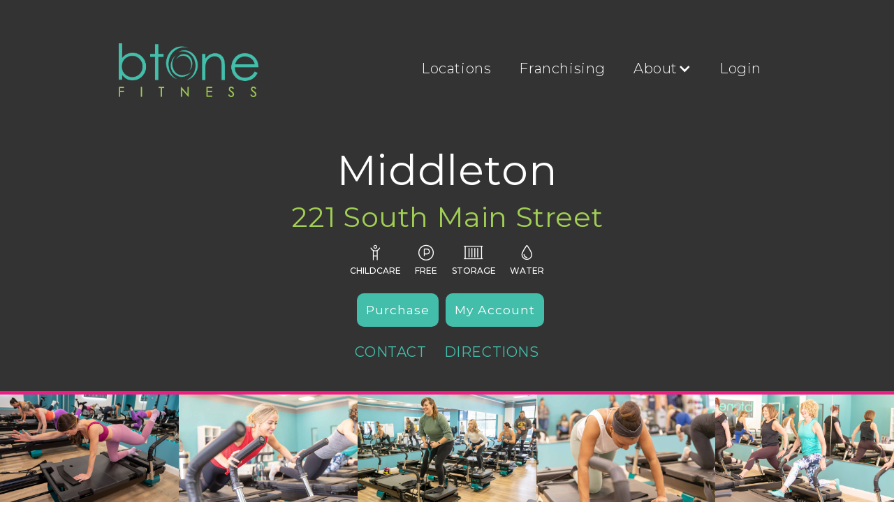

--- FILE ---
content_type: text/html; charset=utf-8
request_url: https://www.btonefitness.com/locations/middleton
body_size: 12739
content:
<!DOCTYPE html><!-- Last Published: Mon Jan 19 2026 18:48:59 GMT+0000 (Coordinated Universal Time) --><html data-wf-domain="www.btonefitness.com" data-wf-page="6227b06c9d84ad0760cf8e78" data-wf-site="62252743e8686072eb0052f6" data-wf-collection="6227b06c9d84ad5b1ecf8e75" data-wf-item-slug="middleton"><head><meta charset="utf-8"/><title>btone FITNESS Middleton, MA: Reformer Fitness. Pilates Remixed.</title><meta content="Discover btone FITNESS Middleton! Try our signature 45-minute, resistance-based, Pilates-inspired workouts for high-intensity, low-impact fitness—conveniently located in Middleton, MA." name="description"/><meta content="btone FITNESS Middleton, MA: Reformer Fitness. Pilates Remixed." property="og:title"/><meta content="Discover btone FITNESS Middleton! Try our signature 45-minute, resistance-based, Pilates-inspired workouts for high-intensity, low-impact fitness—conveniently located in Middleton, MA." property="og:description"/><meta content="https://cdn.prod.website-files.com/62252744e86860f057005316/68be038aeb04c066773daa50_btone%20FITNESS%20Middleton%20MA%20Fitness%20Studio.jpg" property="og:image"/><meta content="btone FITNESS Middleton, MA: Reformer Fitness. Pilates Remixed." property="twitter:title"/><meta content="Discover btone FITNESS Middleton! Try our signature 45-minute, resistance-based, Pilates-inspired workouts for high-intensity, low-impact fitness—conveniently located in Middleton, MA." property="twitter:description"/><meta content="https://cdn.prod.website-files.com/62252744e86860f057005316/68be038aeb04c066773daa50_btone%20FITNESS%20Middleton%20MA%20Fitness%20Studio.jpg" property="twitter:image"/><meta property="og:type" content="website"/><meta content="summary_large_image" name="twitter:card"/><meta content="width=device-width, initial-scale=1" name="viewport"/><link href="https://cdn.prod.website-files.com/62252743e8686072eb0052f6/css/btonefitness.webflow.shared.b96286cb6.min.css" rel="stylesheet" type="text/css" integrity="sha384-uWKGy2kHEONessrKzG9TbGDdUb2bQ8PeMSQ3IIdnqROidrkPQx1XyZLVFqk9sQXm" crossorigin="anonymous"/><link href="https://fonts.googleapis.com" rel="preconnect"/><link href="https://fonts.gstatic.com" rel="preconnect" crossorigin="anonymous"/><script src="https://ajax.googleapis.com/ajax/libs/webfont/1.6.26/webfont.js" type="text/javascript"></script><script type="text/javascript">WebFont.load({  google: {    families: ["Montserrat:100,100italic,200,200italic,300,300italic,400,400italic,500,500italic,600,600italic,700,700italic,800,800italic,900,900italic","Open Sans:300,300italic,400,400italic,600,600italic,700,700italic,800,800italic"]  }});</script><script type="text/javascript">!function(o,c){var n=c.documentElement,t=" w-mod-";n.className+=t+"js",("ontouchstart"in o||o.DocumentTouch&&c instanceof DocumentTouch)&&(n.className+=t+"touch")}(window,document);</script><link href="https://cdn.prod.website-files.com/62252743e8686072eb0052f6/64d51105045777c17a8e7c2f_btone-fitness-favicon.png" rel="shortcut icon" type="image/x-icon"/><link href="https://cdn.prod.website-files.com/62252743e8686072eb0052f6/64d512a8c5aed785b3bd3f57_btone-fitness-webclip-v2.png" rel="apple-touch-icon"/><script async="" src="https://www.googletagmanager.com/gtag/js?id=G-386520272"></script><script type="text/javascript">window.dataLayer = window.dataLayer || [];function gtag(){dataLayer.push(arguments);}gtag('set', 'developer_id.dZGVlNj', true);gtag('js', new Date());gtag('config', 'G-386520272');</script><script src="https://www.google.com/recaptcha/api.js" type="text/javascript"></script><script type="text/javascript">!function(f,b,e,v,n,t,s){if(f.fbq)return;n=f.fbq=function(){n.callMethod?n.callMethod.apply(n,arguments):n.queue.push(arguments)};if(!f._fbq)f._fbq=n;n.push=n;n.loaded=!0;n.version='2.0';n.agent='plwebflow';n.queue=[];t=b.createElement(e);t.async=!0;t.src=v;s=b.getElementsByTagName(e)[0];s.parentNode.insertBefore(t,s)}(window,document,'script','https://connect.facebook.net/en_US/fbevents.js');fbq('init', '676938262441888');fbq('track', 'PageView');</script><script type="text/javascript" src="//script.crazyegg.com/pages/scripts/0113/5597.js" async="async"></script>

<!-- Google tag (gtag.js) -->
<script async src="https://www.googletagmanager.com/gtag/js?id=AW-10800264579"></script>
<script>
  window.dataLayer = window.dataLayer || [];
  function gtag(){dataLayer.push(arguments);}
  gtag('js', new Date());

  gtag('config', 'AW-10800264579');
</script>

<!-- CrazyEgg (11/24) -->
<script type="text/javascript" src="//script.crazyegg.com/pages/scripts/0126/9779.js" async="async"></script>


<style>
  /* necessary webflow overrides */
  .d-designer-only { display: none !important; }
  
  /* base font */
  html, body {
    font-size: 20px;
    font-family: 'Montserrat', sans-serif;
    font-style: normal;
    font-weight: 300;
    letter-spacing: 0.04px;
    line-height: 1.6em;
    color: #333;
  }
  
  /* background overlays */
  .overlay-teal *,
  .overlay-green *,
  .overlay-orange *,
  .overlay-magenta *,
  .overlay-darken *,
  .overlay-darken-30 *,
  .overlay-partial-darken *,
  .overlay-grad-vert-teal-green *,
  .overlay-grad-vert-green-teal *,
  .overlay-grad-horiz-teal-green *,
  .overlay-grad-horiz-green-teal *, 
  .overlay-radial-grad-white-orange *, 
  .overlay-radial-grad-white-teal *, 
  .overlay-radial-grad-white-magenta * {
      z-index: 100;
  }
  .overlay-teal:before,
  .overlay-green:before,
  .overlay-orange:before,
  .overlay-magenta:before,
  .overlay-darken:before,
  .overlay-partial-darken:before, 
  .overlay-darken-30:before,
  .overlay-grad-vert-teal-green:before,
  .overlay-grad-vert-green-teal:before,
  .overlay-grad-horiz-teal-green:before,
  .overlay-grad-horiz-green-teal:before,
  .overlay-radial-grad-white-orange:before, 
  .overlay-radial-grad-white-teal:before, 
  .overlay-radial-grad-white-magenta:before {
      display: block;
      position: absolute;
      content: '';
      top: 0;
      left: 0;
      bottom: 0;
      right: 0;
      width: 100%;
      height: 100%;
      z-index: 1;
  }
  .overlay-teal:before { background-color: rgba(67, 190, 170, 0.8); }
  .overlay-green:before { background-color: rgba(161, 206, 84, 0.8); }
  .overlay-orange:before { background-color: rgba(234, 138, 26, 0.8); }
  .overlay-magenta:before { background-color: rgba(237, 29, 131, 0.7); }
  .overlay-darken:before { background-color: rgba(51, 51, 51, 0.8); }
  .overlay-partial-darken:before { background-color: rgba(51, 51, 51, 0.5); }
  .overlay-darken-30:before { background-color: rgba(51, 51, 51, 0.3); }
  .overlay-grad-vert-teal-green:before { background: linear-gradient(0deg, rgba(161, 206, 84, 0.8), rgba(67, 190, 170, 0.8)); }
  .overlay-grad-vert-green-teal:before { background: linear-gradient(0deg, rgba(67, 190, 170, 0.8), rgba(161, 206, 84, 0.8)); }
  .overlay-grad-horiz-teal-green:before { background: linear-gradient(90deg, rgba(67, 190, 170, 0.8), rgba(161, 206, 84, 0.8)); }
  .overlay-grad-horiz-green-teal:before { background: linear-gradient(90deg, rgba(161, 206, 84, 0.8), rgba(67, 190, 170, 0.8)); }
  .overlay-radial-grad-white-orange:before { background: rgba(218, 159, 58, 1.0); background: radial-gradient(at center, rgba(238, 238, 238, 1.0), rgba(218, 159, 58, 1.0)); }
  .overlay-radial-grad-white-teal:before { background: rgba(67, 190, 170, 1.0); background: radial-gradient(at center, rgba(238, 238, 238, 1.0), rgba(67, 190, 170, 1.0)); }
  .overlay-radial-grad-white-magenta:before { background: rgba(237, 29, 131, 1.0); background: radial-gradient(at center, rgba(238, 238, 238, 1.0), rgba(237, 29, 131, 1.0)); }
  

.w-nav-link.w--current, .w-dropdown-link.w--current { color: #7ecdc3 !important; }
[data-nav-menu-open], .w-nav-button.w--open, .dropdown-list.w--open { background: #333 !important; }

.bcHVLN, .bcHVLN:link, .bcHVLN:visited, .bcHVLN:disabled, .dwFuRT, .dwFuRT:link, .dwFuRT:visited, .dwFuRT:disabled { border-radius: 15px !important; }
  
  .specials-tab-option.w--current, .cplm-tab.w--current, .location-lockup-tab.w--current { padding-left: 0 !important; padding-right: 0 !important; }
  .w-tab-link.w--current { background-color: #44beaa !important;  }

</style>

<!-- Xplor Ads (12/25) -->
<script src="https://public.embedreach.com/scripts/575e71579a9/btone/analytics.js"></script><style>
  .card-content ul {
    font-size: 0.8rem !important;
    line-height: 1.4rem !important;
  }
</style><script type="text/javascript">window.__WEBFLOW_CURRENCY_SETTINGS = {"currencyCode":"USD","symbol":"$","decimal":".","fractionDigits":2,"group":",","template":"{{wf {\"path\":\"symbol\",\"type\":\"PlainText\"} }} {{wf {\"path\":\"amount\",\"type\":\"CommercePrice\"} }} {{wf {\"path\":\"currencyCode\",\"type\":\"PlainText\"} }}","hideDecimalForWholeNumbers":false};</script></head><body class="body"><div class="promo-banner w-condition-invisible"><div class="flex-block"><div><div class="text-0_9rem font-montserrat w-embed"><a href="/pre-opening/" class="text-heavy">
  Don't Miss Our Pre-Opening Special!
</a></div></div><div><a href="#" class="btn-white btn-hover-black btn-sm w-button">View Now »</a></div></div></div><div class="specials-banner w-dyn-list"><div class="display-none w-dyn-empty"><div>No items found.</div></div></div><div data-animation="default" data-collapse="medium" data-duration="400" data-easing="ease" data-easing2="ease" role="banner" class="navbar w-nav"><div class="nav-content-wrapper w-container"><div class="space-if-specials-banner-is-live"></div><div class="space-if-promo-banner-displays w-condition-invisible"></div><a href="/" class="brand mt-1 mb-1 w-nav-brand"></a><nav role="navigation" class="mt-1 w-nav-menu"><a href="/locations" class="font-montserrat text-white w-nav-link">Locations</a><a href="/franchise" class="font-montserrat text-white w-nav-link">Franchising</a><div data-delay="0" data-hover="false" class="font-montserrat w-dropdown"><div class="text-white w-dropdown-toggle"><div class="w-icon-dropdown-toggle"></div><div>About</div></div><nav class="dropdown-list w-dropdown-list"><a href="/custom-reformer-fitness-pilates-remixed" class="text-white w-dropdown-link">Means</a><a href="/method-pilates-hybrid-workout" class="text-white w-dropdown-link">Method</a><a href="/modifications" class="text-white w-dropdown-link">Modifications</a><a href="/contact" class="text-white w-dropdown-link">Contact</a></nav></div><a href="/account" class="font-montserrat text-white w-nav-link">Login</a><a href="#" class="font-montserrat text-white mobile-only w-nav-link">Home</a></nav><div class="menu-button w-nav-button"><div class="icon w-icon-nav-menu"></div></div></div></div><div class="section bg-black"><div class="content-wrapper text-center w-container"><div class="w-condition-invisible w-embed"><h1>
  <span class="studio-name"></span> <br>
  <span class="studio-address">221 South Main Street</span>
</h1></div><div class="w-embed"><h1 class="display-none">
  btone FITNESS Middleton, MA: Reformer Fitness. Pilates Remixed.
</h1>
<h2>
  <span class="studio-name">Middleton</span> <br>
  <span class="studio-address">221 South Main Street</span>
</h2></div><div class="mobile-mt-5 w-dyn-list"><div role="list" class="amenities-icons w-dyn-items"><div role="listitem" class="amenity w-dyn-item"><div class="fal"></div><div class="amenities-text">Childcare</div><div class="amenities-text w-dyn-bind-empty"></div></div><div role="listitem" class="amenity w-dyn-item"><div class="fal"></div><div class="amenities-text w-condition-invisible">Free Parking</div><div class="amenities-text">Free</div></div><div role="listitem" class="amenity w-dyn-item"><div class="fal"></div><div class="amenities-text w-condition-invisible">Storage Cubbies</div><div class="amenities-text">Storage</div></div><div role="listitem" class="amenity w-dyn-item"><div class="fal"></div><div class="amenities-text">Water</div><div class="amenities-text w-dyn-bind-empty"></div></div></div></div><div class="text-center mt-1"><a href="/pricing/middleton" class="btn-sm btn-teal btn-hover-fill-orange side-margin-10px w-button">Purchase</a><a href="/account" class="btn-sm btn-teal btn-hover-fill-orange w-button">My Account</a><a href="#" class="btn-sm btn-teal btn-hover-fill-orange side-margin-10px mobile-mt-1 w-condition-invisible w-button">Get the Pre-Opening Deal</a></div><div class="mt-1 w-embed"><div>
  <a href="/contact" class="text-link text-uppercase side-margin-10px font-montserrat fweight-400">Contact</a>
  <a target="_blank" href="https://www.google.com/maps/dir/?api=1&destination=btone FITNESS, 221 South Main Street, Middleton, MA 01949&destination_place_id=ChIJYXhiR_0R44kR1lTBXIHuly4" class="text-link text-uppercase side-margin-10px font-montserrat fweight-400
  ">Directions</a>
</div></div></div></div><div class="magenta-line"></div><section class="section-studio-gallery--new"><div class="w-layout-grid studio-gallery-grid"><img src="https://cdn.prod.website-files.com/62252744e86860f057005316/696bd10d359a07af83a1c708_1.jpg" loading="lazy" alt="" sizes="100vw" srcset="https://cdn.prod.website-files.com/62252744e86860f057005316/696bd10d359a07af83a1c708_1-p-500.jpg 500w, https://cdn.prod.website-files.com/62252744e86860f057005316/696bd10d359a07af83a1c708_1-p-800.jpg 800w, https://cdn.prod.website-files.com/62252744e86860f057005316/696bd10d359a07af83a1c708_1-p-1080.jpg 1080w, https://cdn.prod.website-files.com/62252744e86860f057005316/696bd10d359a07af83a1c708_1-p-1600.jpg 1600w, https://cdn.prod.website-files.com/62252744e86860f057005316/696bd10d359a07af83a1c708_1-p-2000.jpg 2000w, https://cdn.prod.website-files.com/62252744e86860f057005316/696bd10d359a07af83a1c708_1-p-2600.jpg 2600w, https://cdn.prod.website-files.com/62252744e86860f057005316/696bd10d359a07af83a1c708_1-p-3200.jpg 3200w, https://cdn.prod.website-files.com/62252744e86860f057005316/696bd10d359a07af83a1c708_1.jpg 6000w" class="gallery-image-1"/><img src="https://cdn.prod.website-files.com/62252744e86860f057005316/6758b3ad2ea3edbb88182823_middleton-ma-btone-2-1600x960-q15.jpg" loading="lazy" alt="btone-FITNESS-middleton-reformer-fitness-pilates-remixed" sizes="100vw" srcset="https://cdn.prod.website-files.com/62252744e86860f057005316/6758b3ad2ea3edbb88182823_middleton-ma-btone-2-1600x960-q15-p-500.jpg 500w, https://cdn.prod.website-files.com/62252744e86860f057005316/6758b3ad2ea3edbb88182823_middleton-ma-btone-2-1600x960-q15-p-800.jpg 800w, https://cdn.prod.website-files.com/62252744e86860f057005316/6758b3ad2ea3edbb88182823_middleton-ma-btone-2-1600x960-q15.jpg 1600w" class="gallery-image-2"/><img src="https://cdn.prod.website-files.com/62252744e86860f057005316/696bd1025b25524e543f5274_3.jpg" loading="lazy" alt="" sizes="100vw" srcset="https://cdn.prod.website-files.com/62252744e86860f057005316/696bd1025b25524e543f5274_3-p-500.jpg 500w, https://cdn.prod.website-files.com/62252744e86860f057005316/696bd1025b25524e543f5274_3-p-800.jpg 800w, https://cdn.prod.website-files.com/62252744e86860f057005316/696bd1025b25524e543f5274_3-p-1080.jpg 1080w, https://cdn.prod.website-files.com/62252744e86860f057005316/696bd1025b25524e543f5274_3-p-1600.jpg 1600w, https://cdn.prod.website-files.com/62252744e86860f057005316/696bd1025b25524e543f5274_3-p-2000.jpg 2000w, https://cdn.prod.website-files.com/62252744e86860f057005316/696bd1025b25524e543f5274_3-p-2600.jpg 2600w, https://cdn.prod.website-files.com/62252744e86860f057005316/696bd1025b25524e543f5274_3-p-3200.jpg 3200w, https://cdn.prod.website-files.com/62252744e86860f057005316/696bd1025b25524e543f5274_3.jpg 5275w" class="gallery-image-3"/><img src="https://cdn.prod.website-files.com/62252744e86860f057005316/6758b3ad8e1e486b96c2665d_middleton-ma-btone-4-1600x960-q15.jpg" loading="lazy" alt="btone-FITNESS-middleton-reformer-fitness-pilates-remixed" sizes="100vw" srcset="https://cdn.prod.website-files.com/62252744e86860f057005316/6758b3ad8e1e486b96c2665d_middleton-ma-btone-4-1600x960-q15-p-500.jpg 500w, https://cdn.prod.website-files.com/62252744e86860f057005316/6758b3ad8e1e486b96c2665d_middleton-ma-btone-4-1600x960-q15-p-800.jpg 800w, https://cdn.prod.website-files.com/62252744e86860f057005316/6758b3ad8e1e486b96c2665d_middleton-ma-btone-4-1600x960-q15.jpg 1600w" class="gallery-image-4"/><img src="https://cdn.prod.website-files.com/62252744e86860f057005316/696bd1165b25524e543f61b1_5.jpg" loading="lazy" alt="" sizes="100vw" srcset="https://cdn.prod.website-files.com/62252744e86860f057005316/696bd1165b25524e543f61b1_5-p-500.jpg 500w, https://cdn.prod.website-files.com/62252744e86860f057005316/696bd1165b25524e543f61b1_5-p-800.jpg 800w, https://cdn.prod.website-files.com/62252744e86860f057005316/696bd1165b25524e543f61b1_5-p-1080.jpg 1080w, https://cdn.prod.website-files.com/62252744e86860f057005316/696bd1165b25524e543f61b1_5.jpg 1600w" class="gallery-image-5"/></div></section><section class="section-gallery-1 w-condition-invisible"><div class="w-layout-grid generic-gallery"><img sizes="(max-width: 1600px) 100vw, 1600px" srcset="https://cdn.prod.website-files.com/62252743e8686072eb0052f6/675907ea634f27bd77e6fb13_btone-FITNESS-1-1600x960-q15-p-500.avif 500w, https://cdn.prod.website-files.com/62252743e8686072eb0052f6/675907ea634f27bd77e6fb13_btone-FITNESS-1-1600x960-q15-p-800.avif 800w, https://cdn.prod.website-files.com/62252743e8686072eb0052f6/675907ea634f27bd77e6fb13_btone-FITNESS-1-1600x960-q15.avif 1600w" alt="btone-FITNESS-best-workout-near-me" src="https://cdn.prod.website-files.com/62252743e8686072eb0052f6/675907ea634f27bd77e6fb13_btone-FITNESS-1-1600x960-q15.avif" loading="lazy" class="gallery-image-1"/><img sizes="(max-width: 1600px) 100vw, 1600px" srcset="https://cdn.prod.website-files.com/62252743e8686072eb0052f6/675907ea6e8560a370a4cc7f_btone-FITNESS-2-1600x960-q15-p-500.avif 500w, https://cdn.prod.website-files.com/62252743e8686072eb0052f6/675907ea6e8560a370a4cc7f_btone-FITNESS-2-1600x960-q15-p-800.avif 800w, https://cdn.prod.website-files.com/62252743e8686072eb0052f6/675907ea6e8560a370a4cc7f_btone-FITNESS-2-1600x960-q15.avif 1600w" alt="btone-FITNESS-best-workout-near-me" src="https://cdn.prod.website-files.com/62252743e8686072eb0052f6/675907ea6e8560a370a4cc7f_btone-FITNESS-2-1600x960-q15.avif" loading="lazy" class="gallery-image-2"/><img sizes="(max-width: 1600px) 100vw, 1600px" srcset="https://cdn.prod.website-files.com/62252743e8686072eb0052f6/675907eacdecb7d27785e3fd_btone-FITNESS-3-1600x960-q15-p-500.avif 500w, https://cdn.prod.website-files.com/62252743e8686072eb0052f6/675907eacdecb7d27785e3fd_btone-FITNESS-3-1600x960-q15-p-800.avif 800w, https://cdn.prod.website-files.com/62252743e8686072eb0052f6/675907eacdecb7d27785e3fd_btone-FITNESS-3-1600x960-q15.avif 1600w" alt="btone-FITNESS-best-workout-near-me" src="https://cdn.prod.website-files.com/62252743e8686072eb0052f6/675907eacdecb7d27785e3fd_btone-FITNESS-3-1600x960-q15.avif" loading="lazy" class="gallery-image-3"/><img sizes="(max-width: 1600px) 100vw, 1600px" srcset="https://cdn.prod.website-files.com/62252743e8686072eb0052f6/675907ea4fb11de466b1641f_btone-FITNESS-4-1600x960-q15-p-500.avif 500w, https://cdn.prod.website-files.com/62252743e8686072eb0052f6/675907ea4fb11de466b1641f_btone-FITNESS-4-1600x960-q15-p-800.avif 800w, https://cdn.prod.website-files.com/62252743e8686072eb0052f6/675907ea4fb11de466b1641f_btone-FITNESS-4-1600x960-q15.avif 1600w" alt="btone-FITNESS-best-workout-near-me" src="https://cdn.prod.website-files.com/62252743e8686072eb0052f6/675907ea4fb11de466b1641f_btone-FITNESS-4-1600x960-q15.avif" loading="lazy" class="gallery-image-4"/><img sizes="(max-width: 1600px) 100vw, 1600px" srcset="https://cdn.prod.website-files.com/62252743e8686072eb0052f6/675907eb5634e9b37b0a04c1_btone-FITNESS-5-1600x960-q15-p-500.avif 500w, https://cdn.prod.website-files.com/62252743e8686072eb0052f6/675907eb5634e9b37b0a04c1_btone-FITNESS-5-1600x960-q15-p-800.avif 800w, https://cdn.prod.website-files.com/62252743e8686072eb0052f6/675907eb5634e9b37b0a04c1_btone-FITNESS-5-1600x960-q15.avif 1600w" alt="btone-FITNESS-best-workout-near-me" src="https://cdn.prod.website-files.com/62252743e8686072eb0052f6/675907eb5634e9b37b0a04c1_btone-FITNESS-5-1600x960-q15.avif" loading="lazy" class="gallery-image-5"/></div></section><section class="section-gallery-2 w-condition-invisible"><div class="w-layout-grid generic-gallery"><img sizes="100vw" srcset="https://cdn.prod.website-files.com/62252743e8686072eb0052f6/67591227649b59e197703867_btone-FITNESS-1-1600x960-q15-p-500.avif 500w, https://cdn.prod.website-files.com/62252743e8686072eb0052f6/67591227649b59e197703867_btone-FITNESS-1-1600x960-q15-p-800.avif 800w, https://cdn.prod.website-files.com/62252743e8686072eb0052f6/67591227649b59e197703867_btone-FITNESS-1-1600x960-q15.avif 1600w" alt="" src="https://cdn.prod.website-files.com/62252743e8686072eb0052f6/67591227649b59e197703867_btone-FITNESS-1-1600x960-q15.avif" loading="lazy" class="gallery-image-1"/><img sizes="100vw" srcset="https://cdn.prod.website-files.com/62252743e8686072eb0052f6/675912254fb11de466b9892a_btone-FITNESS-2-1600x960-q15-p-500.jpg 500w, https://cdn.prod.website-files.com/62252743e8686072eb0052f6/675912254fb11de466b9892a_btone-FITNESS-2-1600x960-q15-p-800.jpg 800w, https://cdn.prod.website-files.com/62252743e8686072eb0052f6/675912254fb11de466b9892a_btone-FITNESS-2-1600x960-q15.jpg 1600w" alt="" src="https://cdn.prod.website-files.com/62252743e8686072eb0052f6/675912254fb11de466b9892a_btone-FITNESS-2-1600x960-q15.jpg" loading="lazy" class="gallery-image-2"/><img sizes="100vw" srcset="https://cdn.prod.website-files.com/62252743e8686072eb0052f6/6759122b420ff48fc3c2870d_btone-FITNESS-3-1600x960-q15-p-500.avif 500w, https://cdn.prod.website-files.com/62252743e8686072eb0052f6/6759122b420ff48fc3c2870d_btone-FITNESS-3-1600x960-q15-p-800.avif 800w, https://cdn.prod.website-files.com/62252743e8686072eb0052f6/6759122b420ff48fc3c2870d_btone-FITNESS-3-1600x960-q15.avif 1600w" alt="" src="https://cdn.prod.website-files.com/62252743e8686072eb0052f6/6759122b420ff48fc3c2870d_btone-FITNESS-3-1600x960-q15.avif" loading="lazy" class="gallery-image-3"/><img sizes="100vw" srcset="https://cdn.prod.website-files.com/62252743e8686072eb0052f6/6759122b55d954c9b3dabda7_btone-FITNESS-4-1600x960-q15-p-500.avif 500w, https://cdn.prod.website-files.com/62252743e8686072eb0052f6/6759122b55d954c9b3dabda7_btone-FITNESS-4-1600x960-q15-p-800.avif 800w, https://cdn.prod.website-files.com/62252743e8686072eb0052f6/6759122b55d954c9b3dabda7_btone-FITNESS-4-1600x960-q15.avif 1600w" alt="btone-FITNESS-best-workout-near-me" src="https://cdn.prod.website-files.com/62252743e8686072eb0052f6/6759122b55d954c9b3dabda7_btone-FITNESS-4-1600x960-q15.avif" loading="lazy" class="gallery-image-4"/><img sizes="100vw" srcset="https://cdn.prod.website-files.com/62252743e8686072eb0052f6/6759122c5a6a67439d10c2ff_btone-FITNESS-5-1600x960-q15-p-500.avif 500w, https://cdn.prod.website-files.com/62252743e8686072eb0052f6/6759122c5a6a67439d10c2ff_btone-FITNESS-5-1600x960-q15-p-800.avif 800w, https://cdn.prod.website-files.com/62252743e8686072eb0052f6/6759122c5a6a67439d10c2ff_btone-FITNESS-5-1600x960-q15.avif 1600w" alt="" src="https://cdn.prod.website-files.com/62252743e8686072eb0052f6/6759122c5a6a67439d10c2ff_btone-FITNESS-5-1600x960-q15.avif" loading="lazy" class="gallery-image-5"/></div></section><section class="section-gallery-3 w-condition-invisible"><div class="w-layout-grid generic-gallery"><img sizes="100vw" srcset="https://cdn.prod.website-files.com/62252743e8686072eb0052f6/6759123ccdecb7d2778d34f8_btone-FITNESS-1-1600x960-q15-p-500.avif 500w, https://cdn.prod.website-files.com/62252743e8686072eb0052f6/6759123ccdecb7d2778d34f8_btone-FITNESS-1-1600x960-q15-p-800.avif 800w, https://cdn.prod.website-files.com/62252743e8686072eb0052f6/6759123ccdecb7d2778d34f8_btone-FITNESS-1-1600x960-q15.avif 1600w" alt="btone-FITNESS-best-reformer-workout-near-me" src="https://cdn.prod.website-files.com/62252743e8686072eb0052f6/6759123ccdecb7d2778d34f8_btone-FITNESS-1-1600x960-q15.avif" loading="lazy" class="gallery-image-1"/><img sizes="100vw" srcset="https://cdn.prod.website-files.com/62252743e8686072eb0052f6/6759123cb728e2f3250a2514_btone-FITNESS-2-1600x960-q15-p-500.avif 500w, https://cdn.prod.website-files.com/62252743e8686072eb0052f6/6759123cb728e2f3250a2514_btone-FITNESS-2-1600x960-q15-p-800.avif 800w, https://cdn.prod.website-files.com/62252743e8686072eb0052f6/6759123cb728e2f3250a2514_btone-FITNESS-2-1600x960-q15.avif 1600w" alt="" src="https://cdn.prod.website-files.com/62252743e8686072eb0052f6/6759123cb728e2f3250a2514_btone-FITNESS-2-1600x960-q15.avif" loading="lazy" class="gallery-image-2"/><img sizes="100vw" srcset="https://cdn.prod.website-files.com/62252743e8686072eb0052f6/675907eacdecb7d27785e3fd_btone-FITNESS-3-1600x960-q15-p-500.avif 500w, https://cdn.prod.website-files.com/62252743e8686072eb0052f6/675907eacdecb7d27785e3fd_btone-FITNESS-3-1600x960-q15-p-800.avif 800w, https://cdn.prod.website-files.com/62252743e8686072eb0052f6/675907eacdecb7d27785e3fd_btone-FITNESS-3-1600x960-q15.avif 1600w" alt="btone-FITNESS-best-workout-near-me" src="https://cdn.prod.website-files.com/62252743e8686072eb0052f6/675907eacdecb7d27785e3fd_btone-FITNESS-3-1600x960-q15.avif" loading="lazy" class="gallery-image-3"/><img sizes="100vw" srcset="https://cdn.prod.website-files.com/62252743e8686072eb0052f6/6759123c634f27bd77ef398b_btone-FITNESS-4-1600x960-q15-p-500.avif 500w, https://cdn.prod.website-files.com/62252743e8686072eb0052f6/6759123c634f27bd77ef398b_btone-FITNESS-4-1600x960-q15-p-800.avif 800w, https://cdn.prod.website-files.com/62252743e8686072eb0052f6/6759123c634f27bd77ef398b_btone-FITNESS-4-1600x960-q15.avif 1600w" alt="btone-FITNESS-best-workout-near-me" src="https://cdn.prod.website-files.com/62252743e8686072eb0052f6/6759123c634f27bd77ef398b_btone-FITNESS-4-1600x960-q15.avif" loading="lazy" class="gallery-image-4"/><img sizes="100vw" srcset="https://cdn.prod.website-files.com/62252743e8686072eb0052f6/6759124755d954c9b3dacfdf_btone-FITNESS-5-1600x960-q15-p-500.avif 500w, https://cdn.prod.website-files.com/62252743e8686072eb0052f6/6759124755d954c9b3dacfdf_btone-FITNESS-5-1600x960-q15-p-800.avif 800w, https://cdn.prod.website-files.com/62252743e8686072eb0052f6/6759124755d954c9b3dacfdf_btone-FITNESS-5-1600x960-q15.avif 1600w" alt="" src="https://cdn.prod.website-files.com/62252743e8686072eb0052f6/6759124755d954c9b3dacfdf_btone-FITNESS-5-1600x960-q15.avif" loading="lazy" class="gallery-image-5"/></div></section><div class="section w-condition-invisible"><div class="content-wrapper w-container"><div class="w-embed"><h2 class="text-teal">
  <span class="text-heavy text-1_3rem">Don't Miss Our</span><br>
  Middleton Pre-Opening Special!
</h2></div><div class="text-center"><a href="#" class="btn btn-magenta btn-hover-green mb-1 w-button">Learn More &amp; Get the Deal!</a></div></div></div><div class="section-tall bg-white"><div class="content-wrapper _w-container-full w-container"><div class="w-condition-invisible w-embed"><h2>
 Schedule
</h2></div><div class="w-embed"><h2>
Middleton Schedule
</h2></div><div class="w-embed"><div class="d-designer-only">MT Web Integration: Schedule:Middleton</div>
<div data-mariana-integrations="/schedule/daily/48607?locations=48730"></div></div></div><div class="content-wrapper w-container"><div><p class="text-center mt-2">Don&#x27;t forget — we absolutely require <a href="#" class="text-orange">8-hour notice</a> before making any kind of changes to your schedule. <strong class="text-strong">Think of this as a motivation policy.</strong> Each time you sign up for class you are making a commitment to your fitness, and your body will THANK YOU!</p><div class="text-center mt-1"><a href="/routines" class="btn-sm btn-orange btn-hover-green side-margin-10px w-button">Monthly Workout Calendars</a><a href="/policies/middleton" class="btn-sm btn-orange btn-hover-green side-margin-10px mobile-mt-0_5 w-button">Studio Policies</a></div><div class="text-center mt-1"><div class="d-inline-block w-embed"><a class="btn-sm btn-teal btn-hover-orange side-margin-10px mt-5px" 
   target="_blank" href="https://apps.apple.com/us/app/btone-fitness-new/id1619332238">
   Download iOS App
</a></div><div class="d-inline-block mobile-mt-0_5 w-embed"><a class="btn-sm btn-teal btn-hover-orange side-margin-10px mt-5px" 
   target="_blank" href="https://play.google.com/store/apps/details?id=com.marianatek.btone">
  <img class="btn-logo-sm" src="https://cdn.prod.website-files.com/62252743e8686072eb0052f6/629670fecbd9930a2d27c277_download-android-btone-FITNESS-app.png" />
  Download ANDROID App
</a></div></div></div></div></div><div class="display-none"><div class="w-container"><div class="w-dyn-list"><div class="w-dyn-empty"><div>No items found.</div></div></div></div></div><div class="section border-lg-orange"><div class="content-wrapper w-container"><div class="columns w-row"><div class="centered-circle-img-content w-col w-col-6"><img src="https://cdn.prod.website-files.com/62252743e8686072eb0052f6/67eda872787b1c3467046aea_btone-FITNESS-offers-childcare-2-500x500.jpg" loading="lazy" width="250" alt="" class="circle-image-alongside-content"/></div><div class="centered-circle-img-content w-col w-col-6"><h2 class="text-green">Childcare Provided</h2><div class="w-embed"><h3 class="text-black text-1_3rem">
  We provide childcare during some of our Middleton classes
</h3></div><div class="text-center mt-1"><a href="/childcare/middleton" class="btn btn-magenta btn-hover-teal w-button">Learn More About Childcare</a></div></div></div></div></div><div class="section border-lg-orange w-condition-invisible"><div class="content-wrapper w-container"><div class="columns w-row"><div class="centered-circle-img-content w-col w-col-6"><img src="https://cdn.prod.website-files.com/62252743e8686072eb0052f6/67eda87401459393c9e76046_btone-FITNESS-offers-childcare-5-500x500.jpg" loading="lazy" width="250" alt="" class="circle-image-alongside-content"/></div><div class="centered-circle-img-content w-col w-col-6"><h2 class="text-green">Childcare Provided</h2><div class="w-embed"><h3 class="text-black text-1_3rem">
  We provide childcare during some of our Middleton classes
</h3></div><div class="text-center mt-1"><a href="/childcare/middleton" class="btn btn-magenta btn-hover-teal w-button">Learn More About Childcare</a></div></div></div></div></div><div class="section border-lg-orange w-condition-invisible"><div class="content-wrapper w-container"><div class="columns w-row"><div class="centered-circle-img-content w-col w-col-6"><img src="https://cdn.prod.website-files.com/62252743e8686072eb0052f6/67eda8742abe474e7d2dd95f_btone-FITNESS-offers-childcare-3-500x500.jpg" loading="lazy" width="250" alt="" class="circle-image-alongside-content"/></div><div class="centered-circle-img-content w-col w-col-6"><h2 class="text-green">Childcare Provided</h2><div class="w-embed"><h3 class="text-black text-1_3rem">
  We provide childcare during some of our Middleton classes
</h3></div><div class="text-center mt-1"><a href="/childcare/middleton" class="btn btn-magenta btn-hover-teal w-button">Learn More About Childcare</a></div></div></div></div></div><div class="section border-lg-orange w-condition-invisible"><div class="content-wrapper w-container"><div class="columns w-row"><div class="centered-circle-img-content w-col w-col-6"><img src="https://cdn.prod.website-files.com/62252743e8686072eb0052f6/67eda87e89012f129b5b0c7e_btone-FITNESS-offers-childcare-6-500x500.jpg" loading="lazy" width="250" alt="" class="circle-image-alongside-content"/></div><div class="centered-circle-img-content w-col w-col-6"><h2 class="text-green">Childcare Provided</h2><div class="w-embed"><h3 class="text-black text-1_3rem">
  We provide childcare during some of our Middleton classes
</h3></div><div class="text-center mt-1"><a href="/childcare/middleton" class="btn btn-magenta btn-hover-teal w-button">Learn More About Childcare</a></div></div></div></div></div><div class="section logo-swish-6"><div class="content-wrapper w-container"><p class="wr-9 fweight-500 text-1_5rem text-white"><em>&quot;Best Workout Ever!&quot;</em></p><p class="wr-9 fweight-400 text-white">&quot;It’s smart, intense and results oriented. Classes are challenging, but so worth it! The instructors are great with newbies and fitness people alike. <strong class="fweight-500 text-1_5rem">This is not your usual pilates class, it&#x27;s 10x better!</strong>&quot;</p><p class="citation wr-9 text-white">-Lynne</p></div></div><div class="section bg-white"><div class="content-wrapper text-center w-container"><h2>Gift Cards</h2><h3>Give the Gift of TONE!</h3><p>The perfect gift for your friend or family member!</p><a href="/gift-cards/middleton" class="btn btn-orange btn-hover-green mt-1 w-button">TONE it Up!</a></div></div><section class="section bg-white w-condition-invisible"><div class="w-layout-blockcontainer content-wrapper w-container"><div class="text-center"><img src="https://cdn.prod.website-files.com/plugins/Basic/assets/placeholder.60f9b1840c.svg" loading="lazy" width="250" alt="" class="w-dyn-bind-empty"/></div></div></section><div class="section-tall bg-white w-condition-invisible"><div class="content-wrapper w-container"><h1>New to btone?<br/></h1><h3 class="wr-9 text-black mobile-mt-1">Not only are btone classes the most efficient workout you&#x27;ll ever experience, they&#x27;re affordable too.</h3><div class="text-center w-condition-invisible"><a href="#" class="btn btn-orange btn-hover-teal mt-2 w-button">Check &#x27;em Out!</a></div></div></div><div class="section-tall bg-radial-grad-white-teal"><div class="content-wrapper w-container"><h1>New to btone?<br/></h1><h3 class="wr-9 text-black mobile-mt-1">Not only are btone classes the most efficient workout you&#x27;ll ever experience, they&#x27;re affordable too.</h3><div class="mt-1"><div class="w-dyn-list"><div role="list" class="card-row w-dyn-items w-row"><div role="listitem" class="card-col w-dyn-item w-col w-col-6"><div class="card"><div class="ombre-card-head"><h3 class="text-1_3rem text-white pltr-10">First Intro Class</h3><div class="text-center"><p class="text-white text-1_5rem">$0</p></div></div><div class="card-body"><div class="card-content w-richtext"><ul role="list"><li>Book first TONEd DOWN (Intro Class) for FREE</li><li>Purchase this complimentary drop-in and use it to book </li><li><strong>Only Valid for TONEd DOWN on </strong><strong>Sunday</strong></li><li>NEW clients ONLY</li></ul></div></div><div class="card-foot"><a href="https://www.btonefitness.com/pricing/middleton" class="btn btn-magenta btn-hover-orange mt-1 mb-1 w-button">FREE Intro Class</a></div></div></div><div role="listitem" class="card-col w-dyn-item w-col w-col-6"><div class="card"><div class="ombre-card-head"><h3 class="text-1_3rem text-white pltr-10">2 Weeks Unlimited</h3><div class="text-center"><p class="text-white text-1_5rem">$49</p></div></div><div class="card-body"><div class="card-content w-richtext"><ul role="list"><li>Covers 14 consecutive days <em>(Come when works for you)</em></li><li>Most come 2-4X a week</li><li>1 class/day</li><li>NEW clients ONLY</li></ul></div></div><div class="card-foot"><a href="https://btonefitnessmiddleton.brandbot-checkout.com/2-week-intro-offer-new-clients-4UA.html" class="btn btn-magenta btn-hover-orange mt-1 mb-1 w-button">Buy Now $49</a></div></div></div></div></div></div></div></div><div class="orange-line"></div><section class="section-jumbo bn-knee-laughs-24"></section><section class="section bg-orange"><div class="w-layout-blockcontainer content-wrapper mobile-display-none w-container"><div class="_w-75 d-inline-block"><div class="w-embed"><h3 class="text-white left-justify text-1_3rem fweight-400">
  Follow btone Middleton on Social Media
</h3></div></div><div class="_w-25 d-inline-block"><div class="d-inline-block w-embed"><a target="_blank" href="https://www.instagram.com/btonefitnessmiddleton">
  <img class="social-media-img" src="https://cdn.prod.website-files.com/62252743e8686072eb0052f6/66c6a772616315515ae2f8a9_btone-FITNESS-instagram.png" role="link img" alt="btone-FITNESS-Middleton-Instagram"/>
</a></div><div class="r-soc-med-img d-inline-block w-embed"><a target="_blank" href="https://www.facebook.com/btoneFITNESSMiddleton">
  <img class="social-media-img" src="https://cdn.prod.website-files.com/62252743e8686072eb0052f6/66c6a772c8e37d2cfa32a804_btone-FITNESS-facebook.png" role="link img" alt="btone-FITNESS-Middleton-Facebook"/>
</a></div></div></div><div class="w-layout-blockcontainer content-wrapper mobile-display-none w-condition-invisible w-container"><div class="_w-75 d-inline-block"><div class="w-embed"><h3 class="text-white left-justify text-1_3rem fweight-400">
  Follow btone  on Social Media
</h3></div></div><div class="_w-25 d-inline-block"><div class="d-inline-block w-embed"><a target="_blank" href="https://www.instagram.com/btonefitnessmiddleton">
  <img class="social-media-img" src="https://cdn.prod.website-files.com/62252743e8686072eb0052f6/66c6a772616315515ae2f8a9_btone-FITNESS-instagram.png" role="link img" alt="btone-FITNESS--Instagram"/>
</a></div><div class="r-soc-med-img d-inline-block w-embed"><a target="_blank" href="https://www.facebook.com/btoneFITNESSMiddleton">
  <img class="social-media-img" src="https://cdn.prod.website-files.com/62252743e8686072eb0052f6/66c6a772c8e37d2cfa32a804_btone-FITNESS-facebook.png" role="link img" alt="btone-FITNESS--Facebook"/>
</a></div></div></div><div class="w-layout-blockcontainer content-wrapper mobile-only w-container"><div class="text-center"><div class="w-embed"><h3 class="text-white left-justify">
  Follow btone Middleton on Social Media
</h3></div></div><div class="text-center mobile-mt-0_5"><div class="d-inline-block w-embed"><a target="_blank" href="https://www.instagram.com/btonefitnessmiddleton">
  <img class="social-media-img" src="https://cdn.prod.website-files.com/62252743e8686072eb0052f6/66c6a772616315515ae2f8a9_btone-FITNESS-instagram.png" role="link img" alt="btone-FITNESS-Middleton-Instagram"/>
</a></div><div class="r-soc-med-img d-inline-block w-embed"><a target="_blank" href="https://www.facebook.com/btoneFITNESSMiddleton">
  <img class="social-media-img" src="https://cdn.prod.website-files.com/62252743e8686072eb0052f6/66c6a772c8e37d2cfa32a804_btone-FITNESS-facebook.png" role="link img" alt="btone-FITNESS-Middleton-Facebook"/>
</a></div></div></div><div class="w-layout-blockcontainer content-wrapper mobile-only w-condition-invisible w-container"><div class="text-center"><div class="w-embed"><h3 class="text-white left-justify">
  Follow btone  on Social Media
</h3></div></div><div class="text-center mobile-mt-0_5"><div class="d-inline-block w-embed"><a target="_blank" href="https://www.instagram.com/btonefitnessmiddleton">
  <img class="social-media-img" src="https://cdn.prod.website-files.com/62252743e8686072eb0052f6/66c6a772616315515ae2f8a9_btone-FITNESS-instagram.png" role="link img" alt="btone-FITNESS--Instagram"/>
</a></div><div class="r-soc-med-img d-inline-block w-embed"><a target="_blank" href="https://www.facebook.com/btoneFITNESSMiddleton">
  <img class="social-media-img" src="https://cdn.prod.website-files.com/62252743e8686072eb0052f6/66c6a772c8e37d2cfa32a804_btone-FITNESS-facebook.png" role="link img" alt="btone-FITNESS--Facebook"/>
</a></div></div></div></section><div class="section bg-white"><div class="content-wrapper w-container"><div class="w-condition-invisible w-embed"><h2 class="H2-white">
Meet the  Instructors!
</h2></div><div class="w-embed"><h2 class="H2-white">
Meet the Middleton Instructors!
</h2></div><div class="w-dyn-list"><div role="list" class="collection-list-2 w-dyn-items w-row"><div role="listitem" class="text-center instructor-item w-dyn-item w-col w-col-2"><div style="background-image:url(&quot;https://cdn.prod.website-files.com/62252744e86860f057005316/682b71bb1aa0a6d5aaff1958_xGJ121bJIZuupsh5mzNbUY_fgYtF4wNV1I8d-_Merhk.jpeg&quot;)" class="instructor-photo"></div><div class="instructor-photo instructor-photo-default w-condition-invisible"></div><div class="text-black font-montserrat text-0_9rem fweight-500">Alicia D.</div></div><div role="listitem" class="text-center instructor-item w-dyn-item w-col w-col-2"><div style="background-image:url(&quot;https://cdn.prod.website-files.com/62252744e86860f057005316/64bddb5a1fa10aa0a8175fd3_Screen_Shot_2023-07-23_at_9.42.20_PM.png&quot;)" class="instructor-photo"></div><div class="instructor-photo instructor-photo-default w-condition-invisible"></div><div class="text-black font-montserrat text-0_9rem fweight-500">Angie K.</div></div><div role="listitem" class="text-center instructor-item w-dyn-item w-col w-col-2"><div style="background-image:url(&quot;https://cdn.prod.website-files.com/62252744e86860f057005316/629789574e783b82cd7b8319_ashley_headshot.png&quot;)" class="instructor-photo"></div><div class="instructor-photo instructor-photo-default w-condition-invisible"></div><div class="text-black font-montserrat text-0_9rem fweight-500">Ashley B.</div></div><div role="listitem" class="text-center instructor-item w-dyn-item w-col w-col-2"><div style="background-image:url(&quot;https://cdn.prod.website-files.com/62252744e86860f057005316/67ae43f368d714ce8d514be8_ZpSudla3kDlNF11OqHsOj4AaSa6JxV2OwybCwPw22fk.png&quot;)" class="instructor-photo"></div><div class="instructor-photo instructor-photo-default w-condition-invisible"></div><div class="text-black font-montserrat text-0_9rem fweight-500">Bailey K.</div></div><div role="listitem" class="text-center instructor-item w-dyn-item w-col w-col-2"><div style="background-image:url(&quot;https://cdn.prod.website-files.com/62252744e86860f057005316/67ae3ef47a1f9fa22b214c34_Co2X9R5X34sapZ9dCWoQkXQnYL1zm2ijR-AHeywVBCM.jpeg&quot;)" class="instructor-photo"></div><div class="instructor-photo instructor-photo-default w-condition-invisible"></div><div class="text-black font-montserrat text-0_9rem fweight-500">Corrie L.</div></div><div role="listitem" class="text-center instructor-item w-dyn-item w-col w-col-2"><div style="background-image:url(&quot;https://cdn.prod.website-files.com/62252744e86860f057005316/6297892c4e5a7946225df77e_Screen_Shot_2022-05-03_at_8.53.26_AM.png&quot;)" class="instructor-photo"></div><div class="instructor-photo instructor-photo-default w-condition-invisible"></div><div class="text-black font-montserrat text-0_9rem fweight-500">Denise R.</div></div><div role="listitem" class="text-center instructor-item w-dyn-item w-col w-col-2"><div style="background-image:url(&quot;https://cdn.prod.website-files.com/62252744e86860f057005316/67ae3e161dfd4c7591c45d0f_NoQ4RihAUwckLWzQnnu8P0g46SvNjIPVULys4gkQt2k.png&quot;)" class="instructor-photo"></div><div class="instructor-photo instructor-photo-default w-condition-invisible"></div><div class="text-black font-montserrat text-0_9rem fweight-500">Jenny S.</div></div><div role="listitem" class="text-center instructor-item w-dyn-item w-col w-col-2"><div style="background-image:url(&quot;https://cdn.prod.website-files.com/62252744e86860f057005316/68e54795fde82fd12a7cfc0a_JZojg3YkSDfYgAt-2GdBmV_dB2Of6DNYuPKIlzPcpe8.png&quot;)" class="instructor-photo"></div><div class="instructor-photo instructor-photo-default w-condition-invisible"></div><div class="text-black font-montserrat text-0_9rem fweight-500">Keeley P.</div></div><div role="listitem" class="text-center instructor-item w-dyn-item w-col w-col-2"><div style="background-image:url(&quot;https://cdn.prod.website-files.com/62252744e86860f057005316/629789032252061a4fbb2b9f_Screen_Shot_2022-05-09_at_5.59.54_PM.png&quot;)" class="instructor-photo"></div><div class="instructor-photo instructor-photo-default w-condition-invisible"></div><div class="text-black font-montserrat text-0_9rem fweight-500">Kristina B.</div></div><div role="listitem" class="text-center instructor-item w-dyn-item w-col w-col-2"><div style="background-image:url(&quot;https://cdn.prod.website-files.com/62252744e86860f057005316/64467e16ad8c0b4d1cacb259_Dyb03tSI1nPR-fxy5oulqtSPoWs7obn7EPYeaJow730.png&quot;)" class="instructor-photo"></div><div class="instructor-photo instructor-photo-default w-condition-invisible"></div><div class="text-black font-montserrat text-0_9rem fweight-500">Meghan F.</div></div><div role="listitem" class="text-center instructor-item w-dyn-item w-col w-col-2"><div style="background-image:url(&quot;https://cdn.prod.website-files.com/62252744e86860f057005316/67ae435674bb99a24f99151d_NqFJd15D-QMi3dKSjh02z2c2R1jSQNLhOZZ_Z6irFdA.jpeg&quot;)" class="instructor-photo"></div><div class="instructor-photo instructor-photo-default w-condition-invisible"></div><div class="text-black font-montserrat text-0_9rem fweight-500">Mikayla P.</div></div><div role="listitem" class="text-center instructor-item w-dyn-item w-col w-col-2"><div style="background-image:url(&quot;https://cdn.prod.website-files.com/62252744e86860f057005316/6297895b1057c71371e7e0b9_Nicole_Bio_Pic.jpeg&quot;)" class="instructor-photo"></div><div class="instructor-photo instructor-photo-default w-condition-invisible"></div><div class="text-black font-montserrat text-0_9rem fweight-500">Nicole G.</div></div><div role="listitem" class="text-center instructor-item w-dyn-item w-col w-col-2"><div style="background-image:url(&quot;https://cdn.prod.website-files.com/62252744e86860f057005316/681e892b120b3d96968bce7b_f-wTRQel1bRBwprDcs9eDOeW8VE0P7iqldmLwixuUqs.png&quot;)" class="instructor-photo"></div><div class="instructor-photo instructor-photo-default w-condition-invisible"></div><div class="text-black font-montserrat text-0_9rem fweight-500">Nicole L.</div></div><div role="listitem" class="text-center instructor-item w-dyn-item w-col w-col-2"><div style="background-image:url(&quot;https://cdn.prod.website-files.com/62252744e86860f057005316/67ae40b300f7141d5501d10e_7v2EGQa4DkoylvK3eQvkr1oEu2kZGVE1ib9rKfL2GD0.jpeg&quot;)" class="instructor-photo"></div><div class="instructor-photo instructor-photo-default w-condition-invisible"></div><div class="text-black font-montserrat text-0_9rem fweight-500">Nicolle H.</div></div><div role="listitem" class="text-center instructor-item w-dyn-item w-col w-col-2"><div style="background-image:url(&quot;https://cdn.prod.website-files.com/62252744e86860f057005316/67ae41d29a03d5a91057947e_uwPFjEZUWvorJYAyp6gPYaQK88VP_g_NkDfa4502OSE.png&quot;)" class="instructor-photo"></div><div class="instructor-photo instructor-photo-default w-condition-invisible"></div><div class="text-black font-montserrat text-0_9rem fweight-500">Shawna D.</div></div></div></div><div class="text-center mt-2"><a href="/schedule/middleton" class="btn btn-teal btn-hover-green w-button">Save Your Spot in Class</a></div></div></div><div class="orange-line"></div><div class="section logo-swish-lt-3"><div class="content-wrapper w-container"><p class="wr-9 text-1_5rem fweight-400 text-dk-teal">&quot;I&#x27;m so happy to have <em>finally</em> found a workout that focuses on my needs and goals!</p><p class="wr-9"><strong class="text-1_5rem text-dk-teal">I encourage anyone and everyone to simply check it out.&quot;</strong></p><p class="citation wr-9 text-dk-teal">- Kathryn</p></div></div><section class="section-jumbo bn-side-stretch-24"></section><div class="section bg-magenta"><div class="content-wrapper text-center w-container"><div class="w-condition-invisible w-embed"><h2 id="middleton-newsletter" class="h2-white">
Get the  latest!
</h2></div><div class="w-embed"><h2 id="middleton-newsletter" class="h2-white">
Get the Middleton latest!
</h2></div><p class="text-white"><em class="text-center">Stay up to date on our studio goings-on.</em></p><div class="wr-8"><div id="bb_form" class="w-form"><form id="bb_form_inner" name="wf-form-" data-name="BrandBot" action="https://microservices.brndbot.net/forms/answers" method="post" data-wf-page-id="6227b06c9d84ad0760cf8e78" data-wf-element-id="d8fa0615-49ed-afa2-12b3-ecec475a6d0c"><div class="w-layout-grid brandbot-form-grid"><input class="brandbot-form-field w-input" maxlength="256" name="bb_first_name" data-name="bb_first_name" placeholder="First Name" type="text" id="bb_first_name" required=""/><input class="brandbot-form-field w-input" maxlength="256" name="bb_last_name" data-name="bb_last_name" placeholder="Last Name" type="text" id="bb_last_name" required=""/></div><input class="brandbot-form-field w-input" maxlength="256" name="bb_email" data-name="bb_email" placeholder="Email Address" type="text" id="bb_email" required=""/><div class="w-embed"><input type="hidden" name="bb_uuid" id="bb_uuid" value="8d545bb5-2147-4255-9720-89a79aec4723" /></div><div data-sitekey="6Lc0eF0pAAAAABs6JvCeaiZGBma1jDfQFmlPCafq" class="w-form-formrecaptcha g-recaptcha g-recaptcha-error g-recaptcha-disabled"></div><input type="submit" data-wait="Please wait..." id="bb_submit" class="btn btn-teal btn-hover-black brandbot-form-btn mt-1 w-button" value="Stay Connected"/><div id="alert" class="text-2rem text-white"></div></form><div class="w-form-done"><div>Thank you! Your submission has been received!</div></div><div class="w-form-fail"><div>Oops! Something went wrong while submitting the form.</div></div></div><div class="w-embed w-script"><script>window.jQuery || document.write('<scr' + 'ipt src="https://cdnjs.cloudflare.com/ajax/libs/jquery/3.3.1/jquery.min.js"></scr' + 'ipt>')</script>
<script>
	$(function() {
  	$('#bb_form_inner').attr('name', 'i8h5m');
    $('#bb_form + .w-script').append('<scr' + 'ipt src="https://assets.brandbot.com/forms/embed/embed.js?id=i8h5m"></scr' + 'ipt>');
  });
</script></div></div><div class="w-embed"><a class="Link" target="_blank" href="https://www.facebook.com/btoneFITNESSMiddleton">
  <i class="fa-brands fa-square-facebook"></i>
</a>
<a class="Link" target="_blank" href="https://www.instagram.com/btonefitnessmiddleton">
  <i class="fa-brands fa-instagram"></i>
</a></div></div></div><div class="section footer"><div class="content-wrapper text-center w-container"><div class="footer-nav"><a href="#" class="footer-navigation display-none">COVID Updates</a><a href="/locations" class="footer-navigation font-montserrat fweight-400">Locations</a><div class="nav-spacer">•</div><a href="#" class="footer-navigation font-montserrat fweight-400">Home</a><div class="nav-spacer">•</div><a href="#" class="footer-navigation display-none">Purchase</a><div class="nav-spacer display-none">•</div><a href="/franchise" class="footer-navigation display-none">Policies</a><div class="nav-spacer display-none">•</div><a href="/press" class="footer-navigation font-montserrat fweight-400">Press</a><div class="nav-spacer">•</div><a href="/franchise" class="footer-navigation font-montserrat fweight-400">Franchising</a><div class="nav-spacer">•</div><a href="/contact" class="footer-navigation font-montserrat fweight-400">Contact</a></div><div class="footer-nav-secondary"><a href="/terms" class="footer-navigation-secondary font-montserrat fweight-500">Terms of Service</a><div class="nav-spacer">•</div><a href="/privacy" class="footer-navigation-secondary font-montserrat fweight-500">Privacy Policies</a></div><div class="text-center mt-1"><div class="d-inline-block mobile-mb-1 w-embed"><a class="btn-sm btn-teal btn-hover-orange side-margin-10px mt-5px font-montserrat br-15" 
   target="_blank" href="https://apps.apple.com/us/app/btone-fitness-new/id1619332238">
   Download iOS App
</a></div><div class="d-inline-block w-embed"><a class="btn-sm btn-teal btn-hover-orange side-margin-10px mt-5px font-montserrat br-15" 
   target="_blank" href="https://play.google.com/store/apps/details?id=com.marianatek.btone">
  <img class="btn-logo-sm" role="img" src="https://cdn.prod.website-files.com/62252743e8686072eb0052f6/629670fecbd9930a2d27c277_download-android-btone-FITNESS-app.png" alt="best-pilates-workout-near-me" />
  Download ANDROID App
</a></div></div><p><a href="#" class="link-mini display-none">Create your Mariana Tek Login</a></p><div class="footer-credits"><div class="credits font-montserrat">© 2011-2026 btone FITNESS • <strong>Website &amp; Marketing </strong><em>by</em><a href="http://www.patientmoon.com/" target="_blank"><strong class="link font-montserrat"> patientMoon Wellness Marketing</strong></a></div><div class="credits mb-4 font-montserrat">btone FITNESS<sup>®</sup> is a registered trademark of btone FITNESS<br/>Slow Movements, Fast Results.<sup>®</sup> is a registered trademark of btone FITNESS<br/>Reformer Fitness. Pilates Remixed.<sup>TM</sup> is a registered trademark of btone FITNESS<br/></div></div></div></div><script src="https://d3e54v103j8qbb.cloudfront.net/js/jquery-3.5.1.min.dc5e7f18c8.js?site=62252743e8686072eb0052f6" type="text/javascript" integrity="sha256-9/aliU8dGd2tb6OSsuzixeV4y/faTqgFtohetphbbj0=" crossorigin="anonymous"></script><script src="https://cdn.prod.website-files.com/62252743e8686072eb0052f6/js/webflow.schunk.36b8fb49256177c8.js" type="text/javascript" integrity="sha384-4abIlA5/v7XaW1HMXKBgnUuhnjBYJ/Z9C1OSg4OhmVw9O3QeHJ/qJqFBERCDPv7G" crossorigin="anonymous"></script><script src="https://cdn.prod.website-files.com/62252743e8686072eb0052f6/js/webflow.schunk.435d77d90f7cc812.js" type="text/javascript" integrity="sha384-S9ANeO727jDET8ogFLzHbtDIZa2VoCGuLC9fb+E5eeRcj/LCAz7BKoNOVNuzrZJ7" crossorigin="anonymous"></script><script src="https://cdn.prod.website-files.com/62252743e8686072eb0052f6/js/webflow.e2687a47.b874bbae4b824de3.js" type="text/javascript" integrity="sha384-VumYEEtl7Bk7OHcl6yCRe8lpa1ei+GKQ5RRr/LOAgyvF1hI+qAa405He4aajCNl/" crossorigin="anonymous"></script><script>
   var createIdentification = ({ emailAddress, source_id }) => {
      if (window.reach) {
        try {
          window.reach.createIdentification({
            source_id,
            email: emailAddress,
          });
        } catch (err) {
          console.log(`[Xplor Ads] Error in ${source_id}`, err);
        }
      }
  	};

    var MT_CONFIG = {
      events: {
        onCreateAccountComplete({ emailAddress, userId }) {
          createIdentification({ emailAddress, source_id: 'create-account-complete' });
        },
        onLoginComplete({ emailAddress, userId }) {
          createIdentification({ emailAddress, source_id: 'login-complete' });
        },
      },
    };
  (function () {
    // Set tenant name here
    var TENANT_NAME = 'btone';

    var d = document;
    var sA = ['polyfills', 'js'];

    for (var i = 0; i < sA.length; i++) {
      var s = d.createElement('script');
      s.src = 'https://' + TENANT_NAME + '.marianaiframes.com/' + sA[i];
      s.setAttribute('data-timestamp', +new Date());
      (d.head || d.body).appendChild(s);
    }
  })();
</script>
<noscript>
  Please enable JavaScript to view the
  <a href="https://marianatek.com/?ref_noscript" rel="nofollow">
    Web Integrations by Mariana Tek.
  </a>
</noscript><script type="text/javascript">
function CountDownTimer(duration, granularity) {
    this.duration = duration;
    this.granularity = granularity || 1000;
    this.tickFtns = [];
    this.running = false;
}

CountDownTimer.prototype.start = function () {
    if (this.running) {
        return;
    }
    this.running = true;
    var start = Date.now(),
        that = this,
        diff, obj;

    (function timer() {
        diff = that.duration - (((Date.now() - start) / 1000) | 0);

        if (diff > 0) {
            setTimeout(timer, that.granularity);
        } else {
            diff = 0;
            that.running = false;
        }

        obj = CountDownTimer.parse(diff);
        that.tickFtns.forEach(function (ftn) {
            ftn.call(this, obj.days, obj.hours, obj.minutes, obj.seconds);
        }, that);
    }());
};

CountDownTimer.prototype.onTick = function (ftn) {
    if (typeof ftn === 'function') {
        this.tickFtns.push(ftn);
    }
    return this;
};

CountDownTimer.prototype.expired = function () {
    return !this.running;
};

CountDownTimer.parse = function (seconds) {
    var secondsInMinute = 60;
    var secondsInHour = secondsInMinute * 60;
    var secondsInDay = secondsInHour * 24;
    
    var unprocessedSeconds = seconds;
    var totalDays = Math.floor(unprocessedSeconds / secondsInDay) | 0;
    unprocessedSeconds -= totalDays * secondsInDay;
    var totalHours = Math.floor(unprocessedSeconds / secondsInHour) | 0;
    unprocessedSeconds -= totalHours * secondsInHour; 
    var totalMinutes = Math.floor(unprocessedSeconds / secondsInMinute) | 0;
    unprocessedSeconds -= totalMinutes * secondsInMinute;
    var totalSeconds = unprocessedSeconds;

    return {
        'days': totalDays,
        'hours': totalHours,
        'minutes': totalMinutes,
        'seconds': totalSeconds
    };
};

  $(function () {  
    var endDateText = $('#promo-countdown-enddate').text().replace(' ', 'T') + 'Z';
    var endDate = Date.parse(endDateText)
    var currentDate = new Date();

    var $countdown = $('#promo-countdown');
    var $days = $countdown.find('.countdown-days');
    var $hours = $countdown.find('.countdown-hours');
    var $minutes = $countdown.find('.countdown-minutes');
    var $seconds = $countdown.find('.countdown-seconds');

    var remainingTicks = endDate - currentDate;
    var remainingSeconds = remainingTicks >= 0
    ? Math.floor(remainingTicks / 1000)
    : 0;

    if (remainingSeconds > 2 * 24 * 60 * 60) {
      return;
    }

    var countdown = new CountDownTimer(remainingSeconds);

    countdown
      .onTick(displayTime)
      .start();     

    $countdown.parent().removeClass('display-none');

    function displayTime(days, hours, minutes, seconds) {
      minutes = minutes < 10 ? "0" + minutes : minutes;
      seconds = seconds < 10 ? "0" + seconds : seconds;

      $days.text(days);
      $hours.text(hours);
      $minutes.text(minutes);
      $seconds.text(seconds);
    }
  });
</script></body></html>

--- FILE ---
content_type: text/html; charset=utf-8
request_url: https://www.google.com/recaptcha/api2/anchor?ar=1&k=6Lc0eF0pAAAAABs6JvCeaiZGBma1jDfQFmlPCafq&co=aHR0cHM6Ly93d3cuYnRvbmVmaXRuZXNzLmNvbTo0NDM.&hl=en&v=PoyoqOPhxBO7pBk68S4YbpHZ&size=normal&anchor-ms=20000&execute-ms=30000&cb=74xu76evwqvw
body_size: 49468
content:
<!DOCTYPE HTML><html dir="ltr" lang="en"><head><meta http-equiv="Content-Type" content="text/html; charset=UTF-8">
<meta http-equiv="X-UA-Compatible" content="IE=edge">
<title>reCAPTCHA</title>
<style type="text/css">
/* cyrillic-ext */
@font-face {
  font-family: 'Roboto';
  font-style: normal;
  font-weight: 400;
  font-stretch: 100%;
  src: url(//fonts.gstatic.com/s/roboto/v48/KFO7CnqEu92Fr1ME7kSn66aGLdTylUAMa3GUBHMdazTgWw.woff2) format('woff2');
  unicode-range: U+0460-052F, U+1C80-1C8A, U+20B4, U+2DE0-2DFF, U+A640-A69F, U+FE2E-FE2F;
}
/* cyrillic */
@font-face {
  font-family: 'Roboto';
  font-style: normal;
  font-weight: 400;
  font-stretch: 100%;
  src: url(//fonts.gstatic.com/s/roboto/v48/KFO7CnqEu92Fr1ME7kSn66aGLdTylUAMa3iUBHMdazTgWw.woff2) format('woff2');
  unicode-range: U+0301, U+0400-045F, U+0490-0491, U+04B0-04B1, U+2116;
}
/* greek-ext */
@font-face {
  font-family: 'Roboto';
  font-style: normal;
  font-weight: 400;
  font-stretch: 100%;
  src: url(//fonts.gstatic.com/s/roboto/v48/KFO7CnqEu92Fr1ME7kSn66aGLdTylUAMa3CUBHMdazTgWw.woff2) format('woff2');
  unicode-range: U+1F00-1FFF;
}
/* greek */
@font-face {
  font-family: 'Roboto';
  font-style: normal;
  font-weight: 400;
  font-stretch: 100%;
  src: url(//fonts.gstatic.com/s/roboto/v48/KFO7CnqEu92Fr1ME7kSn66aGLdTylUAMa3-UBHMdazTgWw.woff2) format('woff2');
  unicode-range: U+0370-0377, U+037A-037F, U+0384-038A, U+038C, U+038E-03A1, U+03A3-03FF;
}
/* math */
@font-face {
  font-family: 'Roboto';
  font-style: normal;
  font-weight: 400;
  font-stretch: 100%;
  src: url(//fonts.gstatic.com/s/roboto/v48/KFO7CnqEu92Fr1ME7kSn66aGLdTylUAMawCUBHMdazTgWw.woff2) format('woff2');
  unicode-range: U+0302-0303, U+0305, U+0307-0308, U+0310, U+0312, U+0315, U+031A, U+0326-0327, U+032C, U+032F-0330, U+0332-0333, U+0338, U+033A, U+0346, U+034D, U+0391-03A1, U+03A3-03A9, U+03B1-03C9, U+03D1, U+03D5-03D6, U+03F0-03F1, U+03F4-03F5, U+2016-2017, U+2034-2038, U+203C, U+2040, U+2043, U+2047, U+2050, U+2057, U+205F, U+2070-2071, U+2074-208E, U+2090-209C, U+20D0-20DC, U+20E1, U+20E5-20EF, U+2100-2112, U+2114-2115, U+2117-2121, U+2123-214F, U+2190, U+2192, U+2194-21AE, U+21B0-21E5, U+21F1-21F2, U+21F4-2211, U+2213-2214, U+2216-22FF, U+2308-230B, U+2310, U+2319, U+231C-2321, U+2336-237A, U+237C, U+2395, U+239B-23B7, U+23D0, U+23DC-23E1, U+2474-2475, U+25AF, U+25B3, U+25B7, U+25BD, U+25C1, U+25CA, U+25CC, U+25FB, U+266D-266F, U+27C0-27FF, U+2900-2AFF, U+2B0E-2B11, U+2B30-2B4C, U+2BFE, U+3030, U+FF5B, U+FF5D, U+1D400-1D7FF, U+1EE00-1EEFF;
}
/* symbols */
@font-face {
  font-family: 'Roboto';
  font-style: normal;
  font-weight: 400;
  font-stretch: 100%;
  src: url(//fonts.gstatic.com/s/roboto/v48/KFO7CnqEu92Fr1ME7kSn66aGLdTylUAMaxKUBHMdazTgWw.woff2) format('woff2');
  unicode-range: U+0001-000C, U+000E-001F, U+007F-009F, U+20DD-20E0, U+20E2-20E4, U+2150-218F, U+2190, U+2192, U+2194-2199, U+21AF, U+21E6-21F0, U+21F3, U+2218-2219, U+2299, U+22C4-22C6, U+2300-243F, U+2440-244A, U+2460-24FF, U+25A0-27BF, U+2800-28FF, U+2921-2922, U+2981, U+29BF, U+29EB, U+2B00-2BFF, U+4DC0-4DFF, U+FFF9-FFFB, U+10140-1018E, U+10190-1019C, U+101A0, U+101D0-101FD, U+102E0-102FB, U+10E60-10E7E, U+1D2C0-1D2D3, U+1D2E0-1D37F, U+1F000-1F0FF, U+1F100-1F1AD, U+1F1E6-1F1FF, U+1F30D-1F30F, U+1F315, U+1F31C, U+1F31E, U+1F320-1F32C, U+1F336, U+1F378, U+1F37D, U+1F382, U+1F393-1F39F, U+1F3A7-1F3A8, U+1F3AC-1F3AF, U+1F3C2, U+1F3C4-1F3C6, U+1F3CA-1F3CE, U+1F3D4-1F3E0, U+1F3ED, U+1F3F1-1F3F3, U+1F3F5-1F3F7, U+1F408, U+1F415, U+1F41F, U+1F426, U+1F43F, U+1F441-1F442, U+1F444, U+1F446-1F449, U+1F44C-1F44E, U+1F453, U+1F46A, U+1F47D, U+1F4A3, U+1F4B0, U+1F4B3, U+1F4B9, U+1F4BB, U+1F4BF, U+1F4C8-1F4CB, U+1F4D6, U+1F4DA, U+1F4DF, U+1F4E3-1F4E6, U+1F4EA-1F4ED, U+1F4F7, U+1F4F9-1F4FB, U+1F4FD-1F4FE, U+1F503, U+1F507-1F50B, U+1F50D, U+1F512-1F513, U+1F53E-1F54A, U+1F54F-1F5FA, U+1F610, U+1F650-1F67F, U+1F687, U+1F68D, U+1F691, U+1F694, U+1F698, U+1F6AD, U+1F6B2, U+1F6B9-1F6BA, U+1F6BC, U+1F6C6-1F6CF, U+1F6D3-1F6D7, U+1F6E0-1F6EA, U+1F6F0-1F6F3, U+1F6F7-1F6FC, U+1F700-1F7FF, U+1F800-1F80B, U+1F810-1F847, U+1F850-1F859, U+1F860-1F887, U+1F890-1F8AD, U+1F8B0-1F8BB, U+1F8C0-1F8C1, U+1F900-1F90B, U+1F93B, U+1F946, U+1F984, U+1F996, U+1F9E9, U+1FA00-1FA6F, U+1FA70-1FA7C, U+1FA80-1FA89, U+1FA8F-1FAC6, U+1FACE-1FADC, U+1FADF-1FAE9, U+1FAF0-1FAF8, U+1FB00-1FBFF;
}
/* vietnamese */
@font-face {
  font-family: 'Roboto';
  font-style: normal;
  font-weight: 400;
  font-stretch: 100%;
  src: url(//fonts.gstatic.com/s/roboto/v48/KFO7CnqEu92Fr1ME7kSn66aGLdTylUAMa3OUBHMdazTgWw.woff2) format('woff2');
  unicode-range: U+0102-0103, U+0110-0111, U+0128-0129, U+0168-0169, U+01A0-01A1, U+01AF-01B0, U+0300-0301, U+0303-0304, U+0308-0309, U+0323, U+0329, U+1EA0-1EF9, U+20AB;
}
/* latin-ext */
@font-face {
  font-family: 'Roboto';
  font-style: normal;
  font-weight: 400;
  font-stretch: 100%;
  src: url(//fonts.gstatic.com/s/roboto/v48/KFO7CnqEu92Fr1ME7kSn66aGLdTylUAMa3KUBHMdazTgWw.woff2) format('woff2');
  unicode-range: U+0100-02BA, U+02BD-02C5, U+02C7-02CC, U+02CE-02D7, U+02DD-02FF, U+0304, U+0308, U+0329, U+1D00-1DBF, U+1E00-1E9F, U+1EF2-1EFF, U+2020, U+20A0-20AB, U+20AD-20C0, U+2113, U+2C60-2C7F, U+A720-A7FF;
}
/* latin */
@font-face {
  font-family: 'Roboto';
  font-style: normal;
  font-weight: 400;
  font-stretch: 100%;
  src: url(//fonts.gstatic.com/s/roboto/v48/KFO7CnqEu92Fr1ME7kSn66aGLdTylUAMa3yUBHMdazQ.woff2) format('woff2');
  unicode-range: U+0000-00FF, U+0131, U+0152-0153, U+02BB-02BC, U+02C6, U+02DA, U+02DC, U+0304, U+0308, U+0329, U+2000-206F, U+20AC, U+2122, U+2191, U+2193, U+2212, U+2215, U+FEFF, U+FFFD;
}
/* cyrillic-ext */
@font-face {
  font-family: 'Roboto';
  font-style: normal;
  font-weight: 500;
  font-stretch: 100%;
  src: url(//fonts.gstatic.com/s/roboto/v48/KFO7CnqEu92Fr1ME7kSn66aGLdTylUAMa3GUBHMdazTgWw.woff2) format('woff2');
  unicode-range: U+0460-052F, U+1C80-1C8A, U+20B4, U+2DE0-2DFF, U+A640-A69F, U+FE2E-FE2F;
}
/* cyrillic */
@font-face {
  font-family: 'Roboto';
  font-style: normal;
  font-weight: 500;
  font-stretch: 100%;
  src: url(//fonts.gstatic.com/s/roboto/v48/KFO7CnqEu92Fr1ME7kSn66aGLdTylUAMa3iUBHMdazTgWw.woff2) format('woff2');
  unicode-range: U+0301, U+0400-045F, U+0490-0491, U+04B0-04B1, U+2116;
}
/* greek-ext */
@font-face {
  font-family: 'Roboto';
  font-style: normal;
  font-weight: 500;
  font-stretch: 100%;
  src: url(//fonts.gstatic.com/s/roboto/v48/KFO7CnqEu92Fr1ME7kSn66aGLdTylUAMa3CUBHMdazTgWw.woff2) format('woff2');
  unicode-range: U+1F00-1FFF;
}
/* greek */
@font-face {
  font-family: 'Roboto';
  font-style: normal;
  font-weight: 500;
  font-stretch: 100%;
  src: url(//fonts.gstatic.com/s/roboto/v48/KFO7CnqEu92Fr1ME7kSn66aGLdTylUAMa3-UBHMdazTgWw.woff2) format('woff2');
  unicode-range: U+0370-0377, U+037A-037F, U+0384-038A, U+038C, U+038E-03A1, U+03A3-03FF;
}
/* math */
@font-face {
  font-family: 'Roboto';
  font-style: normal;
  font-weight: 500;
  font-stretch: 100%;
  src: url(//fonts.gstatic.com/s/roboto/v48/KFO7CnqEu92Fr1ME7kSn66aGLdTylUAMawCUBHMdazTgWw.woff2) format('woff2');
  unicode-range: U+0302-0303, U+0305, U+0307-0308, U+0310, U+0312, U+0315, U+031A, U+0326-0327, U+032C, U+032F-0330, U+0332-0333, U+0338, U+033A, U+0346, U+034D, U+0391-03A1, U+03A3-03A9, U+03B1-03C9, U+03D1, U+03D5-03D6, U+03F0-03F1, U+03F4-03F5, U+2016-2017, U+2034-2038, U+203C, U+2040, U+2043, U+2047, U+2050, U+2057, U+205F, U+2070-2071, U+2074-208E, U+2090-209C, U+20D0-20DC, U+20E1, U+20E5-20EF, U+2100-2112, U+2114-2115, U+2117-2121, U+2123-214F, U+2190, U+2192, U+2194-21AE, U+21B0-21E5, U+21F1-21F2, U+21F4-2211, U+2213-2214, U+2216-22FF, U+2308-230B, U+2310, U+2319, U+231C-2321, U+2336-237A, U+237C, U+2395, U+239B-23B7, U+23D0, U+23DC-23E1, U+2474-2475, U+25AF, U+25B3, U+25B7, U+25BD, U+25C1, U+25CA, U+25CC, U+25FB, U+266D-266F, U+27C0-27FF, U+2900-2AFF, U+2B0E-2B11, U+2B30-2B4C, U+2BFE, U+3030, U+FF5B, U+FF5D, U+1D400-1D7FF, U+1EE00-1EEFF;
}
/* symbols */
@font-face {
  font-family: 'Roboto';
  font-style: normal;
  font-weight: 500;
  font-stretch: 100%;
  src: url(//fonts.gstatic.com/s/roboto/v48/KFO7CnqEu92Fr1ME7kSn66aGLdTylUAMaxKUBHMdazTgWw.woff2) format('woff2');
  unicode-range: U+0001-000C, U+000E-001F, U+007F-009F, U+20DD-20E0, U+20E2-20E4, U+2150-218F, U+2190, U+2192, U+2194-2199, U+21AF, U+21E6-21F0, U+21F3, U+2218-2219, U+2299, U+22C4-22C6, U+2300-243F, U+2440-244A, U+2460-24FF, U+25A0-27BF, U+2800-28FF, U+2921-2922, U+2981, U+29BF, U+29EB, U+2B00-2BFF, U+4DC0-4DFF, U+FFF9-FFFB, U+10140-1018E, U+10190-1019C, U+101A0, U+101D0-101FD, U+102E0-102FB, U+10E60-10E7E, U+1D2C0-1D2D3, U+1D2E0-1D37F, U+1F000-1F0FF, U+1F100-1F1AD, U+1F1E6-1F1FF, U+1F30D-1F30F, U+1F315, U+1F31C, U+1F31E, U+1F320-1F32C, U+1F336, U+1F378, U+1F37D, U+1F382, U+1F393-1F39F, U+1F3A7-1F3A8, U+1F3AC-1F3AF, U+1F3C2, U+1F3C4-1F3C6, U+1F3CA-1F3CE, U+1F3D4-1F3E0, U+1F3ED, U+1F3F1-1F3F3, U+1F3F5-1F3F7, U+1F408, U+1F415, U+1F41F, U+1F426, U+1F43F, U+1F441-1F442, U+1F444, U+1F446-1F449, U+1F44C-1F44E, U+1F453, U+1F46A, U+1F47D, U+1F4A3, U+1F4B0, U+1F4B3, U+1F4B9, U+1F4BB, U+1F4BF, U+1F4C8-1F4CB, U+1F4D6, U+1F4DA, U+1F4DF, U+1F4E3-1F4E6, U+1F4EA-1F4ED, U+1F4F7, U+1F4F9-1F4FB, U+1F4FD-1F4FE, U+1F503, U+1F507-1F50B, U+1F50D, U+1F512-1F513, U+1F53E-1F54A, U+1F54F-1F5FA, U+1F610, U+1F650-1F67F, U+1F687, U+1F68D, U+1F691, U+1F694, U+1F698, U+1F6AD, U+1F6B2, U+1F6B9-1F6BA, U+1F6BC, U+1F6C6-1F6CF, U+1F6D3-1F6D7, U+1F6E0-1F6EA, U+1F6F0-1F6F3, U+1F6F7-1F6FC, U+1F700-1F7FF, U+1F800-1F80B, U+1F810-1F847, U+1F850-1F859, U+1F860-1F887, U+1F890-1F8AD, U+1F8B0-1F8BB, U+1F8C0-1F8C1, U+1F900-1F90B, U+1F93B, U+1F946, U+1F984, U+1F996, U+1F9E9, U+1FA00-1FA6F, U+1FA70-1FA7C, U+1FA80-1FA89, U+1FA8F-1FAC6, U+1FACE-1FADC, U+1FADF-1FAE9, U+1FAF0-1FAF8, U+1FB00-1FBFF;
}
/* vietnamese */
@font-face {
  font-family: 'Roboto';
  font-style: normal;
  font-weight: 500;
  font-stretch: 100%;
  src: url(//fonts.gstatic.com/s/roboto/v48/KFO7CnqEu92Fr1ME7kSn66aGLdTylUAMa3OUBHMdazTgWw.woff2) format('woff2');
  unicode-range: U+0102-0103, U+0110-0111, U+0128-0129, U+0168-0169, U+01A0-01A1, U+01AF-01B0, U+0300-0301, U+0303-0304, U+0308-0309, U+0323, U+0329, U+1EA0-1EF9, U+20AB;
}
/* latin-ext */
@font-face {
  font-family: 'Roboto';
  font-style: normal;
  font-weight: 500;
  font-stretch: 100%;
  src: url(//fonts.gstatic.com/s/roboto/v48/KFO7CnqEu92Fr1ME7kSn66aGLdTylUAMa3KUBHMdazTgWw.woff2) format('woff2');
  unicode-range: U+0100-02BA, U+02BD-02C5, U+02C7-02CC, U+02CE-02D7, U+02DD-02FF, U+0304, U+0308, U+0329, U+1D00-1DBF, U+1E00-1E9F, U+1EF2-1EFF, U+2020, U+20A0-20AB, U+20AD-20C0, U+2113, U+2C60-2C7F, U+A720-A7FF;
}
/* latin */
@font-face {
  font-family: 'Roboto';
  font-style: normal;
  font-weight: 500;
  font-stretch: 100%;
  src: url(//fonts.gstatic.com/s/roboto/v48/KFO7CnqEu92Fr1ME7kSn66aGLdTylUAMa3yUBHMdazQ.woff2) format('woff2');
  unicode-range: U+0000-00FF, U+0131, U+0152-0153, U+02BB-02BC, U+02C6, U+02DA, U+02DC, U+0304, U+0308, U+0329, U+2000-206F, U+20AC, U+2122, U+2191, U+2193, U+2212, U+2215, U+FEFF, U+FFFD;
}
/* cyrillic-ext */
@font-face {
  font-family: 'Roboto';
  font-style: normal;
  font-weight: 900;
  font-stretch: 100%;
  src: url(//fonts.gstatic.com/s/roboto/v48/KFO7CnqEu92Fr1ME7kSn66aGLdTylUAMa3GUBHMdazTgWw.woff2) format('woff2');
  unicode-range: U+0460-052F, U+1C80-1C8A, U+20B4, U+2DE0-2DFF, U+A640-A69F, U+FE2E-FE2F;
}
/* cyrillic */
@font-face {
  font-family: 'Roboto';
  font-style: normal;
  font-weight: 900;
  font-stretch: 100%;
  src: url(//fonts.gstatic.com/s/roboto/v48/KFO7CnqEu92Fr1ME7kSn66aGLdTylUAMa3iUBHMdazTgWw.woff2) format('woff2');
  unicode-range: U+0301, U+0400-045F, U+0490-0491, U+04B0-04B1, U+2116;
}
/* greek-ext */
@font-face {
  font-family: 'Roboto';
  font-style: normal;
  font-weight: 900;
  font-stretch: 100%;
  src: url(//fonts.gstatic.com/s/roboto/v48/KFO7CnqEu92Fr1ME7kSn66aGLdTylUAMa3CUBHMdazTgWw.woff2) format('woff2');
  unicode-range: U+1F00-1FFF;
}
/* greek */
@font-face {
  font-family: 'Roboto';
  font-style: normal;
  font-weight: 900;
  font-stretch: 100%;
  src: url(//fonts.gstatic.com/s/roboto/v48/KFO7CnqEu92Fr1ME7kSn66aGLdTylUAMa3-UBHMdazTgWw.woff2) format('woff2');
  unicode-range: U+0370-0377, U+037A-037F, U+0384-038A, U+038C, U+038E-03A1, U+03A3-03FF;
}
/* math */
@font-face {
  font-family: 'Roboto';
  font-style: normal;
  font-weight: 900;
  font-stretch: 100%;
  src: url(//fonts.gstatic.com/s/roboto/v48/KFO7CnqEu92Fr1ME7kSn66aGLdTylUAMawCUBHMdazTgWw.woff2) format('woff2');
  unicode-range: U+0302-0303, U+0305, U+0307-0308, U+0310, U+0312, U+0315, U+031A, U+0326-0327, U+032C, U+032F-0330, U+0332-0333, U+0338, U+033A, U+0346, U+034D, U+0391-03A1, U+03A3-03A9, U+03B1-03C9, U+03D1, U+03D5-03D6, U+03F0-03F1, U+03F4-03F5, U+2016-2017, U+2034-2038, U+203C, U+2040, U+2043, U+2047, U+2050, U+2057, U+205F, U+2070-2071, U+2074-208E, U+2090-209C, U+20D0-20DC, U+20E1, U+20E5-20EF, U+2100-2112, U+2114-2115, U+2117-2121, U+2123-214F, U+2190, U+2192, U+2194-21AE, U+21B0-21E5, U+21F1-21F2, U+21F4-2211, U+2213-2214, U+2216-22FF, U+2308-230B, U+2310, U+2319, U+231C-2321, U+2336-237A, U+237C, U+2395, U+239B-23B7, U+23D0, U+23DC-23E1, U+2474-2475, U+25AF, U+25B3, U+25B7, U+25BD, U+25C1, U+25CA, U+25CC, U+25FB, U+266D-266F, U+27C0-27FF, U+2900-2AFF, U+2B0E-2B11, U+2B30-2B4C, U+2BFE, U+3030, U+FF5B, U+FF5D, U+1D400-1D7FF, U+1EE00-1EEFF;
}
/* symbols */
@font-face {
  font-family: 'Roboto';
  font-style: normal;
  font-weight: 900;
  font-stretch: 100%;
  src: url(//fonts.gstatic.com/s/roboto/v48/KFO7CnqEu92Fr1ME7kSn66aGLdTylUAMaxKUBHMdazTgWw.woff2) format('woff2');
  unicode-range: U+0001-000C, U+000E-001F, U+007F-009F, U+20DD-20E0, U+20E2-20E4, U+2150-218F, U+2190, U+2192, U+2194-2199, U+21AF, U+21E6-21F0, U+21F3, U+2218-2219, U+2299, U+22C4-22C6, U+2300-243F, U+2440-244A, U+2460-24FF, U+25A0-27BF, U+2800-28FF, U+2921-2922, U+2981, U+29BF, U+29EB, U+2B00-2BFF, U+4DC0-4DFF, U+FFF9-FFFB, U+10140-1018E, U+10190-1019C, U+101A0, U+101D0-101FD, U+102E0-102FB, U+10E60-10E7E, U+1D2C0-1D2D3, U+1D2E0-1D37F, U+1F000-1F0FF, U+1F100-1F1AD, U+1F1E6-1F1FF, U+1F30D-1F30F, U+1F315, U+1F31C, U+1F31E, U+1F320-1F32C, U+1F336, U+1F378, U+1F37D, U+1F382, U+1F393-1F39F, U+1F3A7-1F3A8, U+1F3AC-1F3AF, U+1F3C2, U+1F3C4-1F3C6, U+1F3CA-1F3CE, U+1F3D4-1F3E0, U+1F3ED, U+1F3F1-1F3F3, U+1F3F5-1F3F7, U+1F408, U+1F415, U+1F41F, U+1F426, U+1F43F, U+1F441-1F442, U+1F444, U+1F446-1F449, U+1F44C-1F44E, U+1F453, U+1F46A, U+1F47D, U+1F4A3, U+1F4B0, U+1F4B3, U+1F4B9, U+1F4BB, U+1F4BF, U+1F4C8-1F4CB, U+1F4D6, U+1F4DA, U+1F4DF, U+1F4E3-1F4E6, U+1F4EA-1F4ED, U+1F4F7, U+1F4F9-1F4FB, U+1F4FD-1F4FE, U+1F503, U+1F507-1F50B, U+1F50D, U+1F512-1F513, U+1F53E-1F54A, U+1F54F-1F5FA, U+1F610, U+1F650-1F67F, U+1F687, U+1F68D, U+1F691, U+1F694, U+1F698, U+1F6AD, U+1F6B2, U+1F6B9-1F6BA, U+1F6BC, U+1F6C6-1F6CF, U+1F6D3-1F6D7, U+1F6E0-1F6EA, U+1F6F0-1F6F3, U+1F6F7-1F6FC, U+1F700-1F7FF, U+1F800-1F80B, U+1F810-1F847, U+1F850-1F859, U+1F860-1F887, U+1F890-1F8AD, U+1F8B0-1F8BB, U+1F8C0-1F8C1, U+1F900-1F90B, U+1F93B, U+1F946, U+1F984, U+1F996, U+1F9E9, U+1FA00-1FA6F, U+1FA70-1FA7C, U+1FA80-1FA89, U+1FA8F-1FAC6, U+1FACE-1FADC, U+1FADF-1FAE9, U+1FAF0-1FAF8, U+1FB00-1FBFF;
}
/* vietnamese */
@font-face {
  font-family: 'Roboto';
  font-style: normal;
  font-weight: 900;
  font-stretch: 100%;
  src: url(//fonts.gstatic.com/s/roboto/v48/KFO7CnqEu92Fr1ME7kSn66aGLdTylUAMa3OUBHMdazTgWw.woff2) format('woff2');
  unicode-range: U+0102-0103, U+0110-0111, U+0128-0129, U+0168-0169, U+01A0-01A1, U+01AF-01B0, U+0300-0301, U+0303-0304, U+0308-0309, U+0323, U+0329, U+1EA0-1EF9, U+20AB;
}
/* latin-ext */
@font-face {
  font-family: 'Roboto';
  font-style: normal;
  font-weight: 900;
  font-stretch: 100%;
  src: url(//fonts.gstatic.com/s/roboto/v48/KFO7CnqEu92Fr1ME7kSn66aGLdTylUAMa3KUBHMdazTgWw.woff2) format('woff2');
  unicode-range: U+0100-02BA, U+02BD-02C5, U+02C7-02CC, U+02CE-02D7, U+02DD-02FF, U+0304, U+0308, U+0329, U+1D00-1DBF, U+1E00-1E9F, U+1EF2-1EFF, U+2020, U+20A0-20AB, U+20AD-20C0, U+2113, U+2C60-2C7F, U+A720-A7FF;
}
/* latin */
@font-face {
  font-family: 'Roboto';
  font-style: normal;
  font-weight: 900;
  font-stretch: 100%;
  src: url(//fonts.gstatic.com/s/roboto/v48/KFO7CnqEu92Fr1ME7kSn66aGLdTylUAMa3yUBHMdazQ.woff2) format('woff2');
  unicode-range: U+0000-00FF, U+0131, U+0152-0153, U+02BB-02BC, U+02C6, U+02DA, U+02DC, U+0304, U+0308, U+0329, U+2000-206F, U+20AC, U+2122, U+2191, U+2193, U+2212, U+2215, U+FEFF, U+FFFD;
}

</style>
<link rel="stylesheet" type="text/css" href="https://www.gstatic.com/recaptcha/releases/PoyoqOPhxBO7pBk68S4YbpHZ/styles__ltr.css">
<script nonce="BYb4wH0w43e8lC2Koad7rQ" type="text/javascript">window['__recaptcha_api'] = 'https://www.google.com/recaptcha/api2/';</script>
<script type="text/javascript" src="https://www.gstatic.com/recaptcha/releases/PoyoqOPhxBO7pBk68S4YbpHZ/recaptcha__en.js" nonce="BYb4wH0w43e8lC2Koad7rQ">
      
    </script></head>
<body><div id="rc-anchor-alert" class="rc-anchor-alert"></div>
<input type="hidden" id="recaptcha-token" value="[base64]">
<script type="text/javascript" nonce="BYb4wH0w43e8lC2Koad7rQ">
      recaptcha.anchor.Main.init("[\x22ainput\x22,[\x22bgdata\x22,\x22\x22,\[base64]/[base64]/MjU1Ong/[base64]/[base64]/[base64]/[base64]/[base64]/[base64]/[base64]/[base64]/[base64]/[base64]/[base64]/[base64]/[base64]/[base64]/[base64]\\u003d\x22,\[base64]\\u003d\\u003d\x22,\[base64]/Ck8KjDMOowpXDjsOFfsKbw5w5NsKowpgMwrPClMKMSG1/wokzw5FCwq8Kw6vDn8KkT8K2wr58ZQDCmG0bw4AzWQMKwrk9w6XDpMOBwrjDkcKQw4YzwoBTLl/DuMKCwoTDnHzClMODbMKSw6vCk8K5ScKZGMO6TCTDs8KhVXrDk8K/DMOVUF/Ct8O0ZsOow4hbY8KTw6fCp1d1wqk0Qx8CwpDDilnDjcOJwozDrMKRHyZhw6TDmMO5wr3CvHXCij9EwrtRYcO/[base64]/DrMKkWUANSjQEDQnCgsOjNsO8w6NKHsKFw5BYF1/Clj3Co03CkWDCvcOWQgnDssO+H8Kfw68bf8KwLhzCjMKUOAU5RMKsAD5ww4ROWMKAcQzDvsOqwqTCoQ11VsKrdwszwp8Fw6/ChMOjIMK4UMOzw6ZEwpzDgcKbw7vDtUELH8O4woZUwqHDpGIqw53DmzPCjsKbwo4cwrvDhQfDgQF/w5ZIZMKzw77CsU3DjMKqwr/DncOHw7siC8Oewoc3P8KlXsKkcsKUwq3DjhZ6w6FnXF8lA2YnQQ/DncKhIQrDhsOqasOKw5bCnxLDqMKlbh8CPcO4TzAXU8OIAg/Dig8KM8Klw53CksKPLFjDj1/DoMOXwqTCqcK3ccKdw4jCug/CgsKfw71owqwADQDDuhsFwrNfwr9eLmdawqTCn8KPB8OaWlnDilEjwrXDvcOfw5LDmkNYw6fDscKTQsKeeD5DZCHDoWcCWsKEwr3DsUUyKEhNSx3Cm3PDpgABwqU2L1XCsSjDu2JUOsO8w7HCoW/[base64]/CscKfcnpywrR9wo5Dw5fDnMOxZE8cw4jCu8K2wozDj8OMwpjDu8OCUmHCtT4WJcK5wrfDsmwjwohzU3bCpgNjw5DCgMKIdDzCjcKPYcOyw77DsTs4PcO2wo/DvRpYK8KIw4Q4w6Fmw5TDtxbDgywvPMOxw5x+w4g+w4JrS8OFaBzCg8KYw5sXb8KFR8K1A1nDq8KqBDcfw4pvw7/Cg8KWdQLCtcKRRsODXsKLW8OyfMOmPsOqwpLClCRBwphSKMOeDsKTw4pzw7Z6XcOTSsK6S8OgcsKbw4J/PGjCgG3Dh8OVwpHDgsOTT8KMw5fDjcKpw5pXJ8KhHMOlw6Erwok1w4NHwp5IwrvDmsOBw7fDq2lXa8KIAcKAw61CwrzClsK/w48XaSNBw5LDjW5IKVvCr2QCNcKow4IJw43CmhJMw77DlB3DocOkwqLDv8Olw7jClsKOwqFXbMKrERHCt8OsKsOpdcK6wrYsw6bDpV0NwoLDtHNVw6/DrUJxI1/DqxXCm8K5wpTDncODw4VsOQdrw4XCusKVX8KTw7ZqwpzClsOqw6DDg8KzHMOQw5jCuH94w68IVicuw6cuAcOcegYXw4QDwpXChlNuw5HCr8KyNRdxcTXDnjbCmcO/w5fCi8KzwplKHFNxwo3Dvj3CpMKIQ0dKwoDCn8KWw4wcNUEgw6PDnmvCtcKRwooPZcKKRsKMwpTCv3rDrsOnwrZGw5MZJsOqw6A8VMKLwp/Cl8KYwpLCvn7DhcOBwrRowrUQwodsesOewo1/wp/CjjpaEUHCusO0woghfx09w53DvDzClcKgwp0Ew47DtjnDsAZ+R2nDqkzDpDkob1jDkh3CgMKHwrvCgsKRw6UnRsOhecK/w4zDki3CglbCgRjDixjDpibCvsOzw7pQwq1Xw698QhvClsOkwr/DpMKhw6/Crk3CnsK/wr1MZhgWwoB6w7VCWV7ClcKHwq93w694FEvDicKHWMOgSlQNw7NecxbDhcOewo7DoMOGTH7CuAPCgMOQRsKGZcKBw4fChcOXIVpJwqPCgMKoAMOZPgrDvmDCu8O1wr8/CzTCnR7CqMO1wpvDl1ohM8Ovw5s/[base64]/wolTGMOTV8OBw416w7DDti/Dm8Onw7/CnnjDm8OPAW/CscKUKsKGIsO5w4rDsQxaOsKXwrHDv8K5OcOHwo0hw4fCnz4yw6YyS8KEwqbCucOeYcO5a0rCkUUSXwFEZA/CvjfCuMKYWFIwwpnDmlZgwpTDl8Kkw43DvsOtCEbCjjrDjSXDlVRmEcO1CE0DwoLCnMOiDcOzJk8lYcKYw5Miw6vDlMOFW8KOeWDDkzvCmcK4D8OAHcKtw5A4w67CtBgEfMK/w4c7wqdAwqRxw51Iw7Q/[base64]/CiMOLwoHDgMK2YsOZwr7CuwTDlh1zfljCkRs1cx5+wprCvcO7KcK+w5QFw7bCmEnCi8OcHFzCkMOGwpTDgkEnw4wfwpTCvXTDvcOUwq0Ew71yBhrDrnjCvsKxw5AWw6fCt8KHwojCi8KkFCgOwoLDijpCIk/Cj8KYFMK8EsKAwqVwaMK4IsKfwocwKnZRBQdywqLDq3nCt1AZC8OjTlXDicKWCGXCgsKbD8OOw6N4KkHCqQhcSCfCk1BBw5ZpwonCujUEw7QVecKCFFQaJ8Olw7IKwppMXDdOJsKswowtVsKgIcKqe8KsO37Dp8OAwrJxw6rDi8KCw43DtcOkFyvDs8KBdcO1asKpXl/Dmj3Cr8Opw7vDqMKow6diwrPCp8OVw7fChsK8bGBLSsK+wp1twpbCo3xBJX/[base64]/DnxjCt8O+Z0XCjXbCqsKAIMKfCwJaDUXDqHcyw5bCtcKew6XCnMOOwoPDqB/CpEPDjFbDrSTDjsKodMKxwo80wpJebUdTwoPClG1vw6g1QHI+w45zJ8KjD1rCuW4TwrhuR8KXEcKAwoI+w5rDp8O2WMO0AsOfBGJuw7/[base64]/QcOxw47DqFM0a3cZMgIMWT4Lw6fDm3lfQ8Ohw7DDv8OIw6bDh8OQbcOCwoDDrMOtw4bDkB9fdcOkSyjClsOIwokQwr/Dn8O8PsOcV0HDng3CgVNtw6HCqsK4w75UF0sPFMO4HFDCnMOXwqDDuVpoT8OIVX3DoX5Gw63CuMKqdwLDg1tEwojCuBTCnCZ5JEHDjD09GVEna8OXw5vDsBDCiMKJdEhbwpRNwpHCkXMsJsKgAwTDpwsbw7bCsVQDcMOLw5/ChwVobT/CtcKGDywsfQXCuFVdwqARw7wyYX1kw6w6LsOkU8K5JQQ6CX17w6nDssKmSVTCuyAuU3fCgWVNHMKpKcK5w6ZSc2JKw6UFw7nCozLDtsKTwqo+SEbDh8OGfF/CgEcEwotsHhBLFCpzwoXDqcO5w7/[base64]/Cj3lIXz/CvsOge1hvw6ZTw4oDwqjDvgJcPMK1V3seRGTCpsKOwpLDk2tMwrNyLFwkAztkwoQDIxoDw5xLw50/fzthwrvDg8Kiw6vCpMKgwopsHsOpwq3ChcK/Fj/[base64]/DmH/CpsOCw7HCq3bDlXslHQjDh8KSw78rw6rDj1vCgMO1ZsKWGMKWwqLCssK/w6BHw4HCtxrCs8Oow6fCoELDgsK6IMK8PsOUQC7Ck8KRbMKxGGx3wq1bw6LDp13Di8ODw5NOwqETbn1yw4PDicO1w6XCj8OGwrLDlsKjw44RwoVtFcKQTsOWw5nCqcOkw7DDusKPwpoWw4/DjTNYS0QDZcOFw5Mcw6XCtFTDmArDtsOdwpPDigvCpMOEw4V7w4TDhXTDrTwQwqECNcKNSsK2XmLDgcKmwpwyK8KMXwtsb8KYwpYzwovClFjDtsOaw5gMEXsAw6k4d2xowqZ3ZMO/Pk/[base64]/Cl14Pwp8wQcK7woDCr8KwMA0GKMOIw4PDrG84DMKtw6nDvF7CrMO9wop/YWN8wrzDlSzCucOrw6AAwqDDo8KmwovDoEtZW0rCv8OMMMKqwrvDscO8woNsw47DtMKJMHLDhcKbXQLChcK9TirDqyHCs8OYWRTDqjfDn8Ksw7xge8OHeMKCCcKGBQXDoMO2WsOlB8OnWcKpwoDDrsKiQR5Aw4XClsO3CnnCq8OgOcKaJMKlwoh9w5hEfcK/[base64]/ClFJLLMO+J8Obw6zCrsKoPsOmQ8OzwqrDs8OBwo3Ds8OUJz5NwrkVwr0BPsKLHMOuPMKVw594JMOuXUnCig7DlcO9w7Uia3LCnGbDpcKWaMOuVcOaMMK7w65RI8O0TxU6SwzDoE/DtMK4w4RPOnPDhgRJVwFnUTIAOMOhwq/Dr8OUXsKtYVssNUvCq8K1SMOiA8KMwrIncsOawpJIE8KOwoUWGCUTZ11ZVmonFcKiDWjDrFjCiQFJw7puwp/CjsO3J0wxw6pLZcK/wqLClsKZw6nDksOYw7nDiMOsXsOUwqMQwrPCl0TDmcKjXMOUQ8ODdQDDlW1Ew7w0VsOxwrbComlkwr8+ZMKAFj/Dk8O4w5BLwpbCg20dw53CtERmwprDrzwrw5kGw6UkCH3CjMKmAsKww4wIwo/CqsKgw6bCpDvDgsK5QsOdw7PDlsK2ZsOlwqTCh23DncOCNgPCv3UAdsKgwr3Cs8O8cBlVwr0dwqJzXCcEUsO2w4bDgMKNwo/[base64]/w7nCm8K+wp4LwoDCl2RtbcO7Rz/Dp8KcOcORwqI3w4QzO2LDmcKeZx/Cg2AMwoAtUcO1woXCozjCkcKHwplIw6HDmwUxwoMNwqDDpTfDrnDDv8K1w6HDu3zCtsKPwrbDssOhwqYQwrTDoR5MU2lOwoxgQsKNasKUGcOPwoNbUQ7CpXzDrjzDssKRInfDhsK0wqrChzoew7/Cm8KxHSfCsCJMe8KiTS3DsxEeMm55FsK8KkE4GUDCjU7CtkLDgcKcw6zDvMOFbsOFK1fDs8KxaGJQH8KXw7pcNDXDl3JlJsKcw6nDlcOkZcOww53CpHzCo8K3w70KwrHCujHDhcORwpdgwr1ew5zDjcOoI8OTw5NTwrTDjEjDrRJ8w6/DlgPCowrDkcO1CcO5QsOWW1Now71fwqFywpXDrlFGawwvwrlrLcKUBWEFwpLCg0sqJxrCsMOERsOzwpthw7fDmcOqcsO/[base64]/w6TCsiIwdsKlfFHCsMOXDsKNw5w0w5FPw61Kw4s/[base64]/[base64]/ChsKuI8K/w7NswoXCrltuHsO+w4fDrljDjh/DpsKTw5tRw6pLK05xwobDqcK6w57Cox9ww47DhMKbwrV3e0ltwpLDjBfCpWdLw4LDkA/ClDcCw7nCnC7DkGczw57DvALChsOuc8O1SMK7woHDlDXCgsOdJ8OSXFBOwrfDsXXCpsK9wrTDg8KzaMOOwovDumhpEcK7w6HDlcKBA8KMwqPDsMKZMcKUw6phwqddNTApdsO5I8Kcwq1ewqojwpVASmxuKETDphnDtcKxwpYKwrRQw5/CuSJGLlrDllc3D8KVSnNWB8KNHcKVw7rDhsOrw7jChlUMa8KOwpfCq8OuOg/CpwZRwobDpcKGRMKAPX5kwoHDoAxhUTZewqs0wrkHbcOTL8KbRTHDnsKGI2fDpcO7XWjDpcONSQFzNmo/cMKGw4cKFVxhw5V5AhjDj3ARMGNoa383XQXDssOEwoXCu8OxbsOZLnDCgBfDvcKJf8KTw67Dij5fLj8Bw63DqsOASE3DlsKywqBiAMOdw589woXCtQbCp8OJSCBtHgYlScKXYXYmwovCi2PDhk/[base64]/DtyHDlMOANcKjQ3HCrsKaPQvDhsObIzwNworCmnbDpsKew6zCncKgw5EzwqvDicKMJC/DvAvDm0Agw5otwpXCtDVCw6PCgSPCjkRqwpHDjToFbMOVwpTCsHnDlDhFw6U6wpLDrMOJw6tfGyBrC8KEX8KFNMO9w6Brw7vCmMOswoM4UFxAL8K0WVUvNyMQwrjCimvDqSVqMDs0w7XDnDB/w7XDjCobw6nCgy/DicKCfMKbFFBIwqrCqsKYwq/[base64]/w67CtMKvG8KVw4LCmVF7woFTE8Kkw5QowpNqwozCoMKhC8O3wrpqwpUtfgfDlsOzwobDvBQuwqrDucKKTcOPw5dlw5rDgkzDr8O3w4XCrsK0ckHDiinCi8Kkw6wqw7XCocKxwogTw7pyMSbDvnvCuXHChMO8N8KHw4cvEzbDpsOMwqVIAxbDjsKWwrjDug/CtcO4w7LDg8O1TGJFdsKVAg/Cq8Ocw6MfMMKWw49Kwq9Aw5XCjMONDUvCtsKZCAYeXsOfw4QrYXd7IHXCsXPDpW0yw5F8wpd1BTpAOcOpwoljJxDCjhTDi0cSw5YPVjLCkMO2E0/DoMOmY1rCqMKPwodBJWd7bzEeGCvCqsOqw4XCh27CrsOxcsOcwq4UwrYtdcOzw5l0wrbCvsKqB8KJw75MwrhqQ8O7P8OOw7IkcMKqD8OXw4pewp0CCDRGXhQ/WcKvw5DDjhDCtiEOS0LCpMKKwrrDr8Kww6zDgcK0cigBw74sHMOvCF3Dh8KMw4FLw6bCssOkDMKTwrbCpGI6w6HCqMOuwrlRJwtYwrzDoMKgYjdtXXPDmcOCworDrit/M8KSwrrDpsO6w6vCqMKmKxrDn2XDscKZOMOvw7xuW30qYznDnF5Zwp/[base64]/XcKPOS7CucOHG8KDwprDs8OKwq41R3jCrmrDsCx0wr0Dw6bCqcKTZEHDu8OYMUnDrsOkRMK9eyjCkwduw452wrXChBgeCMOaFhIpwr0hTMKCwo/DrnzClAbDlBHCnMKIwrXDncKcfcOxbU8kw7xsfB1hQ8KgUGvCnMOYEMOpw79CAj/Dq2J5TQDCgsKEw5IhE8KITC5Tw6R0wpgVwqVNw7LClyvCtMKvIRgPR8OBPsOUSsKDIWYPwrnDg24Ew4wiaFTCjcOrwpUCR0dTw54nw4fCrsO4O8KGIBYwW1/CtcKDVsORaMKeVV09RkXCr8KTEsO0wp7DrnLCiF8DJFbDrA9OUEhgw6fDqxXDswTDo2fCjMOBwq/DtsOpRcOcP8OPw5VIZ1AdIMK2w4jCsMOrc8OzN0txKcOUw5YZw7PDrFFhwo7DrMOOwpcvwqxNw6/[base64]/Cn8OUPSLDq3J8b0Yaw5TCiMKEcTFNwoPCv8KQe1Ace8KxHRRYw5w+wqpTGcOXw6Fww6PClRjChcOYEsOFCgUbC1swdsOqw6hPQcOOwpA5wrt3Tn4zwqHDjG5lwpTDp3XDusKeBcK0w4Vpf8KYPcOxRMOfwo3Dl29pwqjCocOowoU7w7XDv8Ouw6TDu3PCtMO/[base64]/DisO6wo9gRsOhV1NAwoIle8KOw4PDlCDDvWMjEARHwqI+woPDpsKhwpHDosKSw6PDosK7ecOuw6LDpVwFJ8KvT8Kgwoosw4jDocOoXUXDqcO2EiDCnMOee8OIIxtZw5zCrAHDk1fDn8KZw5jDu8KmNF54PMOww448SQhYwqTDr38/c8KNw5zCssK3M3PDhwpwWR/ClCPDlsKHwo7CoQjCr8Kyw7DCrknCrDrDsUECHMOILn9jBlPDpHwGbWhfwpDCg8KlU0RQJWTCnMOKw5BwGD8TRSHCmsOzwoHDtsKFw7HCgi/DjMOkw6nClG54wqrDg8OGwofCpsKCdl/DgMKGwqpuw68bwrzDt8O9w7lfwrN1LikaFMOXNgTDgAPCjMOofcOmGcK3w7XCnsOMI8Oyw45sOcOrGWDCgDlxw64+R8OqcsO1dBkzw6JXM8KyTTPCk8KxWE/CgsO7DsO6U0nCgVxTGAzCtyHCi3JuFcOoW0d1w4bDmRTCl8OHwqAGwrhNwqrDg8Ozw55iRlDDisO1w7DDtVHDgsKPbcKhw6/CilzCtG7CjMOOw7PDkmVXNcKeewfCowjCrcOuw6DCsEkjLFvDl2fDvsOeVcK/[base64]/w5DDtC3CjcOkMFLCk14Tw6bClsOww7Zlw44mw7A/[base64]/Dt8OcwpzCmMKxw4fDqn1Cwr/ChhcFKyLCmsKFwp0cGkJ4L2PCkifClDBjwpRUw6fDjHENw4TCqD/DmnTCiMKbWAzCpmDDi0oXTDnClMO+RGBCw5zDvHTDhk/DoA1Tw4DDmsO0wqzDgS5fw5EvCcOuD8O1w7vCmsKwDMKEb8Oow5DDj8K/IcK5BMOaVcKxwo3CnsKXwp4EwrfDmnwNwqREw6Mqw6APwrjDuDrDnE/[base64]/DpH3ChMOQCcO4c8Orwq41fWjDksOCw7DDqcK8DcKUwpJ0w4DCgE7CmycBPS1Vw6vDt8ODw53DmcKOwpIpwoRlD8KwBgTCvcK3w6Y8wrvCkXHDmFMyw5HDv2JuUMKFw5/[base64]/CmTcbw4h7w7/DnDh/GcOyagLDvsKYwohlbBR+cMONwqwgw7nCssO/wpUTwp7DgQ4Vw6RhN8O3B8OPwrBMw6XDmcKGw5vDj1JEDzXDimhyPsO8w73DjGUDFcK/DsKMwrPDnDlmF1jDk8KBLHnCiTogdsOaw7rDhsKeXVTDomHCmcKeHMObOErDksOvMMOBwpbDnBsWwrDCosKZPsKAecOPwqPCvjViYB7DkVzDtx1tw64iw5TCtMKKMsKPYMK+wqBEPk5uwq7CpMKEw7fCvsO/w7AqGTJ9KsOrAcOtwrtwUQxywq53w47Dh8OEw5YAwoTDuVR5w4nCjxwlwpPDuMOOJUHDkMOxwrlow5zDuS7CoFTDmcKFw6Niwr/[base64]/[base64]/CmXMCw5nCkklnZ8OlwqQbV8KiOWBzQMOLwoDDv8Orw4jCiXvCkMKowqLDlF7Dq1jDjx7Di8KHFEjDpwLCkg7DsT5ywr1sw5Newp/[base64]/[base64]/VMO3OMKUWsOHwqzCjsOXamZZUg/DimYsMMOqKGbDgwY2wq3Dj8OxFMK5wrnDgWjCuMOzwodBwqx9acKuw7TDn8Ojw4tQw5zDk8KVwr7DuyfCqjjCk0XDm8KWw5rDvR7CisO7wq/DlsKOYGouw6Rew5hxcMOSRwHDkMK8VB3DscKtCzDCnRTDiMKfCMKgRHAMwrLClm4uw7ouwpAdw4/CkBbDn8K8NsOww5xWaD0IJ8OhVMKpBkDCu3hFw4s8YndHw6vCq8KISgTCrizCm8KTAlLDlMOrdDNaMcKaw5vCoGpHw5TDqsKcw5nCunMbT8OmTTgxUQEpw5IuXVhyfMKOw79IG1hwUm/DtcK9w7/Cm8KEw4B7dyh6w5PCoijClUbDj8OrwqcRLsOXJ3N1w4VWE8KNwqYERcO7w5MQw67DhnTDgMKFT8OAXsOEGsKyZMK1f8OQwoo3NyzDhVvDriYww4VzwqIXenQfEsKLDMOqFsOKb8O5ZsOVwovDhVDCucKrwqgRUMO/EMK+wrYYAMKYbMO3wqrDlz0UwpQeS2TDksKvesOLOMO9wrRVw5HCtcO4IzZEYcKFD8OKJcKWcyUnEsKbw7bDnAnDtMOYwqQjDsKTPFIWYMOTwo7CvsOATMK4w7VBFcOBw6Jcf1PDoRHDk8OZwrA/WMKgw48TEQx9w70xK8O8R8OzwrszfcOrOzRWw4zCk8Kowr8pw4fChcKlW37ChzPCn1E/HcKOw59wwqPCm0Meazk3blh/wposPx5ifsOUEW8wKnnClMKDJ8Kmwo7DssO/wpfDtTkmaMOVwoTDn04YNcOWw7VkO0zCly58bGU0w5fDmMKswo/DlE/[base64]/Du2V5TSXDlsKdSVQwGcOWKWZKWgvDiD/Dh8Onw4XDpSoaEhcXDXnCm8ObGMOzV28sw4w+JsOBwqp1LMOpRMOlwpxER3JVwq3DtsO6aAnDrcKww5V+w6nDk8KVw6LCoF3DqMOnw7FbbcOkGVfCmcOHwpjDqBQmX8O6w7hWw4TDuEQDwo/[base64]/CMKhw7UTw7xZK3jCi8O8woZDB1DCrTBpwrjDpMKAFcOOw5R7FcOXwpHDlcOEw4bDtWTCsMKHw4B3Th/DmcK/a8K8L8KkfxdnER9rITHCjMKnw4fCngzDgsKrwrFPY8ODwpZVJcOrUcOFbcOuIVDDpQXDoMK8GE/DucKqOGZnScKECidERsOUEXzDu8Kvw6JNw7bCmMK3w6YCw60Jw5LDr2fCkTvCoMKMHsOxDQHCtcK6MWnCjsKtEMOjw6ATw61ETDMQw5olKA3CvMK8w4vDgGtJwqoHb8KROMOICsKfwokOEnlbw4bDp8OQKMK/[base64]/w7XCngt9w5HCp8Olf8Kbw6XCusKLw4U6Vi4KAsOPVcOcIA8BwqADDsOMwonDjh8SJQPCnsKAwoR9LsO+VkbDrMKINGRrwr5Xw4fDl0DClAYTOBTDmcO7dMKfwpUdcStyG0QKe8KtwqN/IMOCP8KpSiZgw5bDtcKVwpgVNXnCljfCisKvEB18TsKWOSfCnnfCnWx3Qx0ww6zCtcKBwqjCnWHDlMOlwpU2D8KUw4/CsFzCsMK/bsKBw4E2PsKzwqzDvHbDmjTClcKuwpLCixnDsMKSGMOlw7XCq1wvXMKSwqZiSsOgDitmacOyw6s1wpBvw4/[base64]/w4UOw7LDrnAeWMOSwq94w4pxM8OWWMKKwpDDl8KXZ3zCvwPCn13DgsObLMKywq8sETnCp0DCg8ONwpTCisKFw6jCoU3CrsOLw5/DtMONwqzClsO9HsKHTWMkMiTCsMOcw4DDgzlPWU9PG8OGfAE6wqnChT/[base64]/CgMOJwpLCqcK3DMKdX2cqw5Ykw5dCw5LCrsK2w7NrSsOmV30TDcORw5Rpw5h8aClMw5EiC8OTw7gzw6PDpMK0w61owo3DtMONOcOEFsK5GMKEw4/DjsO+woYRUUoNVUQ6OMK6w4DCpsKdwobCucKow6YbwqtKLigZLmnCkihqw40NHsOpw4PClCrDhcKRACXCicKPwp/CsMKJKcOzw6/Dr8Ozw53CuUrClUAOwprCnsO6wpARw4Y8w5rCm8K9w6Q6fcK6EMOFQsO6w6nDuHhAbhsBw4/CjCgywoDCkMOZw5l+EMOVw5QXw6HDusK0wrxyw7lqMCBdAMKxw4V5w75dYl/[base64]/wojCoXcoTcKGEMO2wpVkS8O4XD4sRiLCkyUkwpjDpcKQw7ViwpsvF1R4JgbCm0rCpMKow6U7UDBVwqnCoTHDiVtmSQwLfcOdwrhmKkBeKMOAw5nDgsO6c8KEw7h4EmceC8OVw5klHMO7w5jDjcOIGsOBLzJiwobDt2/DrsOHJybCsMOhcmgzw4rDvH/Cp2nDk3lTwrd0woYiw41UwrTCuijClwHDqF95w5Uwwr8Kw6XCkMKrwrLDgMOlRXPCvsOoaSxcw4xxwrlNwrR6w5NXHFNTw6DDnMOvw5zDjsKEwr9uKVNUwogAX2vCosKlwrfCg8KYw783w7MMXGURFHRrIW9/w7hiwq/Dm8KCwrjCrifDrsKWw57CgXBew5Bsw6tRw5PDkBfDrMKLw7nCt8OPw6PCuiY4dcKqSsK9w7hQQcKVwpDDucOrNsOPZMKcwpTCg1YBw5Nhw7rCncKnI8OoME3Cn8OewrZTw5TCh8Olw4PCqiVGw6/[base64]/DncOSDEx1AMOeN8K9wpoNw7A0w5s4BETDjQLDtsO1Xx3Cp8O9Y0Vqw6BsbcKXw6gCw7heV1E9w4fDn0jDnz7DhMOYGMOGAFXDgytAA8KOwqbDuMOowq7DghdpJibDiT7ClsO7w6/[base64]/wpJSw4ATwr7DisKrwr/DosKcwqrDlMKNw4vDgUR7B0bCjsOJXsKcJ0twwrVAwrjCvMK5w4DDlGPCgMKxw57ChSdxdn4lDw/[base64]/wrppeMK1w5RPKVvCvWLDmjJFw6fDuMKgw6EBw6NTKljDtMKZw5TCrigIw5bDjTjDscOPemBPw5xuDMO4w699OcOpacKlaMKqwrbCuMKEwooOO8OQw6okCjjCiiEPI0zDvgdAY8KqNsOXFXIfw5dfwo/[base64]/[base64]/w7Y3wp5QH8OTOy/[base64]/DukVOFRpdw5/CgMOUwpdLwp3CmAnDswJqwq/CuA1Fw6stCBV2S2fCs8Oqw4rCvMKxw785JSHCswVLwplpU8KEbcKmwprCvCEjSRDCqU3DpXFPw4cww5rDtz5LU2RDa8KNw5VBw74iwq0Tw7LDojDCvBPDnMKVwq/Dkz8gcMKxwqfDnw0rTcOIw4LCqsK5w5PDrEPCmXZbcMODJMKyHcKlw5rDkMKYMTorwpjCjMO/JWALKcOCFhXCnz07wp53d2pCSsOEeUXDqGPCn8OvCcOdfQfCi1kLasKxfsKWw7rCm3BQVcO8wrTCusKiw4jDsDpow7xnAcOvw5AEX3zDvApzHm1Zwp4LwosCRcKONDp7dsK1bkzDp30TX8Oyw7MCw6nCt8O7SMKEwrDDnsK/w604GyzCpcKDwq7Cuz/CinYaw5NMw5Jzw7TDol/ChsOHPcKMw4IfLMK3S8K4wotdHMOQw49+w7HClsKJw7/CqCLCj1hmfMOXw786LzLCusKPF8KOQsKfTTUocg3Ck8OaCgxpRsKJTsOsw6AqKy3Dg1MoIDlZwpRbw40dV8KAf8OOwqjDtgrCrmFdW1/DtzrDosKYA8KeYhgVw5UnZmDCvk1iw5ojw6TDrcKwa0zCtFTDtsKGS8KUa8Omw6QXA8OXJMOyQUPDuXd6AMORw5XCvRwXw6PDkcO/WsKUYMKvMWpTw7xSw7hPw6IVK3cEYkbChCvCj8OPAywGw4nCkMOuwrPCuC1Vw5dowobDrxTDlwEGwpvCvsOlKcOnJsKFw4Z1L8KZwr4OwqHCgsKTbABCV8KpJsK8w4jCkmUew6puwq3Drk7Cn3M0WMK3wqIGwoA0IVPDucOhVk/DumJaecKDDmbDo33CsyXDpApCCsOYJsK2wqjDjsK6w5nDhcKpRcKEwrDCgULDi0fDhih1wrdWw7Z5w5BYDMKEw6nDssKRAsOywo/DnDbDksKKXcOGworChMOWwoPCj8Kgw6cJwrUqwpskYTbCqh/[base64]/Dul9LVSzDq8K1wptUPcKhFDDCqsOhT1UNw43Ds8KCw7DDqlnDqUxKw6kMfcKeOsOsT2Q1woXDs17DtcOheD/Dm3EWw7bDmcKswr1VP8OqSQXDi8KaXTPCtkNyBMOCDMKHw5HChMK3U8OdKMO1ICdEwrTCmMOJwq3Du8KGCR7DjMOAw4pKPcKdw5rDksKMw50LHA/Co8OJBB4XChLDssOtwo3CuMOpQxU0LcOzRsO7w5klw54XfiXCsMOlwrcnw43CpSPDkD7DqsKXY8OtUkYjXcOtw4Rlw6/DvG/DhMODRsOxYQ/DksKodsKyw5QFWm09Lno1XsOjRyHDrcKSZsKqwr3Cr8OxSsOcw4JAwpjCosK+w4g0w50wPMOuMy94w6Edb8OJw6tBwqAuwqzDncKswqvClgTCuMKkFsK6HE5lbllCXcOTacOfw4tVw6zDqcKMwrLCmcKHw5LDn1t1XTMSMCkWR10+w7/CtcOYUsOYVRjDpHzDgMOXw6zDjRTDt8OswolZNEbDnlRBwpxFE8O5w6ZbwqZpLFfDpcObFMKswqNMfC0yw4nCtcO6RQ/[base64]/CrcOKasO9LRMbUynDk8Ofwq/CtAnClRZtwqXDuQ/CqMKPw47Dm8OJC8O6w6zDrsKlaioPJsK/w77DvEBUw5vDmF/[base64]/W087w5DDl8K+w4LCrWHCi8OeW3R7wpjDpXwzMMKpwrLDt8OnVcO8Q8OpwoPDoXdxF3nDhzbDt8OQw7zDuXTCl8OpAj7Ci8OEw7o1RlHCsV/DrUfDnBDCpDMMw5LDjGh5YDoGdsOsFQITWHvCi8KUaiVUasOiS8K5wpsCwrUSVsKGOS04wpLDrsKkKTbCqMKka8KUw7xIw6cyeyh8wojCujXDtxhqw654w6s8I8KvwplQNyLCncKZP1U6w5rDusKnw5/[base64]/D3XCnsOzwp90asKZwrRewqUiCMOHRTM7CcOtw7Q2QV9Ewp0DbMO3wpVzwp0lPMOyZkvDtsOHw6Mvw5LCkcOOVsK5wqpTesKjSEXCp3nCiV3CoHVzw5MORiJ4AzXCiSo5MsOrwr5BwoTCusODw6rCpFceCMO0SMO+end/[base64]/DusOaKj/CuR97H8Khw7RxLkcFEQcnw5hmw5cyTnwUwp7DucKgaFbDsQgnU8ODTGPDvMKJUsOawp4hMmLDt8OdW1/CvsK+BV0+YMOgOsOYEsKlw5vCoMOEw5ZyfcKUBsOEw5tfMkPDjsKhSF3CsidXwpsswqpqPn/CnWFUwpwrUBPDqnnCucKSw7Ycw4B8WsKmFsKJDMO1TMOOw6TDk8ONw6PCrEoTw5EKAn1IDBAcD8ONR8KPNMK/YMO5Rl04wqIWwrPCusKlJsK7WcKXwp1EFcOHwqgnwpnCosOEwrkLw7QTwrfDiDo/XnDDg8O/UcKNwpbDgsK8IsK+ScOrLnfDr8K2w5bCtxdnwq7DkMKyM8Onw6owHsOHw5rCuid6Ol4RwrY6TmTDuVdJw5TCtcKPwqACwpTDkMO9wrfCt8KTE2zCkm7CmQTDp8K/w4JbdMK4VMK4wqVBGgrDgEfChH06wpAHAR7CscO6w4LDnTwGKgRNwodrwrlYwqxEPGTDlxvDokk5w7Vhw6MKwpB3w4rDiyjDvsKwwozCoMKYei5hw6HDti/CqMK/wrXCvWXCuEsnDH9Fw7/DtRnDjAdVc8OLfMO2w6MzN8OJw7vChsK9IcOkGFd/FQMMUMKMTsKZwrdIBELCtsORw7ksCwBaw4ApclTCj3HCiXY6w5PDg8KdEi3Crn4uQsKyBMOSw53DnAw5w5hsw5zCjAd9P8O/worCpMOWwpLDo8KIw6t+O8K5w5s3wq/[base64]/[base64]/Dj8ONw5dRw7HDhVXDg8K7w4R+w6A0w7FeRWrCrEMkw6bCs2/DncKofsKSwr4UwpvCjcKMYMO6QsKgwqxieEPDphx0P8KFUcOaLsO9wrcOCGLCk8O4RcKSw5nDusOCwqouK1FQw4fCiMOfeMOhwpMMPVjDvArDmcO2X8OuKkomw4HDi8KRw48/bcOfwrFeGcOPw45RBMKIw4YDfcKMZ2UQwp8Zw57CocOdwqrCosKYb8KFwq/Dkll7w6vCqXXDpMKSa8KMcsOIwpUlVcKmGMKtwq4masOTwqPCqsKkRhkmw5RWUsKUwqJnwo5YwpjDi0PClyvCqsOMw6PCusKkw4nCnRjCmcK/w4/CncORNcOCCGAuJGxRbkHDmVojw4fCun3Cp8ORfQ8SKsKsbQ/DnTvCrmPDgsO3HcKrVxLDjcKffjLCq8O9P8OtQBrColDDjFjDnhhmbcKawp10w7vCkMKBw4vCnQnCkk1uTx1dMDN/UMK0PT98w4/[base64]/DswU/JktTwr9YZ8KHwrgjwr/DmwzDiQHDjVJYcgrCnsKqw4bDkcOMTAjDsErCl3fDiQTCkcO2bsO8FsOLwqRnJ8Kkw4xHXcKxwpQxU8Ktw6pUfVJVVWTCkMORNBrCrAnDiG3DhCHDr1YrA8OQYU4xw5PDpMOqw6FswqsWNsORRy/[base64]/DkzMAW3zCtXJBdmRWZXJbw7VkI8OVwo8zCFzCjg/[base64]/w63DjmIeT8OTV8OFN8OHw5cWwpllwo3DhsONwoXCvzsgGWDCrcOuwpgzwr8NMB/DviXCscOZEA7Di8KjwrHCkcOjw6jDsBANR1Aew48FwoTDl8K5wqsMFsObw5LDpTpqwpzCvwTDr2vDi8K+w4Ykwo4MS1FbwrRCC8KXwp8MYVrCrhXChW17w49ZwqxlDm/Cpx/DvcONwr9mMsOqwqLCu8OmLzUNw55AQxMgw7MbOsKXw5trwoFkwrQuWsKeD8KGwpVJaxNXImbCqjFOLHbDtsKEUcOjP8OIEsKHC3Ixw40TcBXDtHHCjcOQwp3Di8ODwqlaPUjDuMKgJk/DsSVGOWhuE8KvJcK5YMKcw4XCqQvDuMOYw5LDvFtBMiVMw4XDnMKTM8OEPMK9w5kiwoXCrMKNZsKRwrwpwpXDqAceWAZiw4DDtX4APcOOw4IpwrDDgsOwahBAAsKRIzfCgGTDt8OxKsK3PV3ChcObwqPDlD/Cu8K4Tjc+w7dpZTTCgWU5wpl9A8K0w5JlFcOZDDjDhl5Cw7o/w5DDqD9vwoRhDsO/eG/DqQfDonh4HGxrw6RfwpLCoRJhwpRLwrh+eSjDt8OhR8KTw4zDjWAaTTlAKUjDvsO0w77DpsKKw4prP8Ona1EuwpLDkF8jw4zDgcKdSgzDkMK3w5FDCkHDtitVwq51wp3ClFcYdMObWBJDw64KUMKbwpMGw5loasOec8OuwrB4DA/[base64]/w6ROw4wGB8OYOQdGUhdew5Z7w5jCkwYNw7PCiMKcAD/DgcKhw4TDpcKCwoDCoMKWwrJtwphGwqfDpm0CwqzDhlEuwqbDl8K7wrJgw6jCkk8vwrjDiFHCksKnw5MDw5g3R8KpEC18w4LCnxDCoyrDiHDDonfCm8KlPVF5wqkZw6PCvhrCj8O9w44PwpByGcOhwpHDscKuwqrCoBwXwrzDrsO/MFwVwo/ClhxQLmhZw5nDlWouC07CtQ7ChHHCqcK4wrPDgWHDkW7Dm8KBJU1WwqTDuMKRwqnDh8OQDsKEw7E0Tj/DuD8uwp7DoFEgU8K8TcK+XSbCusO6A8O+dsKIw4RgwobCpVPCgsKPVcKiTcOpwqxgAMK5w7YZwrbDg8OEeWkLLMKCw7FCA8KBKT/CusOkwqYDPsOCw4vCnUPCrh8Xw6YPwq1DKMK1esKHZjvCn3o/[base64]/DkjEIw5lbw7N9wqHDkR3DpzHDn8KRVcOAw7tNw6TDmsO/w4bDrUYVacO1HcKLw7PDqMOVf0JKeGfDkkM0wrHCp2F8w43DunnClHAMw4YLIx/CjMO0wrBzw6TCtUQ6GsOaPMOUQ8KgXF55N8KKLcO0w4JCBSPDtTnChMOYfHNcIjxkwpkBBcKCw7Zvw67CgmoDw4LDrS7DhMOww63Dr0fDvALDjhVRw4bDsXYGcsOaL37CrT3DvcKuw4s5URN5w483B8OQd8OXIVwPcTfChXjDgMKqCcO/I8OtUCjCgsKPY8OfT2XClg/DgcKHJ8OLw6TDqRcQbjUqwp/[base64]/Du8OMwphkwprDjMOAcMKEw5tyfcO2wqfCjA0+XcKAwrg2wqhcw4bDu8O8wrpwMsO8SMOnw4XCii7CiDXCiEklFXh+O3zDh8KKQcKwWFRGGxPCljF1Uyg1w5VkX0/[base64]/DicOcVk3CrcOSCTPCr8OZYA\\u003d\\u003d\x22],null,[\x22conf\x22,null,\x226Lc0eF0pAAAAABs6JvCeaiZGBma1jDfQFmlPCafq\x22,0,null,null,null,1,[21,125,63,73,95,87,41,43,42,83,102,105,109,121],[1017145,652],0,null,null,null,null,0,null,0,1,700,1,null,0,\[base64]/76lBhnEnQkZnOKMAhmv8xEZ\x22,0,0,null,null,1,null,0,0,null,null,null,0],\x22https://www.btonefitness.com:443\x22,null,[1,1,1],null,null,null,0,3600,[\x22https://www.google.com/intl/en/policies/privacy/\x22,\x22https://www.google.com/intl/en/policies/terms/\x22],\x22e7qL73XNhhL31IBNghnEo4V3jF729bi+OB1rbIux+Wo\\u003d\x22,0,0,null,1,1769323895660,0,0,[66,123,218,120,192],null,[33,56,168,233,83],\x22RC-8iv58sFa9UVq-A\x22,null,null,null,null,null,\x220dAFcWeA516_0kKvREISpk5FgAvpM88woeE-l_TLwZPglJtv8j4iU4GSXFK1X4NjVUXORH4vu6XUc30eZ9FKzB2RujCYd7SYxtaA\x22,1769406695847]");
    </script></body></html>

--- FILE ---
content_type: text/html; charset=utf-8
request_url: https://btone.marianaiframes.com/iframe
body_size: 451
content:
<!DOCTYPE html>
<html lang="en">
<head>
    <meta charset="UTF-8">
    <meta name="viewport" content="width=device-width, initial-scale=1.0">
    <meta http-equiv="X-UA-Compatible" content="ie=edge">
    <meta name="referrer" content="strict-origin-when-cross-origin" />
    
    <link href="https://fonts.googleapis.com/css2?family=Montserrat:ital,wght@0,100..900;1,100..900&amp;display=swap" rel="stylesheet preload" as="style" />


    <title>Mariana Web Integrations</title>
    <script async src="/polyfills"></script>
    
    <!-- Google Tag Manager -->
    <script>
        var gtmId = 'GTM-M77VLV2';

        function initGTM(w, d, s, l, i) {
            w[l] = w[l] || [];
            w[l].push({
                'gtm.start': new Date().getTime(),
                event: 'gtm.js'
            });
            var f = d.getElementsByTagName(s)[0],
                j = d.createElement(s),
                dl = l != 'dataLayer' ? '&l=' + l : '';
            j.defer = true;
            j.id = 'gtmScript';
            j.src =
                'https://www.googletagmanager.com/gtm.js?id=' + i + dl;
            f.parentNode.insertBefore(j, f);
        };
    </script>
    <!-- End Google Tag Manager -->
    
</head>
<body>
    <div id="root"></div>
    <div id="modal-root"></div>
    <script defer src="/integrations"></script>
</body>
</html>


--- FILE ---
content_type: text/css
request_url: https://cdn.prod.website-files.com/62252743e8686072eb0052f6/css/btonefitness.webflow.shared.b96286cb6.min.css
body_size: 21637
content:
html{-webkit-text-size-adjust:100%;-ms-text-size-adjust:100%;font-family:sans-serif}body{margin:0}article,aside,details,figcaption,figure,footer,header,hgroup,main,menu,nav,section,summary{display:block}audio,canvas,progress,video{vertical-align:baseline;display:inline-block}audio:not([controls]){height:0;display:none}[hidden],template{display:none}a{background-color:#0000}a:active,a:hover{outline:0}abbr[title]{border-bottom:1px dotted}b,strong{font-weight:700}dfn{font-style:italic}h1{margin:.67em 0;font-size:2em}mark{color:#000;background:#ff0}small{font-size:80%}sub,sup{vertical-align:baseline;font-size:75%;line-height:0;position:relative}sup{top:-.5em}sub{bottom:-.25em}img{border:0}svg:not(:root){overflow:hidden}hr{box-sizing:content-box;height:0}pre{overflow:auto}code,kbd,pre,samp{font-family:monospace;font-size:1em}button,input,optgroup,select,textarea{color:inherit;font:inherit;margin:0}button{overflow:visible}button,select{text-transform:none}button,html input[type=button],input[type=reset]{-webkit-appearance:button;cursor:pointer}button[disabled],html input[disabled]{cursor:default}button::-moz-focus-inner,input::-moz-focus-inner{border:0;padding:0}input{line-height:normal}input[type=checkbox],input[type=radio]{box-sizing:border-box;padding:0}input[type=number]::-webkit-inner-spin-button,input[type=number]::-webkit-outer-spin-button{height:auto}input[type=search]{-webkit-appearance:none}input[type=search]::-webkit-search-cancel-button,input[type=search]::-webkit-search-decoration{-webkit-appearance:none}legend{border:0;padding:0}textarea{overflow:auto}optgroup{font-weight:700}table{border-collapse:collapse;border-spacing:0}td,th{padding:0}@font-face{font-family:webflow-icons;src:url([data-uri])format("truetype");font-weight:400;font-style:normal}[class^=w-icon-],[class*=\ w-icon-]{speak:none;font-variant:normal;text-transform:none;-webkit-font-smoothing:antialiased;-moz-osx-font-smoothing:grayscale;font-style:normal;font-weight:400;line-height:1;font-family:webflow-icons!important}.w-icon-slider-right:before{content:""}.w-icon-slider-left:before{content:""}.w-icon-nav-menu:before{content:""}.w-icon-arrow-down:before,.w-icon-dropdown-toggle:before{content:""}.w-icon-file-upload-remove:before{content:""}.w-icon-file-upload-icon:before{content:""}*{box-sizing:border-box}html{height:100%}body{color:#333;background-color:#fff;min-height:100%;margin:0;font-family:Arial,sans-serif;font-size:14px;line-height:20px}img{vertical-align:middle;max-width:100%;display:inline-block}html.w-mod-touch *{background-attachment:scroll!important}.w-block{display:block}.w-inline-block{max-width:100%;display:inline-block}.w-clearfix:before,.w-clearfix:after{content:" ";grid-area:1/1/2/2;display:table}.w-clearfix:after{clear:both}.w-hidden{display:none}.w-button{color:#fff;line-height:inherit;cursor:pointer;background-color:#3898ec;border:0;border-radius:0;padding:9px 15px;text-decoration:none;display:inline-block}input.w-button{-webkit-appearance:button}html[data-w-dynpage] [data-w-cloak]{color:#0000!important}.w-code-block{margin:unset}pre.w-code-block code{all:inherit}.w-optimization{display:contents}.w-webflow-badge,.w-webflow-badge>img{box-sizing:unset;width:unset;height:unset;max-height:unset;max-width:unset;min-height:unset;min-width:unset;margin:unset;padding:unset;float:unset;clear:unset;border:unset;border-radius:unset;background:unset;background-image:unset;background-position:unset;background-size:unset;background-repeat:unset;background-origin:unset;background-clip:unset;background-attachment:unset;background-color:unset;box-shadow:unset;transform:unset;direction:unset;font-family:unset;font-weight:unset;color:unset;font-size:unset;line-height:unset;font-style:unset;font-variant:unset;text-align:unset;letter-spacing:unset;-webkit-text-decoration:unset;text-decoration:unset;text-indent:unset;text-transform:unset;list-style-type:unset;text-shadow:unset;vertical-align:unset;cursor:unset;white-space:unset;word-break:unset;word-spacing:unset;word-wrap:unset;transition:unset}.w-webflow-badge{white-space:nowrap;cursor:pointer;box-shadow:0 0 0 1px #0000001a,0 1px 3px #0000001a;visibility:visible!important;opacity:1!important;z-index:2147483647!important;color:#aaadb0!important;overflow:unset!important;background-color:#fff!important;border-radius:3px!important;width:auto!important;height:auto!important;margin:0!important;padding:6px!important;font-size:12px!important;line-height:14px!important;text-decoration:none!important;display:inline-block!important;position:fixed!important;inset:auto 12px 12px auto!important;transform:none!important}.w-webflow-badge>img{position:unset;visibility:unset!important;opacity:1!important;vertical-align:middle!important;display:inline-block!important}h1,h2,h3,h4,h5,h6{margin-bottom:10px;font-weight:700}h1{margin-top:20px;font-size:38px;line-height:44px}h2{margin-top:20px;font-size:32px;line-height:36px}h3{margin-top:20px;font-size:24px;line-height:30px}h4{margin-top:10px;font-size:18px;line-height:24px}h5{margin-top:10px;font-size:14px;line-height:20px}h6{margin-top:10px;font-size:12px;line-height:18px}p{margin-top:0;margin-bottom:10px}blockquote{border-left:5px solid #e2e2e2;margin:0 0 10px;padding:10px 20px;font-size:18px;line-height:22px}figure{margin:0 0 10px}ul,ol{margin-top:0;margin-bottom:10px;padding-left:40px}.w-list-unstyled{padding-left:0;list-style:none}.w-embed:before,.w-embed:after{content:" ";grid-area:1/1/2/2;display:table}.w-embed:after{clear:both}.w-video{width:100%;padding:0;position:relative}.w-video iframe,.w-video object,.w-video embed{border:none;width:100%;height:100%;position:absolute;top:0;left:0}fieldset{border:0;margin:0;padding:0}button,[type=button],[type=reset]{cursor:pointer;-webkit-appearance:button;border:0}.w-form{margin:0 0 15px}.w-form-done{text-align:center;background-color:#ddd;padding:20px;display:none}.w-form-fail{background-color:#ffdede;margin-top:10px;padding:10px;display:none}label{margin-bottom:5px;font-weight:700;display:block}.w-input,.w-select{color:#333;vertical-align:middle;background-color:#fff;border:1px solid #ccc;width:100%;height:38px;margin-bottom:10px;padding:8px 12px;font-size:14px;line-height:1.42857;display:block}.w-input::placeholder,.w-select::placeholder{color:#999}.w-input:focus,.w-select:focus{border-color:#3898ec;outline:0}.w-input[disabled],.w-select[disabled],.w-input[readonly],.w-select[readonly],fieldset[disabled] .w-input,fieldset[disabled] .w-select{cursor:not-allowed}.w-input[disabled]:not(.w-input-disabled),.w-select[disabled]:not(.w-input-disabled),.w-input[readonly],.w-select[readonly],fieldset[disabled]:not(.w-input-disabled) .w-input,fieldset[disabled]:not(.w-input-disabled) .w-select{background-color:#eee}textarea.w-input,textarea.w-select{height:auto}.w-select{background-color:#f3f3f3}.w-select[multiple]{height:auto}.w-form-label{cursor:pointer;margin-bottom:0;font-weight:400;display:inline-block}.w-radio{margin-bottom:5px;padding-left:20px;display:block}.w-radio:before,.w-radio:after{content:" ";grid-area:1/1/2/2;display:table}.w-radio:after{clear:both}.w-radio-input{float:left;margin:3px 0 0 -20px;line-height:normal}.w-file-upload{margin-bottom:10px;display:block}.w-file-upload-input{opacity:0;z-index:-100;width:.1px;height:.1px;position:absolute;overflow:hidden}.w-file-upload-default,.w-file-upload-uploading,.w-file-upload-success{color:#333;display:inline-block}.w-file-upload-error{margin-top:10px;display:block}.w-file-upload-default.w-hidden,.w-file-upload-uploading.w-hidden,.w-file-upload-error.w-hidden,.w-file-upload-success.w-hidden{display:none}.w-file-upload-uploading-btn{cursor:pointer;background-color:#fafafa;border:1px solid #ccc;margin:0;padding:8px 12px;font-size:14px;font-weight:400;display:flex}.w-file-upload-file{background-color:#fafafa;border:1px solid #ccc;flex-grow:1;justify-content:space-between;margin:0;padding:8px 9px 8px 11px;display:flex}.w-file-upload-file-name{font-size:14px;font-weight:400;display:block}.w-file-remove-link{cursor:pointer;width:auto;height:auto;margin-top:3px;margin-left:10px;padding:3px;display:block}.w-icon-file-upload-remove{margin:auto;font-size:10px}.w-file-upload-error-msg{color:#ea384c;padding:2px 0;display:inline-block}.w-file-upload-info{padding:0 12px;line-height:38px;display:inline-block}.w-file-upload-label{cursor:pointer;background-color:#fafafa;border:1px solid #ccc;margin:0;padding:8px 12px;font-size:14px;font-weight:400;display:inline-block}.w-icon-file-upload-icon,.w-icon-file-upload-uploading{width:20px;margin-right:8px;display:inline-block}.w-icon-file-upload-uploading{height:20px}.w-container{max-width:940px;margin-left:auto;margin-right:auto}.w-container:before,.w-container:after{content:" ";grid-area:1/1/2/2;display:table}.w-container:after{clear:both}.w-container .w-row{margin-left:-10px;margin-right:-10px}.w-row:before,.w-row:after{content:" ";grid-area:1/1/2/2;display:table}.w-row:after{clear:both}.w-row .w-row{margin-left:0;margin-right:0}.w-col{float:left;width:100%;min-height:1px;padding-left:10px;padding-right:10px;position:relative}.w-col .w-col{padding-left:0;padding-right:0}.w-col-1{width:8.33333%}.w-col-2{width:16.6667%}.w-col-3{width:25%}.w-col-4{width:33.3333%}.w-col-5{width:41.6667%}.w-col-6{width:50%}.w-col-7{width:58.3333%}.w-col-8{width:66.6667%}.w-col-9{width:75%}.w-col-10{width:83.3333%}.w-col-11{width:91.6667%}.w-col-12{width:100%}.w-hidden-main{display:none!important}@media screen and (max-width:991px){.w-container{max-width:728px}.w-hidden-main{display:inherit!important}.w-hidden-medium{display:none!important}.w-col-medium-1{width:8.33333%}.w-col-medium-2{width:16.6667%}.w-col-medium-3{width:25%}.w-col-medium-4{width:33.3333%}.w-col-medium-5{width:41.6667%}.w-col-medium-6{width:50%}.w-col-medium-7{width:58.3333%}.w-col-medium-8{width:66.6667%}.w-col-medium-9{width:75%}.w-col-medium-10{width:83.3333%}.w-col-medium-11{width:91.6667%}.w-col-medium-12{width:100%}.w-col-stack{width:100%;left:auto;right:auto}}@media screen and (max-width:767px){.w-hidden-main,.w-hidden-medium{display:inherit!important}.w-hidden-small{display:none!important}.w-row,.w-container .w-row{margin-left:0;margin-right:0}.w-col{width:100%;left:auto;right:auto}.w-col-small-1{width:8.33333%}.w-col-small-2{width:16.6667%}.w-col-small-3{width:25%}.w-col-small-4{width:33.3333%}.w-col-small-5{width:41.6667%}.w-col-small-6{width:50%}.w-col-small-7{width:58.3333%}.w-col-small-8{width:66.6667%}.w-col-small-9{width:75%}.w-col-small-10{width:83.3333%}.w-col-small-11{width:91.6667%}.w-col-small-12{width:100%}}@media screen and (max-width:479px){.w-container{max-width:none}.w-hidden-main,.w-hidden-medium,.w-hidden-small{display:inherit!important}.w-hidden-tiny{display:none!important}.w-col{width:100%}.w-col-tiny-1{width:8.33333%}.w-col-tiny-2{width:16.6667%}.w-col-tiny-3{width:25%}.w-col-tiny-4{width:33.3333%}.w-col-tiny-5{width:41.6667%}.w-col-tiny-6{width:50%}.w-col-tiny-7{width:58.3333%}.w-col-tiny-8{width:66.6667%}.w-col-tiny-9{width:75%}.w-col-tiny-10{width:83.3333%}.w-col-tiny-11{width:91.6667%}.w-col-tiny-12{width:100%}}.w-widget{position:relative}.w-widget-map{width:100%;height:400px}.w-widget-map label{width:auto;display:inline}.w-widget-map img{max-width:inherit}.w-widget-map .gm-style-iw{text-align:center}.w-widget-map .gm-style-iw>button{display:none!important}.w-widget-twitter{overflow:hidden}.w-widget-twitter-count-shim{vertical-align:top;text-align:center;background:#fff;border:1px solid #758696;border-radius:3px;width:28px;height:20px;display:inline-block;position:relative}.w-widget-twitter-count-shim *{pointer-events:none;-webkit-user-select:none;user-select:none}.w-widget-twitter-count-shim .w-widget-twitter-count-inner{text-align:center;color:#999;font-family:serif;font-size:15px;line-height:12px;position:relative}.w-widget-twitter-count-shim .w-widget-twitter-count-clear{display:block;position:relative}.w-widget-twitter-count-shim.w--large{width:36px;height:28px}.w-widget-twitter-count-shim.w--large .w-widget-twitter-count-inner{font-size:18px;line-height:18px}.w-widget-twitter-count-shim:not(.w--vertical){margin-left:5px;margin-right:8px}.w-widget-twitter-count-shim:not(.w--vertical).w--large{margin-left:6px}.w-widget-twitter-count-shim:not(.w--vertical):before,.w-widget-twitter-count-shim:not(.w--vertical):after{content:" ";pointer-events:none;border:solid #0000;width:0;height:0;position:absolute;top:50%;left:0}.w-widget-twitter-count-shim:not(.w--vertical):before{border-width:4px;border-color:#75869600 #5d6c7b #75869600 #75869600;margin-top:-4px;margin-left:-9px}.w-widget-twitter-count-shim:not(.w--vertical).w--large:before{border-width:5px;margin-top:-5px;margin-left:-10px}.w-widget-twitter-count-shim:not(.w--vertical):after{border-width:4px;border-color:#fff0 #fff #fff0 #fff0;margin-top:-4px;margin-left:-8px}.w-widget-twitter-count-shim:not(.w--vertical).w--large:after{border-width:5px;margin-top:-5px;margin-left:-9px}.w-widget-twitter-count-shim.w--vertical{width:61px;height:33px;margin-bottom:8px}.w-widget-twitter-count-shim.w--vertical:before,.w-widget-twitter-count-shim.w--vertical:after{content:" ";pointer-events:none;border:solid #0000;width:0;height:0;position:absolute;top:100%;left:50%}.w-widget-twitter-count-shim.w--vertical:before{border-width:5px;border-color:#5d6c7b #75869600 #75869600;margin-left:-5px}.w-widget-twitter-count-shim.w--vertical:after{border-width:4px;border-color:#fff #fff0 #fff0;margin-left:-4px}.w-widget-twitter-count-shim.w--vertical .w-widget-twitter-count-inner{font-size:18px;line-height:22px}.w-widget-twitter-count-shim.w--vertical.w--large{width:76px}.w-background-video{color:#fff;height:500px;position:relative;overflow:hidden}.w-background-video>video{object-fit:cover;z-index:-100;background-position:50%;background-size:cover;width:100%;height:100%;margin:auto;position:absolute;inset:-100%}.w-background-video>video::-webkit-media-controls-start-playback-button{-webkit-appearance:none;display:none!important}.w-background-video--control{background-color:#0000;padding:0;position:absolute;bottom:1em;right:1em}.w-background-video--control>[hidden]{display:none!important}.w-slider{text-align:center;clear:both;-webkit-tap-highlight-color:#0000;tap-highlight-color:#0000;background:#ddd;height:300px;position:relative}.w-slider-mask{z-index:1;white-space:nowrap;height:100%;display:block;position:relative;left:0;right:0;overflow:hidden}.w-slide{vertical-align:top;white-space:normal;text-align:left;width:100%;height:100%;display:inline-block;position:relative}.w-slider-nav{z-index:2;text-align:center;-webkit-tap-highlight-color:#0000;tap-highlight-color:#0000;height:40px;margin:auto;padding-top:10px;position:absolute;inset:auto 0 0}.w-slider-nav.w-round>div{border-radius:100%}.w-slider-nav.w-num>div{font-size:inherit;line-height:inherit;width:auto;height:auto;padding:.2em .5em}.w-slider-nav.w-shadow>div{box-shadow:0 0 3px #3336}.w-slider-nav-invert{color:#fff}.w-slider-nav-invert>div{background-color:#2226}.w-slider-nav-invert>div.w-active{background-color:#222}.w-slider-dot{cursor:pointer;background-color:#fff6;width:1em;height:1em;margin:0 3px .5em;transition:background-color .1s,color .1s;display:inline-block;position:relative}.w-slider-dot.w-active{background-color:#fff}.w-slider-dot:focus{outline:none;box-shadow:0 0 0 2px #fff}.w-slider-dot:focus.w-active{box-shadow:none}.w-slider-arrow-left,.w-slider-arrow-right{cursor:pointer;color:#fff;-webkit-tap-highlight-color:#0000;tap-highlight-color:#0000;-webkit-user-select:none;user-select:none;width:80px;margin:auto;font-size:40px;position:absolute;inset:0;overflow:hidden}.w-slider-arrow-left [class^=w-icon-],.w-slider-arrow-right [class^=w-icon-],.w-slider-arrow-left [class*=\ w-icon-],.w-slider-arrow-right [class*=\ w-icon-]{position:absolute}.w-slider-arrow-left:focus,.w-slider-arrow-right:focus{outline:0}.w-slider-arrow-left{z-index:3;right:auto}.w-slider-arrow-right{z-index:4;left:auto}.w-icon-slider-left,.w-icon-slider-right{width:1em;height:1em;margin:auto;inset:0}.w-slider-aria-label{clip:rect(0 0 0 0);border:0;width:1px;height:1px;margin:-1px;padding:0;position:absolute;overflow:hidden}.w-slider-force-show{display:block!important}.w-dropdown{text-align:left;z-index:900;margin-left:auto;margin-right:auto;display:inline-block;position:relative}.w-dropdown-btn,.w-dropdown-toggle,.w-dropdown-link{vertical-align:top;color:#222;text-align:left;white-space:nowrap;margin-left:auto;margin-right:auto;padding:20px;text-decoration:none;position:relative}.w-dropdown-toggle{-webkit-user-select:none;user-select:none;cursor:pointer;padding-right:40px;display:inline-block}.w-dropdown-toggle:focus{outline:0}.w-icon-dropdown-toggle{width:1em;height:1em;margin:auto 20px auto auto;position:absolute;top:0;bottom:0;right:0}.w-dropdown-list{background:#ddd;min-width:100%;display:none;position:absolute}.w-dropdown-list.w--open{display:block}.w-dropdown-link{color:#222;padding:10px 20px;display:block}.w-dropdown-link.w--current{color:#0082f3}.w-dropdown-link:focus{outline:0}@media screen and (max-width:767px){.w-nav-brand{padding-left:10px}}.w-lightbox-backdrop{cursor:auto;letter-spacing:normal;text-indent:0;text-shadow:none;text-transform:none;visibility:visible;white-space:normal;word-break:normal;word-spacing:normal;word-wrap:normal;color:#fff;text-align:center;z-index:2000;opacity:0;-webkit-user-select:none;-moz-user-select:none;-webkit-tap-highlight-color:transparent;background:#000000e6;outline:0;font-family:Helvetica Neue,Helvetica,Ubuntu,Segoe UI,Verdana,sans-serif;font-size:17px;font-style:normal;font-weight:300;line-height:1.2;list-style:disc;position:fixed;inset:0;-webkit-transform:translate(0)}.w-lightbox-backdrop,.w-lightbox-container{-webkit-overflow-scrolling:touch;height:100%;overflow:auto}.w-lightbox-content{height:100vh;position:relative;overflow:hidden}.w-lightbox-view{opacity:0;width:100vw;height:100vh;position:absolute}.w-lightbox-view:before{content:"";height:100vh}.w-lightbox-group,.w-lightbox-group .w-lightbox-view,.w-lightbox-group .w-lightbox-view:before{height:86vh}.w-lightbox-frame,.w-lightbox-view:before{vertical-align:middle;display:inline-block}.w-lightbox-figure{margin:0;position:relative}.w-lightbox-group .w-lightbox-figure{cursor:pointer}.w-lightbox-img{width:auto;max-width:none;height:auto}.w-lightbox-image{float:none;max-width:100vw;max-height:100vh;display:block}.w-lightbox-group .w-lightbox-image{max-height:86vh}.w-lightbox-caption{text-align:left;text-overflow:ellipsis;white-space:nowrap;background:#0006;padding:.5em 1em;position:absolute;bottom:0;left:0;right:0;overflow:hidden}.w-lightbox-embed{width:100%;height:100%;position:absolute;inset:0}.w-lightbox-control{cursor:pointer;background-position:50%;background-repeat:no-repeat;background-size:24px;width:4em;transition:all .3s;position:absolute;top:0}.w-lightbox-left{background-image:url([data-uri]);display:none;bottom:0;left:0}.w-lightbox-right{background-image:url([data-uri]);display:none;bottom:0;right:0}.w-lightbox-close{background-image:url([data-uri]);background-size:18px;height:2.6em;right:0}.w-lightbox-strip{white-space:nowrap;padding:0 1vh;line-height:0;position:absolute;bottom:0;left:0;right:0;overflow:auto hidden}.w-lightbox-item{box-sizing:content-box;cursor:pointer;width:10vh;padding:2vh 1vh;display:inline-block;-webkit-transform:translate(0,0)}.w-lightbox-active{opacity:.3}.w-lightbox-thumbnail{background:#222;height:10vh;position:relative;overflow:hidden}.w-lightbox-thumbnail-image{position:absolute;top:0;left:0}.w-lightbox-thumbnail .w-lightbox-tall{width:100%;top:50%;transform:translateY(-50%)}.w-lightbox-thumbnail .w-lightbox-wide{height:100%;left:50%;transform:translate(-50%)}.w-lightbox-spinner{box-sizing:border-box;border:5px solid #0006;border-radius:50%;width:40px;height:40px;margin-top:-20px;margin-left:-20px;animation:.8s linear infinite spin;position:absolute;top:50%;left:50%}.w-lightbox-spinner:after{content:"";border:3px solid #0000;border-bottom-color:#fff;border-radius:50%;position:absolute;inset:-4px}.w-lightbox-hide{display:none}.w-lightbox-noscroll{overflow:hidden}@media (min-width:768px){.w-lightbox-content{height:96vh;margin-top:2vh}.w-lightbox-view,.w-lightbox-view:before{height:96vh}.w-lightbox-group,.w-lightbox-group .w-lightbox-view,.w-lightbox-group .w-lightbox-view:before{height:84vh}.w-lightbox-image{max-width:96vw;max-height:96vh}.w-lightbox-group .w-lightbox-image{max-width:82.3vw;max-height:84vh}.w-lightbox-left,.w-lightbox-right{opacity:.5;display:block}.w-lightbox-close{opacity:.8}.w-lightbox-control:hover{opacity:1}}.w-lightbox-inactive,.w-lightbox-inactive:hover{opacity:0}.w-richtext:before,.w-richtext:after{content:" ";grid-area:1/1/2/2;display:table}.w-richtext:after{clear:both}.w-richtext[contenteditable=true]:before,.w-richtext[contenteditable=true]:after{white-space:initial}.w-richtext ol,.w-richtext ul{overflow:hidden}.w-richtext .w-richtext-figure-selected.w-richtext-figure-type-video div:after,.w-richtext .w-richtext-figure-selected[data-rt-type=video] div:after,.w-richtext .w-richtext-figure-selected.w-richtext-figure-type-image div,.w-richtext .w-richtext-figure-selected[data-rt-type=image] div{outline:2px solid #2895f7}.w-richtext figure.w-richtext-figure-type-video>div:after,.w-richtext figure[data-rt-type=video]>div:after{content:"";display:none;position:absolute;inset:0}.w-richtext figure{max-width:60%;position:relative}.w-richtext figure>div:before{cursor:default!important}.w-richtext figure img{width:100%}.w-richtext figure figcaption.w-richtext-figcaption-placeholder{opacity:.6}.w-richtext figure div{color:#0000;font-size:0}.w-richtext figure.w-richtext-figure-type-image,.w-richtext figure[data-rt-type=image]{display:table}.w-richtext figure.w-richtext-figure-type-image>div,.w-richtext figure[data-rt-type=image]>div{display:inline-block}.w-richtext figure.w-richtext-figure-type-image>figcaption,.w-richtext figure[data-rt-type=image]>figcaption{caption-side:bottom;display:table-caption}.w-richtext figure.w-richtext-figure-type-video,.w-richtext figure[data-rt-type=video]{width:60%;height:0}.w-richtext figure.w-richtext-figure-type-video iframe,.w-richtext figure[data-rt-type=video] iframe{width:100%;height:100%;position:absolute;top:0;left:0}.w-richtext figure.w-richtext-figure-type-video>div,.w-richtext figure[data-rt-type=video]>div{width:100%}.w-richtext figure.w-richtext-align-center{clear:both;margin-left:auto;margin-right:auto}.w-richtext figure.w-richtext-align-center.w-richtext-figure-type-image>div,.w-richtext figure.w-richtext-align-center[data-rt-type=image]>div{max-width:100%}.w-richtext figure.w-richtext-align-normal{clear:both}.w-richtext figure.w-richtext-align-fullwidth{text-align:center;clear:both;width:100%;max-width:100%;margin-left:auto;margin-right:auto;display:block}.w-richtext figure.w-richtext-align-fullwidth>div{padding-bottom:inherit;display:inline-block}.w-richtext figure.w-richtext-align-fullwidth>figcaption{display:block}.w-richtext figure.w-richtext-align-floatleft{float:left;clear:none;margin-right:15px}.w-richtext figure.w-richtext-align-floatright{float:right;clear:none;margin-left:15px}.w-nav{z-index:1000;background:#ddd;position:relative}.w-nav:before,.w-nav:after{content:" ";grid-area:1/1/2/2;display:table}.w-nav:after{clear:both}.w-nav-brand{float:left;color:#333;text-decoration:none;position:relative}.w-nav-link{vertical-align:top;color:#222;text-align:left;margin-left:auto;margin-right:auto;padding:20px;text-decoration:none;display:inline-block;position:relative}.w-nav-link.w--current{color:#0082f3}.w-nav-menu{float:right;position:relative}[data-nav-menu-open]{text-align:center;background:#c8c8c8;min-width:200px;position:absolute;top:100%;left:0;right:0;overflow:visible;display:block!important}.w--nav-link-open{display:block;position:relative}.w-nav-overlay{width:100%;display:none;position:absolute;top:100%;left:0;right:0;overflow:hidden}.w-nav-overlay [data-nav-menu-open]{top:0}.w-nav[data-animation=over-left] .w-nav-overlay{width:auto}.w-nav[data-animation=over-left] .w-nav-overlay,.w-nav[data-animation=over-left] [data-nav-menu-open]{z-index:1;top:0;right:auto}.w-nav[data-animation=over-right] .w-nav-overlay{width:auto}.w-nav[data-animation=over-right] .w-nav-overlay,.w-nav[data-animation=over-right] [data-nav-menu-open]{z-index:1;top:0;left:auto}.w-nav-button{float:right;cursor:pointer;-webkit-tap-highlight-color:#0000;tap-highlight-color:#0000;-webkit-user-select:none;user-select:none;padding:18px;font-size:24px;display:none;position:relative}.w-nav-button:focus{outline:0}.w-nav-button.w--open{color:#fff;background-color:#c8c8c8}.w-nav[data-collapse=all] .w-nav-menu{display:none}.w-nav[data-collapse=all] .w-nav-button,.w--nav-dropdown-open,.w--nav-dropdown-toggle-open{display:block}.w--nav-dropdown-list-open{position:static}@media screen and (max-width:991px){.w-nav[data-collapse=medium] .w-nav-menu{display:none}.w-nav[data-collapse=medium] .w-nav-button{display:block}}@media screen and (max-width:767px){.w-nav[data-collapse=small] .w-nav-menu{display:none}.w-nav[data-collapse=small] .w-nav-button{display:block}.w-nav-brand{padding-left:10px}}@media screen and (max-width:479px){.w-nav[data-collapse=tiny] .w-nav-menu{display:none}.w-nav[data-collapse=tiny] .w-nav-button{display:block}}.w-tabs{position:relative}.w-tabs:before,.w-tabs:after{content:" ";grid-area:1/1/2/2;display:table}.w-tabs:after{clear:both}.w-tab-menu{position:relative}.w-tab-link{vertical-align:top;text-align:left;cursor:pointer;color:#222;background-color:#ddd;padding:9px 30px;text-decoration:none;display:inline-block;position:relative}.w-tab-link.w--current{background-color:#c8c8c8}.w-tab-link:focus{outline:0}.w-tab-content{display:block;position:relative;overflow:hidden}.w-tab-pane{display:none;position:relative}.w--tab-active{display:block}@media screen and (max-width:479px){.w-tab-link{display:block}}.w-ix-emptyfix:after{content:""}@keyframes spin{0%{transform:rotate(0)}to{transform:rotate(360deg)}}.w-dyn-empty{background-color:#ddd;padding:10px}.w-dyn-hide,.w-dyn-bind-empty,.w-condition-invisible{display:none!important}.wf-layout-layout{display:grid}@font-face{font-family:Font Awesome Light;src:url(https://cdn.prod.website-files.com/62252743e8686072eb0052f6/624503dc1c40183c6e2ba049_fa-light-300.woff2)format("woff2");font-weight:300;font-style:normal;font-display:swap}:root{--white:white;--secondary:#dc7d3c;--secondary-shade-1:#b06330;--success:#00b04f;--error:#b00020;--btone-teal:#46c7b1;--btone-green:#a1ce54;--btone-orange:#ea8a1a;--black:#333;--primary:#565557;--primary-shade-1:#444445;--primary-tint-1:#777778;--secondary-tint-1:#e39663;--primary-shade-2:#333334;--primary-tint-2:#99999a;--secondary-tint-2:#eab08a;--secondary-shade-2:#844a24}.w-layout-grid{grid-row-gap:16px;grid-column-gap:16px;grid-template-rows:auto auto;grid-template-columns:1fr 1fr;grid-auto-columns:1fr;display:grid}.w-layout-blockcontainer{max-width:940px;margin-left:auto;margin-right:auto;display:block}.w-form-formrecaptcha{margin-bottom:8px}@media screen and (max-width:991px){.w-layout-blockcontainer{max-width:728px}}@media screen and (max-width:767px){.w-layout-blockcontainer{max-width:none}}body{color:var(--white);background-color:#fff;flex-direction:column;font-family:proxima-nova;font-size:20px;font-weight:100;line-height:1.6;display:flex}h1{color:#333;text-align:center;letter-spacing:.03rem;margin-top:0;margin-bottom:16px;font-family:Montserrat,sans-serif;font-size:44px;font-weight:400;line-height:2.6rem}h2{color:#333;text-align:center;letter-spacing:.03rem;margin-top:0;margin-bottom:16px;font-family:Montserrat,sans-serif;font-size:2rem;font-weight:400;line-height:1.1em}h3{color:#43beaa;text-align:center;letter-spacing:.03rem;margin-top:0;margin-bottom:.5rem;font-family:Montserrat,sans-serif;font-size:1.5rem;font-weight:400;line-height:1.1em}h4{color:#a1ce54;text-align:center;letter-spacing:.03rem;margin-top:0;margin-bottom:.5rem;font-family:Montserrat,sans-serif;font-size:1.3rem;font-weight:400;line-height:1.1em}h5{margin-top:0;margin-bottom:16px;font-size:1em;font-weight:700;line-height:1.4}h6{text-transform:uppercase;margin-top:0;margin-bottom:16px;font-size:.78em;font-weight:700;line-height:1.4}p{color:#333;letter-spacing:.03rem;max-width:none;margin-bottom:1rem;font-family:Montserrat,sans-serif;font-size:20px;font-weight:300;line-height:1.6em}a{color:var(--white);cursor:pointer;text-decoration:none;transition:color .4s}ul,ol{margin-top:0;margin-bottom:10px;padding-left:40px}img{max-width:100%;display:inline-block}strong{font-weight:600}blockquote{border-left:5px solid #e2e2e2;margin-bottom:10px;padding:10px 20px;font-size:18px;line-height:22px}figure{margin-bottom:10px}figcaption{text-align:center;margin-top:5px}.button{border:1px solid var(--secondary);background-color:var(--secondary);text-align:center;border-radius:5px;justify-content:center;align-items:center;padding:8px 40px;font-weight:400;text-decoration:none;transition:transform .4s,border-color .4s,background-color .4s;display:flex;box-shadow:6px 6px 16px #3333331a}.button:hover{border-color:var(--secondary-shade-1);background-color:var(--secondary-shade-1);transform:translateY(-1.5px)}.button.outlined{background-color:#0000}.button.outlined:hover{border-color:var(--secondary);background-color:var(--secondary)}.button.arrow:hover{transform:none}.utility-page-wrap{justify-content:center;align-items:center;width:100vw;max-width:100%;height:100vh;max-height:100%;display:flex}.utility-page-content{text-align:center;flex-direction:column;width:260px;display:flex}.utility-page-form{flex-direction:column;align-items:stretch;display:flex}.bg-white{background-color:#fff}.text-black{color:#333}.text-teal{color:#43beaa;font-weight:400;line-height:1.6}.text-green{color:#a1ce54;font-weight:400}.text-orange{color:#ea8a1a;font-weight:400}.bg-teal{background-color:#43beaa}.text-white{color:#fff}.text-white.text-2rem{padding-top:10px;padding-bottom:0}.text-white.mt-2{text-align:center}.text-white.text-center{padding-bottom:10px;position:relative;bottom:90px}.btn-white-to-black{clear:none;color:#333;text-align:center;background-color:#fff;padding:.5em .75em;font-family:proxima-nova;font-size:1em;font-weight:300;display:inline-block}.btn-white-to-black:hover{color:#fff;background-color:#333}.bg-green{background-color:#a1ce54}.container{text-align:left;max-width:960px;padding:0 20px;font-size:20px}.bg-orange{background-color:#ea8a1a}.bg-orange.text-center{border-top-left-radius:5px;border-top-right-radius:5px;margin-bottom:-1rem}.btn-teal-to-orange{background-color:#43beaa;padding:.5em .75em;font-family:proxima-nova;font-size:1em;font-weight:300;display:inline-block}.btn-teal-to-orange:hover{background-color:#ea8a1a}.btn-teal-to-orange.fal{display:inline}.btn-teal-to-orange.fal.nav-toggler{color:var(--white);text-align:center;cursor:pointer;border-radius:15px;padding:10px;font-size:1.3rem;line-height:.65em;display:block}.btn-xs{letter-spacing:.06em;border-radius:7px;padding:.15rem .3rem;font-family:Montserrat,sans-serif;font-size:.625rem;font-weight:500}.bn-twist-lunge-smile{-webkit-text-fill-color:inherit;background-image:linear-gradient(#fff0,#fff0),url(https://cdn.prod.website-files.com/62252743e8686072eb0052f6/6227b9209ae0335f1e3053f3_twist-lunge-smile-bw-4000x1500-q15.jpg);background-position:0 0,50%;background-repeat:repeat,no-repeat;background-size:auto,cover;background-attachment:scroll,scroll;background-clip:border-box}.bn-jody-thumbs-up{background-image:url(https://cdn.prod.website-files.com/62252743e8686072eb0052f6/622ff6470484e3f65176cc0f_jody-merrill-bw-4000x1500-q20.jpg);background-position:50%;background-size:cover}.bn-foot-in-strap{background-image:url(https://cdn.prod.website-files.com/62252743e8686072eb0052f6/622ff68e4d9fae112d241d2e_foot-in-strap-bw-4000x1500-q15.jpg);background-position:50%;background-size:cover}.bn-teacher-help-smile{background-image:url(https://cdn.prod.website-files.com/62252743e8686072eb0052f6/622ff6df404861f145cf3ee6_teacher-help-smile-bw-4000x1500-q15.jpg);background-position:50%;background-size:cover}.text-em{margin-bottom:0;font-style:italic}.bn-hands-closeup{background-image:url(https://cdn.prod.website-files.com/62252743e8686072eb0052f6/62300022fcf4b2b51403fc83_hands-closeup-bw-4000x1500-q15.jpg);background-position:50%;background-size:cover}.overlay-darken{background-color:#0000}.bg-grad-vert-teal-green{background-image:linear-gradient(#43beaa,#a1ce54)}.bn-shoulders-knees{background-image:url(https://cdn.prod.website-files.com/62252743e8686072eb0052f6/62300a892068d3000cf25dc6_shoulders-on-knees-bw-4000x1500-q15.jpg);background-position:50%;background-size:cover}.bn-hands-platter{background-image:url(https://cdn.prod.website-files.com/62252743e8686072eb0052f6/623148f464d7fd403465719a_hands-platter-bw-4000x1500-q15.jpg);background-position:50%;background-size:cover}.text-1_1rem{font-size:1.1rem;font-weight:300;line-height:2rem}.text-1_5rem{white-space:normal;font-size:1.5rem;font-weight:300;line-height:2rem}.text-1_5rem.text-strong.wr-6.text-center,.text-1_5rem.text-green.wr-6.text-center{text-align:center}.text-1_5rem.wr-9.mt-2.mb-2{text-align:left}.text-2rem{font-size:2rem;font-weight:200;line-height:2.5rem}.text-2rem.text-bold{font-weight:500}.text-1_3rem{font-size:1.3rem;font-weight:300;line-height:1.5em}.mb-2{max-width:none;margin-bottom:2rem}.mb-3{max-width:none;margin-bottom:3rem}.mb-4{max-width:none;margin-bottom:4rem}.mb-5{max-width:none;margin-bottom:5rem}.mt-1{margin-top:1rem}.mt-2{max-width:none;margin-top:2rem;margin-left:auto;margin-right:auto;display:block;position:static}.mt-2.border-med-green{border-top-style:dashed}.mt-3{max-width:none;margin-top:3rem}.mt-4{max-width:none;margin-top:4rem}.mt-5{max-width:none;margin-top:5rem}.citation{text-align:right;font-family:Montserrat,sans-serif;font-style:italic;font-weight:300}.text-center{text-align:center;margin-left:auto;margin-right:auto}.text-center.instructor-item{flex:none;margin:15px;padding-left:0;padding-right:0}.bn-table-reach{background-image:url(https://cdn.prod.website-files.com/62252743e8686072eb0052f6/6231db2e1e3f0dd695104a90_tabletop-reach-raised-sign-bw-4000x1500-q15.jpg);background-position:50%;background-size:cover}.int-sliding-plank{background-image:url(https://cdn.prod.website-files.com/62252743e8686072eb0052f6/6231dd1a02da710ca192ccbf_btone-fitness-sliding-plank-q30-2000x400.jpg);background-position:50%;background-size:cover;min-height:120px}.bn-forward-lunge{background-image:url(https://cdn.prod.website-files.com/62252743e8686072eb0052f6/6231e28687b040435409ce9a_forward-lunge-bw-4000x1500-q15.jpg);background-position:50%;background-size:cover}.bn-pike-hips{background-image:url(https://cdn.prod.website-files.com/62252743e8686072eb0052f6/6231e494f2b48321a86ea671_pike-hips-up-bw-4000x1500-q15.jpg);background-position:50%;background-size:cover}.delete---replace-to-reflow-buttons{justify-content:center;align-items:center;margin-top:1em;margin-bottom:1em;padding-left:15px;padding-right:15px;display:flex}.container-top{padding-top:40px;padding-left:15px;padding-right:15px}.text-strong{color:#a1ce54}.footer{background-color:#fff;border-top:5px solid #000}.footer-navigation{color:#46c7b1;font-family:chaparral-pro;font-size:20px;font-weight:400;line-height:1.6em;text-decoration:none}.footer-navigation:hover{color:#ea8a1a}.nav-spacer{color:#ea8a1a;margin-left:.3em;margin-right:.3em;font-size:1.5em;display:inline-block}.link-mini{color:#43beaa;letter-spacing:.03rem;font-family:Open Sans,sans-serif;font-size:.7em;font-weight:400;line-height:1.6;text-decoration:none}.link-mini:hover{color:#ea8a1a}.link{color:#43beaa;letter-spacing:.03rem;font-family:Montserrat,sans-serif;font-weight:400;line-height:1.6;text-decoration:none}.link:hover{color:#ea8a1a}.link.nav-account-link{font-family:chaparral-pro;font-weight:400}.link.studio-collection-item-name{font-family:proxima-nova;font-weight:300}.footer-credits{border-top:1px solid #7c7d80;max-width:none}.credits{color:#333;padding-top:20px;font-family:chaparral-pro;font-size:.7em}.list{color:#333;font-family:Montserrat,sans-serif;font-size:20px;font-weight:300;line-height:1.6}.h3-white{color:#fff;font-size:1.3rem}.list-2{color:#333;font-family:proxima-nova;font-size:20px;font-weight:300;line-height:1.6}.text-1_5em-teal{color:#43beaa;font-size:1.5em;font-weight:300;line-height:1.4em}.h2-white{color:#fff;text-align:center;font-size:2rem}.h2-white.mt-3{margin-top:0}.link-orange-to-teal{color:#ea8a1a;letter-spacing:.03rem;font-family:Montserrat,sans-serif;font-weight:400;line-height:1.6;text-decoration:none}.link-orange-to-teal:hover{color:#43beaa}.bn-smile-high-lunge{background-image:url(https://cdn.prod.website-files.com/62252743e8686072eb0052f6/62353cd1fc0481aa0b70c996_btone-FITNESS-Wayland-big-happy-smiles-4000x1500.jpg);background-position:50%;background-size:cover}.bn-hover-knees{background-image:url(https://cdn.prod.website-files.com/62252743e8686072eb0052f6/62353d14499a3c2a03d80a43_btone-FITNESS-Wayland-hover-knees-4000x1500.jpg);background-position:50%;background-size:cover}.bn-strong-arms{background-image:url(https://cdn.prod.website-files.com/62252743e8686072eb0052f6/62353d4624eee09944e8aad8_btone-FITNESS-Wayland-strong-arms-4000x1500.jpg);background-position:50%;background-size:cover}.bn-wear-your-socks{background-image:url(https://cdn.prod.website-files.com/62252743e8686072eb0052f6/62353d777d9ec238216f18be_btone-FITNESS-Wayland-wear-your-socks-4000x1500.jpg);background-position:50%;background-size:cover}.text-0_8rem{font-size:.8rem;font-weight:400}.text-0_8rem.text-white.text-heavy{margin-bottom:0}.press-link{text-align:left;justify-content:flex-start;align-items:center;margin-left:40px;display:inline-block}.circle-image{border-style:solid;border-color:#000;border-radius:300px;max-width:100px;max-height:100px;position:relative}.collection-item{flex-flow:row;justify-content:flex-start;align-items:flex-start;display:flex}.collection-item.press-page{flex-direction:row;justify-content:flex-start;align-items:center}.field-label{color:#43beaa;font-family:Montserrat,sans-serif;font-size:1.1em;font-weight:400}.text-field{color:#333;font-family:proxima-nova;font-size:18px;font-weight:300}.int-bicep-curls{background-image:url(https://cdn.prod.website-files.com/62252743e8686072eb0052f6/623a962159caecd282f1fbb1_btone-fitness-bicep-curls-q40-2000x400.jpg);background-position:50%;background-size:cover;min-height:120px}.int-laughing-plank{background-image:url(https://cdn.prod.website-files.com/62252743e8686072eb0052f6/623a9621f78747a11db76995_btone-fitness-laughing-plank-q20-2000x500.avif);background-position:50%;background-size:cover;min-height:175px}.ml-1{margin-left:1em}.int-btone-fitness-secret-smile{background-image:url(https://cdn.prod.website-files.com/62252743e8686072eb0052f6/623d1d91f020841119be0357_btone-FITNESS-hidden-smile-2000x400.jpg);background-position:50%;background-size:cover;min-height:150px}.int-intensity{background-image:url(https://cdn.prod.website-files.com/62252743e8686072eb0052f6/623d1d7c6833c914e353062f_banner-plank-twist-1600x400.jpg);background-position:50% 25%;background-size:cover;min-height:150px}.row{flex-wrap:wrap;justify-content:center;display:flex}.col-7{background-color:var(--success);width:58.3333%}.col-5{background-color:var(--error);width:41.6667%}.grid-4{grid-row-gap:16px;grid-template-columns:1fr .5fr}.wr-9{object-fit:fill;width:75%;margin-left:auto;margin-right:auto}.section{padding-top:40px;padding-bottom:40px;position:relative}.section.bg-white{display:block}.section.bn-wear-your-socks.overlay-orange{border-radius:.25em}.section.footer{border:0 solid #000;border-top:5px solid #a1ce54;border-bottom-color:#a1ce54}.section-tall{padding-top:80px;padding-bottom:80px;position:relative}.content-wrapper{padding-left:12px;padding-right:12px;position:relative}.wr-5{width:41.6667%;margin-left:auto;margin-right:auto}.wr-6{width:50%;margin-left:auto;margin-right:auto}.wr-6.font-montserrat{font-size:20px}.wr-7{width:58.3333%;margin-left:auto;margin-right:auto}.wr-8{width:66.6667%;margin-left:auto;margin-right:auto}.btn{text-align:left;letter-spacing:.05em;border:3px solid #3898ec;border-radius:15px;margin-left:auto;margin-right:auto;padding:10px 15px;font-family:Montserrat,sans-serif;font-size:20px;font-weight:400;line-height:1.25;display:inline-block}.btn.btn-teal.btn-hover-orange.side-margin-10px{letter-spacing:.1em}.btn.btn-white.btn-hover-teal:hover,.btn.btn-white.btn-hover-teal.mt-2:hover,.btn.btn-white.btn-hover-teal.mt-2.mb-2:hover{color:#fff}.btn.btn-white.btn-hover-orange{color:#333}.btn.btn-white.btn-hover-orange:hover{color:#fff}.btn.btn-white.btn-hover-orange.mt-2{color:#333}.btn.btn-white.btn-hover-orange.mt-2:hover,.btn.btn-white.btn-hover-black:hover,.btn.btn-white.btn-hover-green:hover{color:#fff}.btn.btn-magenta.btn-hover-orange.mt-1.mb-1{text-align:center}.teal-to-green{background-color:#43beaa}.teal-to-green:hover{background-color:#a1ce54}.teal-to-orange{background-color:#43beaa}.teal-to-orange:hover{background-color:#ea8a1a}.white-to-black{color:#333;background-color:#fff}.white-to-black:hover{color:#fff;background-color:#333}.footer-nav{flex-wrap:wrap;justify-content:center;align-items:center;display:flex}.nav-fixed{z-index:101;padding:10px 15px;position:fixed;top:0;left:0;right:0}.nav-overlay{z-index:5000;color:var(--white);background-color:#000000f2;font-family:proxima-nova;font-weight:100;display:none;position:fixed;inset:0;overflow:auto}.nav-overlay-container{flex-direction:column;justify-content:center;align-items:center;height:100%;display:flex;position:static}.nav-overlay-close{z-index:5001;cursor:pointer;font-size:3rem;line-height:1em;position:absolute;top:10px;left:15px}.nav-overlay-close:hover{color:var(--btone-teal)}.nav-overlay-menu{text-align:center;font-size:3em;font-weight:600;line-height:1.2em}.fal{font-family:Font Awesome Light,sans-serif;font-size:1.1rem;font-weight:100;line-height:1.25em}.nav-overlay-link{text-decoration:none}.nav-overlay-link:hover{color:#46c7b1}.nav-fixed-content{grid-column-gap:16px;grid-row-gap:16px;grid-template-rows:auto;grid-template-columns:1fr 1fr 1fr;grid-auto-columns:1fr;place-items:center;display:grid}.amenity{text-align:center;text-transform:uppercase;margin-left:10px;margin-right:10px;padding-left:0;font-family:proxima-nova;font-size:.7rem;font-weight:100;line-height:1.75em;display:inline-block}.amenities-icons{color:var(--white);flex-wrap:wrap;justify-content:center;display:flex}.empty-state{display:none}.testimonial-rounded-corners{border-radius:30px;max-width:200px}.studio-name{color:#fff;font-size:3rem;line-height:1.5em}.studio-address{color:var(--btone-green);font-size:2rem;line-height:2rem}.studio-collection{flex-wrap:wrap;grid-template-rows:auto auto;grid-template-columns:1fr 1fr;grid-auto-columns:1fr;justify-content:space-around;align-items:flex-start;display:flex}.studio-collection-item{text-align:center;flex:none;margin:10px}.rounded-circle{border:2px solid #0000;border-radius:50%}.studio-collection-item-name{text-align:center}.studio-collection-item-link{text-align:center;text-decoration:none}.studio-collection-item-link:hover{color:var(--btone-orange)}.bn-childcare{background-image:url(https://cdn.prod.website-files.com/62252743e8686072eb0052f6/67503c6a3911a358777b10ef_btone-FITNESS-childcare-4000x1500-q60.jpg);background-position:50%;background-size:cover}.bn-instructor{background-image:url(https://cdn.prod.website-files.com/62252743e8686072eb0052f6/62475475359399553bbc20dc_instructor-bw-4000x1500-q15.jpg);background-position:50%;background-size:cover}.jumbo-upright-lunge{background-image:url(https://cdn.prod.website-files.com/62252743e8686072eb0052f6/6247544860bc824e39f8e182_upright-lunge-Lfacing-5000x2500-q15.jpg);background-position:50%;background-size:cover}.jumbo-push-up{background-image:url(https://cdn.prod.website-files.com/62252743e8686072eb0052f6/624754452a79e36bb1e45da0_pushup-Lfacing-5000x2500-q15.jpg);background-position:50%;background-size:cover}.jumbo-reach-lunge{background-image:url(https://cdn.prod.website-files.com/62252743e8686072eb0052f6/624754443b887d6051ea90f4_reach-lunge-Lfacing-5000x2500-q15.jpg);background-position:50%;background-size:cover}.jumbo-upright-arms{background-image:url(https://cdn.prod.website-files.com/62252743e8686072eb0052f6/62475444bc065e5f857cc4a3_upright-arms-Lfacing-5000x2500-q15.jpg);background-position:50%;background-size:cover}.jumbo-up-on-toes{background-image:url(https://cdn.prod.website-files.com/62252743e8686072eb0052f6/62475443813d3e59a87c74d6_up-on-toes-Lfacing-5000x2500-q15.jpg);background-position:50%;background-size:cover}.jumbo-teacher-supported-abs{background-image:url(https://cdn.prod.website-files.com/62252743e8686072eb0052f6/624754433058cec99bc45199_teacher-supported-abs-5000x2500-q15.jpg);background-position:50%;background-size:cover}.bn-male-leg-lunge{background-image:url(https://cdn.prod.website-files.com/62252743e8686072eb0052f6/6247518287578442cd3b3013_btone-FITNESS-male-leg-lunge-4000x1500.jpg);background-position:50%;background-size:cover}.jumbo-flat-shoulder-press{background-image:url(https://cdn.prod.website-files.com/62252743e8686072eb0052f6/624754435e1d8b699373d381_flatback-shoulder-press-Rfacing-5000x2500-q15.jpg);background-position:50%;background-size:cover}.bn-bent-knees-plank{background-image:url(https://cdn.prod.website-files.com/62252743e8686072eb0052f6/6247547566d6d44344dcf6e1_bent-knees-plank-bw-4000x1500-q15.jpg);background-position:50%;background-size:cover}.bn-reach-lunge{background-image:url(https://cdn.prod.website-files.com/62252743e8686072eb0052f6/624751886fecda643e27508a_btone-FITNESS-reach-lunge-4000x1500.jpg);background-position:50%;background-size:cover}.int-plank{background-image:url(https://cdn.prod.website-files.com/62252743e8686072eb0052f6/6247515705f10a5664e444b3_btone-FITNESS-plank-2000x400.jpg);background-position:50%;background-size:cover}.section-jumbo{padding-top:220px;padding-bottom:220px;position:relative}.section-jumbo.bn-leg-lift-24{background-image:url(https://cdn.prod.website-files.com/62252743e8686072eb0052f6/6744ff774da1571da8d60ad8_btone-FITNESS-leg-lift-flipped-4000x1500-q30.avif)}.text-3rem{font-size:3rem;font-weight:200;line-height:1.4em}.text-block{font-family:proxima-nova;font-size:20px;font-weight:100}.bold-text{font-weight:600}.brandbot-form-grid{grid-template-rows:auto}.brandbot-form-field{color:#333;border-radius:.25em;margin-top:.75em;margin-bottom:.75em;padding-top:1.25em;padding-bottom:1.25em;font-family:Montserrat,sans-serif;font-size:18px;font-weight:400;line-height:1em}.brandbot-form-field::placeholder{font-family:proxima-nova;font-size:18px;font-weight:400;line-height:1em}.offers-collection{flex-wrap:nowrap;justify-content:center;align-items:center;display:flex}.offers-collection-item{margin-left:10px;margin-right:10px}.bn-face{background-image:url(https://cdn.prod.website-files.com/62252743e8686072eb0052f6/624d8cdd00d7ff16351dc780_face-bw-4000x1500-q15.jpg);background-position:50%;background-size:cover}.btn-hover-black:hover{background-color:var(--black);border:3px solid #333}.btn-teal{background-color:#43beaa;border:3px solid #43beaa;margin-left:0;margin-right:0;padding-left:15px}.btn-green{background-color:#a1ce54;border:3px solid #a1ce54;margin-left:0;margin-right:0}.btn-orange{color:#fff;background-color:#ea8a1a;border:3px solid #ea8a1a;margin-left:0;margin-right:0}.btn-white{color:#333;background-color:#fff;border:3px solid #fff;margin-left:0;margin-right:0}.btn-black{background-color:#333;border:3px solid #333;margin-left:0;margin-right:0}.btn-hover-teal:hover{background-color:#43beaa;border:3px solid #43beaa}.btn-hover-green:hover{background-color:#a1ce54;border:3px solid #a1ce54}.btn-hover-orange{color:#fff}.btn-hover-orange:hover{background-color:#ea8a1a;border:3px solid #ea8a1a}.btn-hover-white{border:0 solid #000}.btn-hover-white:hover{color:#333;background-color:#fff;border-width:3px;border-color:#fff}.text-field-2{border-radius:.25rem}.side-margin-10px{margin-left:10px;margin-right:10px}.mb-5px{margin-bottom:5px}.mt-5px{margin-top:5px}.paragraph-5{font-style:italic}.text-uppercase{text-transform:uppercase}.text-heavy{font-weight:600}.covid-list{color:#333}.amenities-text{font-family:Montserrat,sans-serif;font-size:.6rem;font-weight:500}.bn-standing-lunge{background-image:url(https://cdn.prod.website-files.com/62252743e8686072eb0052f6/626ac0ac2001ad533571fa62_btone-FITNESS-standing-lunge-4000x1500.jpg);background-position:50%;background-size:cover}.inline-press-feature{padding-left:10px;padding-right:10px;display:inline-block}.womens-health-magazine{background-image:url(https://cdn.prod.website-files.com/62252743e8686072eb0052f6/626ac27263c12612f767d8fe_womens-health-online-magazine.png);background-position:0 0;background-size:auto;max-width:25%}._w-25{max-width:25%}._w-25.text-center.px-1{margin-top:0;margin-bottom:0}.btn-sm{letter-spacing:.06em;border-radius:10px;padding:.25rem .5rem;font-family:Montserrat,sans-serif;font-size:.875rem;font-weight:400}.btn-sm.btn-white.btn-hover-black:hover{color:#fff}.text-0_5rem{font-size:.5rem;font-weight:400}.pre-opening-timeframe{color:#a1ce54;font-family:Montserrat,sans-serif;font-size:40px}.text-link{color:#43beaa;font-weight:400}.text-link:hover{color:#ea8a1a;text-decoration:none}.d-inline-block{float:none;text-align:left;letter-spacing:.03rem;font-family:Montserrat,sans-serif;font-weight:300;display:inline-block;position:static}.mt--1{margin-top:-1rem}.mr-2px{margin-right:2px}.display-none{display:none}.mt--0-5{margin-top:-.5rem}.bn-childcare2{background-image:url(https://cdn.prod.website-files.com/62252743e8686072eb0052f6/62758874ff326f80c3e1770a_btone-FITNESS-offers-childcare-4000x1500.jpg);background-position:50%;background-size:cover}.get-rid-of-this{background-color:#fff;border:.75px solid #fff;border-radius:5px;margin-left:5px;margin-right:5px;padding-left:0;padding-right:0;display:inline-block}.card-head{text-align:center;background-color:#43beaa;border-left:1px solid #00000021;border-right:1px solid #00000021;border-top-left-radius:5px;border-top-right-radius:5px;display:block}.card-body{text-align:center;background-color:#fff;border:0 #00000021;border-left:1px solid #00000080;border-right:1px solid #00000080;border-bottom-right-radius:0;border-bottom-left-radius:0;flex:1;margin-left:0;margin-right:0;padding-left:5px;padding-right:5px}.card-foot{text-align:center;mix-blend-mode:normal;background-color:#fff;border:1px solid #00000080;border-top-color:#0000;border-bottom-right-radius:5px;border-bottom-left-radius:5px}.mb-1{margin-bottom:1rem}.new-card-feature-header{border-top-left-radius:5px;border-top-right-radius:5px}.new-card-feature-header.bg-orange{max-height:20px}.new-card-feature-header.text-center.bg-orange{border-top-left-radius:5px;border-top-right-radius:5px}.text-0_9rem{font-size:.9rem;font-weight:400}.text-0_9rem.px-1-25rem{text-align:left}.bg-orange-o50{background-color:#ea8a1a80}.bg-orange-o75{background-color:#ea8a1abf}.grey-card-header{background-color:#666;border-top-left-radius:5px;border-top-right-radius:5px}.btn-grey{background-color:#666;border:3px solid #666}.px-1-25rem{padding:1.25rem}.mt-neg-0_25em{margin-top:-.25em}.left-justify{text-align:left}.promo-banner{z-index:1001;background-color:#ea8a1a;width:100%;margin-top:0;padding:5px 100px;position:fixed;inset:0% 0% auto}.instructor-headshot{background-image:url(https://d3e54v103j8qbb.cloudfront.net/img/background-image.svg);background-position:0 0;background-size:auto;border:1px solid #43beaa;border-radius:2px;min-width:50px;max-width:125px;min-height:50px;max-height:125px}.btn-logo{max-height:20px}.btn-logo-sm{max-width:100%;max-height:15px}.pt-10px{padding-top:10px}.pb-10px{padding-bottom:10px}.mr-1px{margin-right:1px}.collection-list-2{flex-wrap:wrap;justify-content:center;align-items:center;display:flex}.instructor-photo{background-image:url(https://d3e54v103j8qbb.cloudfront.net/img/background-image.svg);background-position:50%;background-size:cover;background-attachment:scroll;border-radius:50%;width:125px;height:125px;margin-left:auto;margin-right:auto}.instructor-photo.instructor-photo-default{background-image:url(https://cdn.prod.website-files.com/62252743e8686072eb0052f6/66032958cb676d5b5ceb4529_btone-FITNESS-default-instructor-pic-200x200.jpg);background-position:50%;background-repeat:no-repeat;background-size:110px 110px;background-attachment:scroll}.card-content{border-left:1px solid #0000;border-right:1px solid #0000;margin-left:-5px;margin-right:-5px;padding-top:.5rem;padding-bottom:.5rem;padding-left:0;font-family:Montserrat,sans-serif;font-size:.8rem;font-weight:400;line-height:1.4rem}.card-content ul{color:var(--black);text-align:left;padding-left:35px;padding-right:35px;font-size:.9rem;list-style-type:disc}.card-row{flex-wrap:wrap;justify-content:center;display:flex;position:relative}.card{background-color:#0000;border:0 #00000021;border-radius:0;flex-direction:column;flex:0 auto;justify-content:flex-start;align-self:stretch;height:100%;margin-top:0;margin-left:5px;margin-right:5px;padding-left:0;padding-right:0;display:flex;position:relative;inset:auto 0% 0%}.flex-block{justify-content:space-between;align-items:center;margin-left:0;margin-right:0;padding-left:15px;padding-right:15px;display:flex}.body{background-color:#fff}.text-light{font-weight:300}.sup-card-header{text-align:center;background-color:#ea8a20;border:1px solid #00000021;border-bottom:0 #00000021;border-top-left-radius:5px;border-top-right-radius:5px}.py-1{margin-bottom:0;padding:.25rem}.ombre-card-head{text-align:center;background-color:#43beaa;background-image:linear-gradient(135deg,#43beaa,#a1ce54);border-top:0 #00000021;border-left:1px solid #00000021;border-right:1px solid #00000021;border-top-left-radius:5px;border-top-right-radius:5px;width:100%;min-height:70px}.sup-card{background-color:#fff;border-radius:5px;flex:0 auto;align-self:stretch;width:250px;min-width:250px;max-width:350px;margin-left:5px;margin-right:5px;padding-left:0;padding-right:0;display:block}.owner-page-headshot{border:5px solid #237279;border-radius:300px;max-width:60%}.special-details-richtext strong{color:#a1ce54}.special-details-richtext h3,.special-details-richtext h4{font-size:1.5rem}.special-details-richtext h5{color:#333;text-align:center;letter-spacing:.03rem;font-family:Montserrat,sans-serif;font-size:1.3rem;font-weight:400}.special-details-richtext h6{color:var(--btone-teal);text-align:center;letter-spacing:.03rem;text-transform:none;font-family:Montserrat,sans-serif;font-size:1.3rem;font-weight:400}.special-details-richtext p{text-align:center}.card-col{width:300px;margin:20px 10px;padding-left:0;padding-right:0}.specials-banner{z-index:1001;grid-column-gap:16px;grid-row-gap:16px;background-color:#0000;grid-template-rows:auto;grid-template-columns:1fr;grid-auto-columns:1fr;display:grid;position:fixed;top:0;left:0;right:0}.specials-banner-list,.empty-state-2{background-color:#0000}.px-1{padding-left:1px;padding-right:1px}.flex-block--banner-timer{justify-content:space-between;align-items:center;min-width:180px;padding-left:10px;padding-right:10px;display:flex}.non-card-header{color:#0000;text-align:center;height:auto}.mb-0{margin-bottom:0}.pltr-10{padding-top:10px;padding-left:10px;padding-right:10px}.lh-1rem{line-height:1rem}.specials-page-timer{width:250px;margin-left:auto;margin-right:auto}.text-sup{z-index:auto;font-size:.7rem;position:relative}.bn-lights{background-image:url(https://cdn.prod.website-files.com/62252743e8686072eb0052f6/637cedb6e28a18cf13657109_btone-FITNESS--lights-4000x1987.jpeg);background-position:50%;background-size:cover}.text-300w{font-weight:300}.grid-5{grid-template-columns:1fr 1fr 1fr 1fr 1fr 1fr 1fr;grid-template-areas:"Area"}.routines-collection{grid-column-gap:2px;grid-row-gap:2px;grid-template-rows:auto minmax(auto,1fr);grid-template-columns:1fr 1fr 1fr 1fr 1fr 1fr 1fr;grid-auto-columns:1fr;display:grid}.routines-grid{grid-column-gap:0px;grid-row-gap:0px;grid-template-rows:auto;grid-template-columns:1fr 1fr 1fr 1fr 1fr 1fr 1fr}.routines-grid.mobile-display-none{grid-column-gap:2px;grid-row-gap:2px}.routines-grid-header{background-color:var(--btone-green);text-align:center;border:2px solid #0000;font-family:Open Sans,sans-serif;font-size:16px}.routines-grid-header.text-white{background-color:#ed1d83;font-weight:400}.routines-collection-info{color:#333;text-align:center;border-bottom:0 #0000;border-left:0 #0000;border-right:0 #0000}.routines-date{background-color:var(--btone-teal);color:var(--white);text-align:left;padding-left:5px;font-family:Open Sans,sans-serif;font-size:16px}.routines-date.desktop-ipad-only{font-weight:400}.routines-le-focus{padding-bottom:3px;font-family:Open Sans,sans-serif;font-size:16px;font-weight:600}.routines-date-mobile{background-color:var(--btone-teal);color:var(--white);font-family:Open Sans,sans-serif;font-size:16px;font-weight:300}.routines-ue-focus{padding-top:3px;font-family:Open Sans,sans-serif;font-size:16px;font-weight:600}.mobile-only{display:none}.desktop-ipad-only{display:block}.html-embed-2{font-size:16px;font-weight:300}.div-block,.section-2{position:relative}._w-50{width:50%;display:inline-block;position:static}._w-50.mt-2{vertical-align:top}._w-container-full{max-width:95%}.bold-text-2{font-weight:400}._w-75{width:75%}.right-justify{text-align:right}.m-block-d-linline{justify-content:flex-start;align-items:center;display:flex}.m-block-d-rinline{justify-content:flex-end;align-items:center;display:flex}.social-media-img{max-width:50px}.r-soc-med-img{margin-left:10px}.bg-magenta{background-color:#ed1d83}.superscript{font-size:12px;position:static}.text-22px{font-size:22px}.footer-nav-secondary{flex-wrap:wrap;justify-content:center;align-items:center;display:flex}.footer-navigation-secondary{color:#46c7b1;font-family:chaparral-pro;font-size:.7em;font-weight:400;line-height:1.6em;text-decoration:none}.footer-navigation-secondary:hover{color:#ea8a1a}.bg-black{background-color:#333}.btn-fill{color:var(--white);text-align:center;letter-spacing:.03rem;background-color:#0000;border:3px solid #0b6b64;border-right-width:2px;border-radius:15px;padding-left:20px;padding-right:20px;font-family:Montserrat,sans-serif;font-weight:500}.body-2{color:#0b6b64}.font-montserrat{letter-spacing:.03rem;font-family:Montserrat,sans-serif;font-weight:300}.font-montserrat.fweight-500{font-weight:500}.font-montserrat.text-white.fweight-400.bg-green{padding-top:3px;padding-bottom:3px}.font-montserrat.fweight-400{font-weight:400}.font-montserrat.fweight-400.pt-20px{padding-top:40px}.font-montserrat.fweight-100{font-weight:100}.magenta-line{background-color:#ed1d83;height:5px}.btn-hover-fill-teal:hover{border:3px solid var(--white);background-color:var(--btone-teal);color:var(--white);border-radius:15px}.btn-new{letter-spacing:.03rem;border-radius:15px;font-family:Montserrat,sans-serif;font-weight:500}.btn-lg{padding:15px 30px}.btn-hover-fill-pink:hover{border:3px solid var(--white);color:var(--white);background-color:#ed1d83;border-radius:15px;font-weight:400}.section-medium{padding-top:120px;padding-bottom:120px}.bn-arms-24{background-image:url(https://cdn.prod.website-files.com/62252743e8686072eb0052f6/673c19bd27094b6b371950c4_btone-FITNESS-4000x1500-q15.avif);background-position:50% 0;background-size:cover}.btn-hover-black-copy:hover{background-color:var(--black)}.btn-magenta{background-color:#ed1d83;border:3px solid #ed1d83}.border-thin-green{border-top:1px solid #a1ce54}.border-medium{border-top:3px solid #000}.border-thin-magenta{border-top:1px solid #ed1d83}.border-thin-orange{border-top:1px solid #f7901e}.border-med-green{border-top:3px solid #a1ce54}.border-med-magenta{border-top:3px solid #ed1d83}.border-med-orange{border-top:3px solid #f7901e}.text-2_5rem{font-size:2.5rem}.text-2_5rem.text-dk-teal{line-height:2.8rem}.logo-swish-1{background-image:url(https://cdn.prod.website-files.com/62252743e8686072eb0052f6/67adf8b00ef029c0747c2085_btone-FITNESS-2-lite-4000x1500-q50.jpg);background-position:50% 0;background-size:cover}.logo-swish-2{background-image:url(https://cdn.prod.website-files.com/62252743e8686072eb0052f6/67adf8b2162e19ce4a0ea006_btone-FITNESS-lite-4000x1500-q50.jpg);background-position:50% 0;background-size:cover}.br-15{border-radius:15px}.mr-1{margin-right:1rem}.brand{background-image:url(https://cdn.prod.website-files.com/62252743e8686072eb0052f6/64d50ef7ed3815f4d51f961e_btone-fitness-logo.png);background-position:0 0;background-size:cover;width:200px}.brand.mt-1.mb-1{height:77px}.brand.mt-1.mb-1.w--current{background-image:url(https://cdn.prod.website-files.com/62252743e8686072eb0052f6/6744f56b289a78dcf88ab9d6_btone-FITNESS-2337x900.png)}.navbar{background-color:#333}.dropdown-list{color:var(--white);background-color:#333}.dropdown-list.w--open{background-color:#0000}.fweight-100{font-weight:100}.menu-button{background-color:var(--black)}.pt-20px{padding-top:20px}.paragraph-6,.paragraph{font-family:Montserrat,sans-serif;font-weight:300}.paragraph-7,.heading{font-family:Montserrat,sans-serif}.heading-2{letter-spacing:.03rem;font-size:1.5rem}.fweight-500{font-weight:500}.fweight-400{font-weight:400}.bn-obliques-24{background-image:url(https://cdn.prod.website-files.com/62252743e8686072eb0052f6/67438ce299968c4ab8dc3215_btone-FITNESS-obliques-4000x1500-q15.avif);background-position:0 0;background-size:cover}.bn-table-24{background-image:url(https://cdn.prod.website-files.com/62252743e8686072eb0052f6/67438d36a46ec235800b30c4_btone-FITNESS-table-4000x1500-q30.avif);background-position:0 0;background-size:cover}.bn-leg-lift-24{background-image:url(https://cdn.prod.website-files.com/62252743e8686072eb0052f6/67438d6ce5c2f96c3d2cc061_btone-FITNESS-leg-lift-4000x1500-q30.avif);background-position:0 0;background-size:cover}.bn-reach-24{background-image:url(https://cdn.prod.website-files.com/62252743e8686072eb0052f6/67438d94ed2b87649d8bd8c4_btone-FITNESS-reach-4000x1500-q20.avif);background-position:0 0;background-size:cover}.bn-strong-arms-24{background-image:url(https://cdn.prod.website-files.com/62252743e8686072eb0052f6/67438db69212c6ea348405ea_btone-FITNESS-strong-arms-4000x1500-q20.avif);background-position:50%;background-size:cover}.orange-line{background-color:var(--btone-orange);height:5px}.logo-swish-3{background-image:url(https://cdn.prod.website-files.com/62252743e8686072eb0052f6/67adf8b127d028d6839c5fa2_btone-FITNESS-5-lite-4000x1500-q50.jpg);background-position:0 0;background-size:cover}.logo-swish-4{background-image:url(https://cdn.prod.website-files.com/62252743e8686072eb0052f6/67adf8b08c578657d121ce39_btone-FITNESS-3-lite-4000x1500-q50.jpg);background-position:0 0;background-size:cover}.logo-swish-5{background-image:url(https://cdn.prod.website-files.com/62252743e8686072eb0052f6/67adf8b20abb7443f242ed48_btone-FITNESS-6-lite-4000x1500-q50.jpg);background-position:100% 100%;background-size:cover}.logo-swish-6{background-image:url(https://cdn.prod.website-files.com/62252743e8686072eb0052f6/67adf8b06ac945d383b1b09b_btone-FITNESS-4-lite-4000x1500-q50.jpg);background-position:0 100%;background-size:cover}.collection-list-3,.code-embed{letter-spacing:.03rem;font-family:Montserrat,sans-serif;font-weight:300}.bn-side-stretch-24{background-image:url(https://cdn.prod.website-files.com/62252743e8686072eb0052f6/6743a9f8ca6699f616fc4fe3_btone-FITNESS-side-stretch-4000x1500-q20.avif);background-position:50% 0;background-size:cover}.bn-smiles-obliques-24{background-image:url(https://cdn.prod.website-files.com/62252743e8686072eb0052f6/6743aa640bb2b52f38cd5df6_btone-FITNESS-smiles-obliques-4000x1500-q20.avif);background-position:0 0;background-size:cover}.bn-align-adjust-24{background-image:url(https://cdn.prod.website-files.com/62252743e8686072eb0052f6/6743c880290d8a78c5c8b114_btone-FITNESS-align-adjustments-4000x1500-q20.avif);background-position:0 0;background-size:cover}.bn-forearm-plank-24{background-image:url(https://cdn.prod.website-files.com/62252743e8686072eb0052f6/6743c8bfd57f21be65adb121_btone-FITNESS-forearm-plank-4000x1500-q20.avif);background-position:0 0;background-size:cover}.bn-knee-laughs-24{background-image:url(https://cdn.prod.website-files.com/62252743e8686072eb0052f6/6743c8ec59102d199baba0fc_btone-FITNESS-knee-laughs-4000x1500-q30.avif);background-position:0 0;background-size:cover}.bn-pike-laughs-24{background-image:url(https://cdn.prod.website-files.com/62252743e8686072eb0052f6/6743c93553d190104666dd0e_btone-FITNESS-pike-laughs-4000x1500-q20.avif);background-position:0 0;background-size:cover}.bn-plank-24{background-image:url(https://cdn.prod.website-files.com/62252743e8686072eb0052f6/6743c966e5f9221410628f5f_btone-FITNESS-plank-4000x1500-q20.avif);background-position:0 0;background-size:cover}.bn-table-strength-24{background-image:url(https://cdn.prod.website-files.com/62252743e8686072eb0052f6/6743c98bc482a3f37be0f021_btone-FITNESS-table-strength-4000x1500-q20.avif);background-position:0 0;background-size:cover}.bn-you-can-do-it-24{background-image:url(https://cdn.prod.website-files.com/62252743e8686072eb0052f6/6743c9b52ba17ea80e3d7fc6_btone-FITNESS-you-can-do-it-4000x1500-q30.avif);background-position:0 0;background-size:cover}.btn-sm-sq{letter-spacing:.06rem;padding:.25rem .5rem;font-family:Montserrat,sans-serif;font-size:.875rem;font-weight:400}.heading-3,.heading-4{font-size:1.3rem}.section-studio-gallery{display:block}.studio-gallery{flex-flow:column;display:flex}.text-align-r{text-align:right}._w-50-r{float:right;text-align:right;width:50%}.float-r{float:right;clear:both;flex-flow:row-reverse;justify-content:flex-start;display:flex}.studio-gallery-image{background-image:url(https://d3e54v103j8qbb.cloudfront.net/img/background-image.svg);background-position:0 0;max-width:100%}.studio-gallery-image-list{grid-column-gap:0px;grid-row-gap:0px;grid-template-rows:auto;grid-template-columns:1fr 1fr 1fr 1fr 1fr;grid-auto-columns:1fr;align-content:start;padding-left:0;padding-right:0;display:grid}.mt-6{margin-top:6rem}.bg-radial-white-teal{background-image:url(https://cdn.prod.website-files.com/62252743e8686072eb0052f6/67517e71972c51365c95ae79_btone-FITNESS-white-teal-radial-gradient-4000x1500.jpg);background-position:50%;background-size:cover}.bg-radial-white-teal-2{background-image:url(https://cdn.prod.website-files.com/62252743e8686072eb0052f6/67517ff1f941965912c05219_btone-FITNESS-white-teal-radial-gradient-2-4000x1500.jpg);background-position:50%;background-size:cover}.btn-hover-fill-orange:hover{background-color:var(--btone-orange);color:#fff;border:3px solid #fff;border-radius:15px}.collection-list-wrapper{grid-column-gap:0px;grid-row-gap:0px;grid-template:".Area"/1fr 1fr 1fr 1fr 1fr;grid-auto-columns:1fr;align-content:start}.grid-6{background-image:url(https://d3e54v103j8qbb.cloudfront.net/img/background-image.svg);background-position:0 0;background-size:auto;grid-template-rows:auto;grid-template-columns:1fr 1fr 1fr 1fr 1fr;align-content:stretch}.collection-list-wrapper-2{background-image:url(https://d3e54v103j8qbb.cloudfront.net/img/background-image.svg);background-position:0 0;background-size:auto}.collection-list-wrapper-3{grid-column-gap:16px;grid-row-gap:16px;grid-template-rows:auto;grid-template-columns:1fr 1fr 1fr 1fr 1fr;grid-auto-columns:1fr;display:grid}.studio-gallery-wrapper{flex-flow:row;order:0;align-self:flex-start;display:flex}.studio-gallery-list-item{padding-left:0;padding-right:0}.studio-gallery-list{display:flex}.studio-gallery-grid-1{grid-column-gap:0px;grid-row-gap:16px;grid-template:"Area Area-2"/1fr 1fr 1fr 1fr 1fr;grid-auto-columns:1fr;display:grid}.grid-7{grid-column-gap:0px;grid-row-gap:0px;grid-template-rows:auto;grid-template-columns:1fr 1fr 1fr 1fr 1fr}.grid-8{grid-column-gap:0px;grid-row-gap:0px;grid-template:"Area"/1fr 1fr 1fr 1fr 1fr}.collection-list-wrapper-4{grid-column-gap:0px;grid-row-gap:0px;grid-template-rows:auto;grid-template-columns:1fr 1fr 1fr 1fr 1fr;grid-auto-columns:1fr;display:grid}.collection-list-4{grid-column-gap:16px;grid-row-gap:16px;grid-template-rows:auto auto;grid-template-columns:1fr 1fr;grid-auto-columns:1fr;display:flex}.studio-gallery-list-2{grid-column-gap:0px;grid-row-gap:0px;grid-template-rows:auto;grid-template-columns:1fr 1fr 1fr 1fr 1fr;grid-auto-columns:1fr;height:auto;margin-top:0;padding-top:0;display:grid}.studio-gallery-item{background-image:url(https://d3e54v103j8qbb.cloudfront.net/img/background-image.svg);background-position:50% 0;background-size:cover;height:136px}.space-if-specials-banner-displays{margin-bottom:42px}.div-block-2{padding-bottom:40px}.space-if-promo-banner-displays{margin-bottom:42px}.bn-childcare-2{background-image:url(https://cdn.prod.website-files.com/62252743e8686072eb0052f6/675f5ac4f4ae696189c2c1bb_btone-FITNESS-childcare-4-4000x1500-q60.jpg);background-position:0%;background-size:cover}.bn-childcare-3{background-image:url(https://cdn.prod.website-files.com/62252743e8686072eb0052f6/675f5c269d7660cc83f02fce_btone-FITNESS-childcare-3-4000x1500-q60.jpg);background-position:0%;background-size:cover}.bg-radial-grad-white-magenta{background-image:radial-gradient(circle,#fff,#ed1d83)}.bg-radial-grad-white-orange{background-image:radial-gradient(circle,#fff,#ea8a1a)}.bg-radial-grad-white-teal{background-image:radial-gradient(circle farthest-corner at 50% 50%,white 35%,var(--btone-teal))}.bg-radial-grad-orange-magenta{background-image:radial-gradient(circle farthest-corner at 50% 50%,var(--btone-orange),#ed1d83)}.btn-hover-magenta:hover{color:#fff;background-color:#ed1d83;border:3px solid #ed1d83}.btn-hover-fill-green:hover{background-color:var(--btone-green);border:3px solid #fff;border-radius:15px}.teal-line{background-color:var(--btone-teal);height:5px}.circle-lockup-image{background-image:linear-gradient(to bottom,var(--btone-teal),var(--btone-teal));border:5px solid #237279;border-radius:300px;max-width:100%}.circle-lockup-item{text-align:center;border:1px #000;border-radius:300px;max-width:100%}.circle-lockup{grid-column-gap:16px;grid-row-gap:16px;grid-template-rows:auto;grid-template-columns:1fr 1fr 1fr 1fr;grid-auto-columns:1fr;display:grid}.circle-lockup-text{color:#fff;font-family:Montserrat,sans-serif;font-size:24px;font-weight:500;position:relative;bottom:50%}.bn-body-positive-reach-25{background-image:url(https://cdn.prod.website-files.com/62252743e8686072eb0052f6/67a0b70f8dda62755064fc05_btone-FITNESS-custom-reformer-workout-machine-4000x1500.avif);background-position:50% 0;background-size:cover}.bn-older-client-25{background-image:url(https://cdn.prod.website-files.com/62252743e8686072eb0052f6/67bb79a96ed0be37fcc042f7_btone-FITNESS-for-all-ages-4000x1500-q15.avif);background-position:50% 0;background-size:cover}._5-image-grid{grid-column-gap:0px;grid-row-gap:0px;grid-template-rows:auto;grid-template-columns:1fr 1fr 1fr 1fr 1fr}.text-align-l{text-align:left}.text-magenta{color:#ed1d83}.text-dk-teal{color:#237279}.bg-diagonal-grad-magenta{background-image:linear-gradient(315deg,#ed1d83 60%,#fff)}.green-line{background-color:var(--btone-green);height:5px}.bn-toney-2-25{background-image:url(https://cdn.prod.website-files.com/62252743e8686072eb0052f6/67b357c4a087431ff3624ef0_btone-FITNESS-toney-custom-pilates-reformer-4000x1500-q15.avif);background-position:50% 100%;background-size:cover}.bn-high-five-25{background-image:url(https://cdn.prod.website-files.com/62252743e8686072eb0052f6/67b357c4f46bd864caf612de_btone-FITNESS-high-five-excellence-4000x1500-q50.avif);background-position:50% 0;background-size:cover}.bg-diagonal-grad-orange{background-image:linear-gradient(315deg,var(--btone-orange)63%,white)}.side-margin-5px{margin-left:5px;margin-right:5px}.bg-lite-teal{background-color:#c0e4e0}.btn-dk-teal-fill{text-align:center;letter-spacing:.03rem;color:#237279;background-color:#0000;border:3px solid #237279;border-radius:15px;padding-left:20px;padding-right:20px;font-family:Montserrat,sans-serif;font-weight:500}.logo-swish-grey-1{background-image:url(https://cdn.prod.website-files.com/62252743e8686072eb0052f6/67bf44d9ba992c6d6cd2937e_btone-FITNESS-grey-1-4000x1500-q80.jpg);background-position:0 0;background-size:cover}.logo-swish-grey-2{background-image:url(https://cdn.prod.website-files.com/62252743e8686072eb0052f6/67bf44d9277032f7ca2dcddd_btone-FITNESS-grey-2-4000x1500-q80.jpg);background-position:100% 0;background-size:cover}.delete{background-image:url(https://cdn.prod.website-files.com/62252743e8686072eb0052f6/67b655240358a112c3d784f5_btone-FITNESS-check-mark.svg);background-position:0%;background-repeat:no-repeat;background-size:contain;list-style-type:none}.list-item,.list-item-2{list-style-type:square}.check-mark-list{max-width:35%}.check-mark-list.text-center{max-width:43%}.list-3,.list-item-3{list-style-type:none}.check-mark-list-item{color:var(--black);text-align:left;background-image:url(https://cdn.prod.website-files.com/62252743e8686072eb0052f6/67b655240358a112c3d784f5_btone-FITNESS-check-mark.svg);background-position:0%;background-repeat:no-repeat;background-size:1.75rem 1.75rem;margin-bottom:.3rem;padding-left:2.5rem;font-family:Montserrat,sans-serif;font-size:1.5rem;font-weight:300;line-height:1.8;list-style-type:none}.check-mark-list-item.text-center{max-width:100%}.bn-big-arms-25{background-image:url(https://cdn.prod.website-files.com/62252743e8686072eb0052f6/67b66b55b5c6999f7c330887_btone-FITNESS-big-arms-4000x1500-q15.avif);background-position:50%;background-size:cover}.columns{vertical-align:middle;display:inline-block}.circle-image-alongside-content{border:3px solid #237279;border-radius:300px;max-width:75%}.border-lg-green{border-top:5px solid var(--btone-green)}.border-lg-magenta{border-top:5px solid #ed1d83}.border-lg-orange{border-top:5px solid var(--btone-orange)}.grid-9{grid-template-rows:auto;place-items:center}.btn-banner{background-color:var(--btone-green);letter-spacing:.03rem;color:#fff;border:3px solid #fff;border-radius:15px;margin-left:10px;margin-right:10px;padding:8px 16px;font-family:Montserrat,sans-serif;font-weight:500}.btn-banner:hover{color:#fff;background-color:#ed1d83;border-color:#fff}.btn-circle{border-radius:300px;padding:20px;font-size:15px;font-weight:500}.state-jump-buttons{grid-column-gap:5px;grid-row-gap:5px;grid-template-rows:auto;grid-template-columns:1fr 1fr 1fr 1fr 1fr 1fr 1fr 1fr 1fr;place-items:center;margin-left:160px;margin-right:160px;position:static}.bulleted-list-item{text-align:left;font-size:20px;line-height:1.8;position:relative}.bulleted-list{color:var(--black);text-align:center;max-width:43%;font-family:Montserrat,sans-serif;font-weight:300;position:relative;left:33%}.bulleted-list.mt-1{left:30%}.text-0_7rem{font-size:.7rem}.mt-1_5rem{margin-top:1.5rem}.text-4rem{font-size:4rem}.teal-swish-1{background-image:url(https://cdn.prod.website-files.com/62252743e8686072eb0052f6/67adf8b00ef029c0747c2085_btone-FITNESS-2-lite-4000x1500-q50.jpg);background-position:50% 0;background-size:cover}.logo-swish-lt-1{background-image:url(https://cdn.prod.website-files.com/62252743e8686072eb0052f6/67ce4514b77d31d5d2fa6446_btone-FITNESS-lite-teal-4000x1500-q80.jpg);background-position:50% 0;background-size:cover}.logo-swish-lt-2{background-image:url(https://cdn.prod.website-files.com/62252743e8686072eb0052f6/67ce4514937b50b9c147c9f6_btone-FITNESS-lite-teal-2-4000x1500-q80.jpg);background-position:50% 0;background-size:cover}.logo-swish-lt-3{background-image:url(https://cdn.prod.website-files.com/62252743e8686072eb0052f6/67ce451401d349412dab63ee_btone-FITNESS-lite-teal-3-4000x1500-q80.jpg);background-position:0 0;background-size:cover}.bn-prenatal-postnatal-fitness{background-image:url(https://cdn.prod.website-files.com/62252743e8686072eb0052f6/67f4adef1bcccb3e1aaed19d_btone-FITNESS-prenatal-postnatal-2-4000x1500-q15.avif);background-position:50% 0;background-size:cover}.column-2{position:relative}.btn-white-fill{text-align:center;letter-spacing:.03rem;color:#fff;background-color:#0000;border:3px solid #fff;border-radius:15px;padding-left:20px;padding-right:20px;font-family:Montserrat,sans-serif;font-weight:500}.mb-0_5rem{margin-bottom:.5rem}.fweight-300{font-weight:300}.location-lockup-state{background-color:var(--btone-green);color:#fff;padding-top:3px;padding-bottom:3px}.centered-circle-img-content{text-align:center;flex-flow:column;justify-content:center;align-items:center;height:250px;display:flex}.bn-prenatal-postnatal-fitness-2{background-image:url(https://cdn.prod.website-files.com/62252743e8686072eb0052f6/67f4adefd4557f4a63926e92_btone-FITNESS-prenatal-postnatal-1-4000x1500-q15.avif);background-position:50% 0;background-size:cover}.bn-prenatal-postnatal-fitness-3{background-image:url(https://cdn.prod.website-files.com/62252743e8686072eb0052f6/68402d9f2d9dfa82125f9798_btone-FITNESS-prenatal-pilates-class-4000x1500.avif);background-position:50% 0;background-size:cover}.generic-gallery{grid-column-gap:0px;grid-row-gap:0px;grid-template-rows:auto;grid-template-columns:1fr 1fr 1fr 1fr 1fr}.bulleted-list-large{color:var(--black);max-width:65%;margin-top:1rem;font-family:Montserrat,sans-serif;font-weight:300;position:relative;left:18%}.check-mark-list--long{max-width:80%}.check-mark-list--long.text-center{max-width:65%}.check-mark-list-item--long{color:var(--black);text-align:left;background-image:url(https://cdn.prod.website-files.com/62252743e8686072eb0052f6/67b655240358a112c3d784f5_btone-FITNESS-check-mark.svg);background-position:0%;background-repeat:no-repeat;background-size:1.75rem 1.75rem;background-attachment:scroll;margin-bottom:.3rem;padding-left:2.5rem;font-family:Montserrat,sans-serif;font-weight:300;list-style-type:none}.bn-male-reach-25{background-image:url(https://cdn.prod.website-files.com/62252743e8686072eb0052f6/680948832513dba074521276_btone-FITNESS-male-reach-4000x1500-q15.avif);background-position:50% 0;background-size:cover}.map-image{border:5px solid #ed1d83;border-radius:300px}.left-aligned-column{display:flex}.right-aligned-column{flex-flow:column;justify-content:center;align-items:flex-end;height:250px;display:flex}.code-embed-2{flex-flow:column;display:flex}.code-embed-3{flex-flow:row;justify-content:center;align-items:flex-end;display:block}.mb-1_5{margin-bottom:1.5rem}.letter-list{list-style-type:lower-alpha}.roman-numerals-list{list-style-type:lower-roman}.bullet-list{list-style-type:disc}.number-list{list-style-type:decimal}.owners-studio{font-family:Montserrat,sans-serif;font-weight:400}.studio-press-link{color:var(--btone-orange);vertical-align:text-bottom;padding-top:10px;font-family:Montserrat,sans-serif;font-weight:400;display:block}.specials-banner-space{margin-bottom:42px;display:inline-flex}.studio-gallery-grid{grid-column-gap:0px;grid-row-gap:0px;grid-template-rows:auto;grid-template-columns:1fr 1fr 1fr 1fr 1fr}.collection-item-2{height:136px}.grid-10{grid-template-rows:auto;grid-template-columns:1fr 1fr 1fr 1fr 1fr 1fr;margin-top:1rem}.text-center-copy{text-align:center;margin-left:auto;margin-right:auto}.text-center-copy.instructor-item{flex:none;margin:15px;padding-left:0;padding-right:0}.tab-content-1{border-style:none dashed dashed;border-width:3px;border-color:var(--btone-teal);border-radius:1px}.tab-option-1{aspect-ratio:auto;background-color:var(--btone-orange);color:var(--white);object-fit:fill;padding-left:50.5px;padding-right:50.5px}.tab-option-1.w--current{padding-left:50px;padding-right:50px;transition:color .4s}.tab-option--selected.w--current{color:var(--white);background-color:#f48c33}.tab-link-ct{border-top-left-radius:15px;border-top-right-radius:15px}.ls-0_05rem{letter-spacing:.05rem}.container-3{height:0;margin-top:58px}.specials-banner-spacing{margin-top:46px}.margin{height:0}.sb-spacing{height:0;margin-top:58px;display:none}.space-if-specials-banner-is-live{margin-bottom:42px}.careers-page-lockup-menu{grid-column-gap:0px;grid-row-gap:0px;text-align:center;grid-template-rows:auto;grid-template-columns:1fr 1fr 1fr 1fr 1fr 1fr 1fr 1fr 1fr;grid-auto-columns:1fr;place-items:center;display:grid}.cplm-tab{aspect-ratio:auto;background-color:var(--btone-orange);color:var(--white);object-fit:fill;border-radius:50%;width:60px;height:60px;margin-left:1px;margin-right:1px;padding-left:15px;padding-right:15px}.cplm-tab.w--current{padding-left:50px;padding-right:50px;transition:color .4s}.careers-page-lockup-content{border:1px dashed var(--btone-teal);border-radius:1px;margin-top:2rem}.specials-tab-option-text{letter-spacing:.05rem;justify-content:center;align-items:center;font-family:Montserrat,sans-serif;font-weight:500;line-height:2.1;display:flex}.btn-md{padding:6px 12px}.button-2{padding-left:10px}.specials-location-menu{grid-column-gap:0px;grid-row-gap:0px;text-align:center;grid-template-rows:auto;grid-template-columns:1fr 1fr 1fr 1fr 1fr 1fr;grid-auto-columns:1fr;place-items:center;display:grid}.specials-location-tab-content{border:1px dashed var(--btone-teal);border-radius:1px;margin-top:2rem}.specials-tab-option{aspect-ratio:auto;background-color:var(--btone-orange);color:var(--white);object-fit:fill;border-radius:50%;width:60px;height:60px;margin-left:1px;margin-right:1px;padding-left:15px;padding-right:15px}.specials-tab-option.w--current{padding-left:50px;padding-right:50px;transition:color .4s}.bn-offer-header-banner{background-image:url(https://cdn.prod.website-files.com/62252743e8686072eb0052f6/691612ba55972bcad11b2877_Black-Friday-\'25-Landing-Page-Header.avif);background-position:50% 0;background-size:cover}.bn-offer-footer-banner{background-image:url(https://cdn.prod.website-files.com/62252743e8686072eb0052f6/692306319405151086e2bd83_btone-black-friday-footer-v2.1.jpg);background-position:50% 0;background-size:cover}.tablet-desktop-display{display:block}.mobile-tablet-only{display:none}.bn-offer-footer-mobile{background-image:url(https://cdn.prod.website-files.com/62252743e8686072eb0052f6/69164c6442931fbc8280a12b_Black-Friday-Landing-Page-Footer-mobile.jpg);background-position:50% 0;background-size:cover}.cplm-tab-option-text{letter-spacing:.05rem;justify-content:center;align-items:center;font-family:Montserrat,sans-serif;font-weight:500;line-height:2.1;display:flex}.cplm-collection-item-link{text-align:center;text-decoration:none}.cplm-collection-item-link:hover{color:var(--btone-orange)}.location-lockup-menu{grid-column-gap:0px;grid-row-gap:0px;text-align:center;grid-template-rows:auto;grid-template-columns:1fr 1fr 1fr 1fr 1fr 1fr 1fr 1fr 1fr;grid-auto-columns:1fr;place-items:center;display:grid}.location-lockup-tab{aspect-ratio:auto;background-color:var(--btone-orange);color:var(--white);object-fit:fill;border-radius:50%;width:60px;height:60px;margin-left:1px;margin-right:1px;padding-left:15px;padding-right:15px}.location-lockup-tab.w--current{padding-left:50px;padding-right:50px;transition:color .4s}.location-lockup-tab-option-text{letter-spacing:.05rem;justify-content:center;align-items:center;font-family:Montserrat,sans-serif;font-weight:500;line-height:2.1;display:flex}.location-lockup-content{border:1px dashed var(--btone-teal);border-radius:1px;margin-top:2rem}.location-lockup-collection-item-link{text-align:center;text-decoration:none}.location-lockup-collection-item-link:hover{color:var(--btone-orange)}@media screen and (min-width:1280px){.link.studio-collection-item-name{font-family:Montserrat,sans-serif;font-weight:400}.col-lg-5{width:41.6667%}.btn{border-radius:15px}.promo-banner{padding-left:100px;padding-right:100px}.logo-swish-1{background-image:url(https://cdn.prod.website-files.com/62252743e8686072eb0052f6/67adf8b00ef029c0747c2085_btone-FITNESS-2-lite-4000x1500-q50.jpg);background-position:50% 0;background-size:cover}.logo-swish-2{background-image:url(https://cdn.prod.website-files.com/62252743e8686072eb0052f6/67adf8b2162e19ce4a0ea006_btone-FITNESS-lite-4000x1500-q50.jpg);background-position:50% 0;background-size:cover}.nav-content-wrapper{position:relative}.bn-obliques-24{background-image:url(https://cdn.prod.website-files.com/62252743e8686072eb0052f6/67438ce299968c4ab8dc3215_btone-FITNESS-obliques-4000x1500-q15.avif);background-position:0 0;background-size:cover}.bn-table-24{background-image:url(https://cdn.prod.website-files.com/62252743e8686072eb0052f6/67438d36a46ec235800b30c4_btone-FITNESS-table-4000x1500-q30.avif);background-position:0 0;background-size:cover}.bn-leg-lift-24{background-image:url(https://cdn.prod.website-files.com/62252743e8686072eb0052f6/67438d6ce5c2f96c3d2cc061_btone-FITNESS-leg-lift-4000x1500-q30.avif);background-position:0 0;background-size:cover}.bn-reach-24{background-image:url(https://cdn.prod.website-files.com/62252743e8686072eb0052f6/67438d94ed2b87649d8bd8c4_btone-FITNESS-reach-4000x1500-q20.avif);background-position:0 0;background-size:cover}.bn-strong-arms-24{background-image:url(https://cdn.prod.website-files.com/62252743e8686072eb0052f6/67438db69212c6ea348405ea_btone-FITNESS-strong-arms-4000x1500-q20.avif);background-position:0 0;background-size:cover}.section-studio-gallery{-webkit-text-fill-color:inherit;background-clip:padding-box;padding-top:0;padding-bottom:0;position:relative}.image-1{-webkit-text-fill-color:inherit;background-image:url(https://d3e54v103j8qbb.cloudfront.net/img/background-image.svg);background-position:0 0;background-size:auto;background-clip:border-box}.studio-gallery{background-image:url(https://d3e54v103j8qbb.cloudfront.net/img/background-image.svg);background-position:0 0;background-size:auto}.float-r{clear:both}.studio-gallery-item{height:153px}.bulleted-list.mt-1{left:32%}.bn-prenatal-postnatal-fitness-3,.bn-offer-header-banner{background-position:50%}}@media screen and (min-width:1440px){.studio-gallery-item{height:172px}.check-mark-list-item{text-align:left}.bn-prenatal-postnatal-fitness,.bn-offer-header-banner{background-position:50%}}@media screen and (min-width:1920px){.row{flex-wrap:wrap}.col-7{flex:0 auto}.bn-leg-lift-24{background-image:url(https://cdn.prod.website-files.com/62252743e8686072eb0052f6/6744ff774da1571da8d60ad8_btone-FITNESS-leg-lift-flipped-4000x1500-q30.avif)}.bn-strong-arms-24{background-position:40%}.studio-gallery-item{height:228px}.bn-prenatal-postnatal-fitness{background-position:50% 100%}.bn-offer-header-banner{background-position:50%}}@media screen and (max-width:991px){h1{font-size:2.05em}h2{font-size:1.72em}h3{font-size:1.44em}h4{font-size:1.22em}.link.nav-account-link{font-size:14px;display:none}.nav-overlay{background-color:#000000f2;font-family:proxima-nova;font-weight:100;position:fixed;inset:0}.nav-overlay-container{flex-direction:column;justify-content:center;align-items:center;height:100%;display:flex;position:static}.nav-overlay-close{font-size:2.5rem;transition:color .2s;position:absolute;top:10px;left:10px}.nav-overlay-close:hover{color:#46c7b1}.nav-overlay-menu{text-align:center;flex-direction:column;flex:0 auto;justify-content:center;font-size:2rem;display:block;position:static}.studio-address{font-size:1.75rem;line-height:1.75rem}.bn-childcare{background-image:url(https://cdn.prod.website-files.com/62252743e8686072eb0052f6/67503c6a3911a358777b10ef_btone-FITNESS-childcare-4000x1500-q60.jpg);background-position:50% 0;background-size:cover}.section-jumbo.bn-leg-lift-24{background-image:url(https://cdn.prod.website-files.com/62252743e8686072eb0052f6/6744ff774da1571da8d60ad8_btone-FITNESS-leg-lift-flipped-4000x1500-q30.avif)}.mobile-display-none{display:none}.column{display:block}.pre-opening-timeframe{font-size:2.05rem}.promo-banner{padding-left:60px;padding-right:60px}.collection-list-2{grid-column-gap:10px;grid-row-gap:10px}.mobile-only{display:none}.desktop-ipad-only{display:block}.m-block-d-linline{align-items:center;display:flex}.m-block-d-rinline{justify-content:flex-end;align-items:center;display:flex}.menu-button{padding-right:0;font-size:38px}.icon{background-color:var(--btone-teal);border-radius:15px}.nav-content-wrapper{padding-top:0}.bn-obliques-24,.bn-reach-24{background-position:50% 0}.bn-side-stretch-24{background-image:url(https://cdn.prod.website-files.com/62252743e8686072eb0052f6/6743a9f8ca6699f616fc4fe3_btone-FITNESS-side-stretch-4000x1500-q20.avif);background-position:60% 0;background-size:cover}.bn-smiles-obliques-24{background-image:url(https://cdn.prod.website-files.com/62252743e8686072eb0052f6/6743aa640bb2b52f38cd5df6_btone-FITNESS-smiles-obliques-4000x1500-q20.avif);background-position:0 0;background-size:cover}.bn-forearm-plank-24{background-position:35% 0}.bn-knee-laughs-24{background-position:50% 0}.bn-you-can-do-it-24{background-position:75% 0}.mobile-mb-1{margin-bottom:1rem}.mobile-mt-1{margin-top:1rem}.studio-gallery-grid-1{grid-row-gap:0px;grid-template-columns:1fr 1fr 1fr minmax(0,0) minmax(0,0);justify-content:start}.studio-gallery-list-2{grid-template-rows:minmax(132px,1fr);grid-template-columns:1fr 1fr 1fr;height:132px}.space-if-specials-banner-displays,.space-if-promo-banner-displays{margin-bottom:70px}.bn-childcare-2{background-image:url(https://cdn.prod.website-files.com/62252743e8686072eb0052f6/675f5ac4f4ae696189c2c1bb_btone-FITNESS-childcare-4-4000x1500-q60.jpg);background-position:0 0;background-size:cover}.bn-childcare-3{background-image:url(https://cdn.prod.website-files.com/62252743e8686072eb0052f6/675f5c269d7660cc83f02fce_btone-FITNESS-childcare-3-4000x1500-q60.jpg);background-position:0%;background-size:cover}.circle-lockup-text{font-size:18px;bottom:50%}.bn-older-client-25{background-position:80% 0}._5-image-grid{grid-template-columns:1fr 1fr 1fr}.desktop-only{display:none}.bn-toney-2-25{background-position:100% 100%}.side-margin-5px{margin-left:5px;margin-right:5px}.check-mark-list{max-width:45%}.check-mark-list.text-center{max-width:55%}.check-mark-list-item{text-align:left}.state-jump-buttons{margin-left:60px;margin-right:60px}.bulleted-list.mt-1{max-width:55%;left:23%}.generic-gallery{grid-template-columns:1fr 1fr 1fr}.gallery-image-5,.gallery-image-4{display:none}.bulleted-list-large{max-width:80%;left:10%}.check-mark-list--long.text-center{max-width:85%}.studio-gallery-grid{grid-template-columns:1fr 1fr 1fr}.grid-10{grid-template-rows:auto auto;grid-template-columns:1fr 1fr 1fr}.container-3{height:0}.specials-banner-spacing{margin-top:58px;display:none}.specials-banner-space-list{display:none}.margin{height:0;display:none}.collection-item-3{display:none}.sb-spacing{margin-top:68px}.space-if-specials-banner-is-live{margin-bottom:70px}.careers-page-lockup-menu{margin-left:-36px;margin-right:-36px}.cplm-tab{border-radius:50%;width:60px;height:60px;margin-left:1px;margin-right:1px;padding-left:15px;padding-right:15px}.specials-tab-option-text{justify-content:center;align-items:center;line-height:2.1;display:flex}.specials-location-menu{margin-left:-36px;margin-right:-36px}.specials-tab-option{border-radius:50%;width:60px;height:60px;margin-left:1px;margin-right:1px;padding-left:15px;padding-right:15px}.bn-offer-header-banner{background-position:100% 0}.bn-offer-footer-banner{background-position:0 0}.tablet-desktop-display,.mobile-tablet-only{display:block}.bn-offer-footer-mobile{padding-bottom:523px}.bn-offer-header-mobile{background-image:url(https://cdn.prod.website-files.com/62252743e8686072eb0052f6/6916504beb2c34d225896022_Black-Friday-Landing-Page-Header-mobile.jpg);background-position:50%;background-size:cover;padding-bottom:400px}.cplm-tab-option-text{justify-content:center;align-items:center;line-height:2.1;display:flex}.location-lockup-menu{margin-left:-36px;margin-right:-36px}.location-lockup-tab{border-radius:50%;width:60px;height:60px;margin-left:1px;margin-right:1px;padding-left:15px;padding-right:15px}.location-lockup-tab-option-text{justify-content:center;align-items:center;line-height:2.1;display:flex}}@media screen and (max-width:767px){.text-center.instructor-item{width:100%}.link.nav-account-link{display:none}.wr-9{width:100%}.content-wrapper.mt-1.mb-1{padding-left:17px;padding-right:17px}.px-mobile-0{padding-left:0;padding-right:0}.wr-5,.wr-6,.wr-7,.wr-8{width:100%}.nav-overlay-close{font-size:2rem}.nav-overlay-menu{font-size:1.5rem}.studio-address{font-size:1.5rem;line-height:1.5rem}.bn-childcare{background-image:url(https://cdn.prod.website-files.com/62252743e8686072eb0052f6/67503c6a3911a358777b10ef_btone-FITNESS-childcare-4000x1500-q60.jpg);background-position:50% 0}.section-jumbo.bn-leg-lift-24{background-image:url(https://cdn.prod.website-files.com/62252743e8686072eb0052f6/6744ff774da1571da8d60ad8_btone-FITNESS-leg-lift-flipped-4000x1500-q30.avif)}.brandbot-form-grid{grid-column-gap:0px;grid-row-gap:0px;grid-template-columns:1fr}.mobile-display-none{display:none}.pre-opening-timeframe{font-size:1.75rem;line-height:1.75rem}.left-justify{text-align:center}.promo-banner{margin-top:0;padding-left:10px;padding-right:10px}.collection-list-2{flex-direction:row;align-content:stretch}.routines-collection,.mobile-only{display:block}.desktop-ipad-only{display:none}.right-justify{text-align:center}.m-block-d-linline,.m-block-d-rinline{display:block}.r-soc-med-img{margin-left:10px}.logo-swish-1{background-position:35% 0}.brand.mt-1.mb-1{width:175px;height:67px}.menu-button{padding-right:0;font-size:38px}.icon{background-color:var(--btone-teal);border-radius:15px}.nav-content-wrapper{padding-top:0;padding-left:12px;padding-right:12px}.bn-obliques-24,.bn-reach-24,.logo-swish-3{background-position:50% 0}.bn-side-stretch-24{background-image:url(https://cdn.prod.website-files.com/62252743e8686072eb0052f6/6743a9f8ca6699f616fc4fe3_btone-FITNESS-side-stretch-4000x1500-q20.avif);background-position:70% 0;background-size:cover}.bn-smiles-obliques-24{background-image:url(https://cdn.prod.website-files.com/62252743e8686072eb0052f6/6743aa640bb2b52f38cd5df6_btone-FITNESS-smiles-obliques-4000x1500-q20.avif);background-position:25% 0;background-size:cover}.bn-forearm-plank-24{background-position:50% 0}.bn-knee-laughs-24{background-position:70% 0}.bn-you-can-do-it-24{background-position:75% 0}.mobile-mb-1{margin-bottom:1rem}.mobile-mt-1{margin-top:1rem}.studio-gallery-image{max-width:100%}.studio-gallery-image-list{grid-column-gap:16px;grid-row-gap:16px;flex-flow:row;grid-template-rows:auto auto;grid-template-columns:1fr 1fr;grid-auto-columns:1fr}.mobile-mt-6{margin-top:0}.studio-gallery-grid-1{grid-column-gap:0px;grid-row-gap:0px;grid-template-columns:1fr 1fr 1fr minmax(0,0) minmax(0,0);grid-template-areas:"Area Area-2 Area-2";justify-content:start}.studio-gallery-list-2{grid-template-rows:minmax(132px,0);grid-template-columns:1fr 1fr 1fr}.space-if-specials-banner-displays,.space-if-promo-banner-displays{margin-bottom:90px}.bn-childcare-2{background-image:url(https://cdn.prod.website-files.com/62252743e8686072eb0052f6/675f5ac4f4ae696189c2c1bb_btone-FITNESS-childcare-4-4000x1500-q60.jpg);background-position:25% 0;background-size:cover}.bn-childcare-3{background-image:url(https://cdn.prod.website-files.com/62252743e8686072eb0052f6/675f5c269d7660cc83f02fce_btone-FITNESS-childcare-3-4000x1500-q60.jpg);background-position:50%;background-size:cover}.circle-lockup.mt-2{grid-template-rows:auto auto;grid-template-columns:1fr 1fr}.circle-lockup-text{color:#fff;justify-content:center;font-family:Montserrat,sans-serif;font-size:26px;font-weight:500;display:flex;position:relative;bottom:50%}.bn-older-client-25{background-position:90% 0}._5-image-grid{grid-template-columns:1fr}.bn-toney-2-25{background-position:100% 100%}.side-margin-5px{margin-left:5px;margin-right:5px}.no-mobile-padding{margin-left:-12px;margin-right:-12px}.check-mark-list{max-width:60%;list-style-type:none}.check-mark-list.text-center{max-width:82%}.check-mark-list-item{text-align:left}.state-jump-buttons{grid-column-gap:1px;grid-row-gap:1px;margin-left:-12px;margin-right:-12px}.bulleted-list.mt-1{max-width:70%;left:16%}.bn-prenatal-postnatal-fitness-3{background-position:50% 0}.generic-gallery{grid-template-columns:1fr 1fr 1fr}.gallery-image-5,.gallery-image-4{display:none}.bulleted-list-large{max-width:100%;left:-2%}.left-aligned-column{justify-content:center}.right-aligned-column{align-items:center}.column-1-image-l{text-align:center}.mobile-routines-date{letter-spacing:.4px;font-weight:400}.studio-gallery-grid,.grid-10{grid-template-columns:1fr 1fr 1fr}.text-center-copy.instructor-item{width:100%}.container-3{height:0;margin-top:90px}.specials-banner-spacing{margin-top:90px}.margin,.div-block-3{height:0}.sb-spacing{margin-top:90px}.space-if-specials-banner-is-live{margin-bottom:90px}.careers-page-lockup-menu{grid-column-gap:0px;grid-row-gap:0px;grid-template-rows:auto;grid-template-columns:1fr 1fr 1fr 1fr 1fr 1fr 1fr 1fr 1fr;grid-auto-columns:1fr;margin-left:-12px;margin-right:-12px;padding-left:0;display:grid}.cplm-tab{border-radius:50%;width:60px;height:60px;margin-left:1px;margin-right:1px;padding-left:15px;padding-right:15px}.specials-tab-option-text{justify-content:center;align-items:center;line-height:2.1;display:flex}.specials-location-menu{grid-column-gap:0px;grid-row-gap:0px;grid-template-rows:auto;grid-template-columns:1fr 1fr 1fr 1fr 1fr 1fr;grid-auto-columns:1fr;margin-left:0;margin-right:0;padding-left:0;display:grid}.specials-tab-option{border-radius:50%;width:60px;height:60px;margin-left:1px;margin-right:1px;padding-left:15px;padding-right:15px}.tablet-desktop-display{display:none}.mobile-tablet-only{display:block}.bn-offer-footer-mobile{padding-bottom:866px}.bn-offer-header-mobile{background-image:url(https://cdn.prod.website-files.com/62252743e8686072eb0052f6/6916504beb2c34d225896022_Black-Friday-Landing-Page-Header-mobile.jpg);background-position:50% 0;background-size:cover;padding-bottom:400px}.cplm-tab-option-text{justify-content:center;align-items:center;line-height:2.1;display:flex}.location-lockup-menu{grid-column-gap:0px;grid-row-gap:0px;grid-template-rows:auto;grid-template-columns:1fr 1fr 1fr 1fr 1fr 1fr 1fr 1fr 1fr;grid-auto-columns:1fr;margin-left:-12px;margin-right:-12px;padding-left:0;display:grid}.location-lockup-tab{border-radius:50%;width:60px;height:60px;margin-left:1px;margin-right:1px;padding-left:15px;padding-right:15px}.location-lockup-tab-option-text{justify-content:center;align-items:center;line-height:2.1;display:flex}}@media screen and (max-width:479px){h1{height:2rem}h2{line-height:1em}.button{width:100%}.text-white.text-center.font-montserrat.fweight-500.text-1_3rem{bottom:70px}.container{padding-left:0;padding-right:0}.btn-teal-to-orange.fal.nav-toggler{padding:10px 7px}.text-center.instructor-item{display:block}.container-top{padding-left:0;padding-right:0}.link.nav-account-link{display:none}.grid-4{grid-row-gap:14px;grid-template-columns:1fr}.wr-9{width:100%}.content-wrapper.mt-1.mb-1{padding-left:17px;padding-right:17px}.px-mobile-0{padding-left:0;padding-right:0}.wr-5,.wr-6,.wr-7,.wr-8{width:100%}.btn{text-align:center;white-space:normal;object-fit:fill;overflow:auto}.nav-fixed{padding:10px 15px}.logo{width:80px}.amenity{margin-left:5px;margin-right:5px}.studio-name{font-size:2.25rem}.studio-address{font-size:1rem;line-height:1.5rem}.nav-toggler-icon{font-size:1.25rem;line-height:.6em}.studio-collection-item-link{flex:none}.bn-childcare{background-image:url(https://cdn.prod.website-files.com/62252743e8686072eb0052f6/67503c2f1c1caccf3b64a45f_btone-FITNESS-childcare-900x2000-q60.jpg);background-position:50% 0;background-size:cover}.brandbot-form-grid{grid-column-gap:0px;grid-row-gap:0px;grid-template-columns:1fr;grid-auto-rows:1fr;grid-auto-flow:row;place-content:stretch;place-items:stretch stretch}.mobile-display-none{display:none}.amenities-text{font-size:.5rem}.pre-opening-timeframe{font-size:1.75rem;line-height:1.75rem}.promo-banner{flex-flow:row;align-items:center;margin-bottom:100px;padding-left:5px;padding-right:5px;display:flex}.flex-block{text-align:center;flex-direction:column}.routines-collection{display:block}.routines-date{text-align:left;padding-left:5px}.routines-le-focus{padding-bottom:5px}.routines-date-mobile{background-color:var(--btone-teal);color:var(--white);padding-top:3px;padding-bottom:3px;font-family:Open Sans,sans-serif;font-size:16px;line-height:1.6}.routines-ue-focus{font-family:Open Sans,sans-serif;font-size:16px;font-weight:600}.html-embed{padding-bottom:0}.mobile-only{display:block}.desktop-ipad-only{display:none}._w-50{width:100%;display:block}._w-75,.m-block-d-linline,.m-block-d-rinline{display:block}.social-media-img{grid-column-gap:10px;grid-row-gap:10px;object-fit:fill;flex-flow:row-reverse;justify-content:center;align-items:center;display:block}.social-media-img.d-inline-block{aspect-ratio:1;position:static}.r-soc-med-img{margin-left:10px}.font-montserrat.fweight-400.text-white.pt-10px.pb-10px{line-height:2.4rem}.logo-swish-1{background-position:70% 0}.brand.mt-1.mb-1{width:162px;height:62px}.menu-button{padding-right:0;font-size:38px}.icon{background-color:var(--btone-teal);border-radius:15px}.fweight-500.ls-0_05rem{justify-content:center;align-items:center}.nav-content-wrapper{padding-top:0;padding-left:12px;padding-right:12px}.bn-obliques-24{background-position:60% 0}.bn-table-24{background-position:20% 0}.bn-leg-lift-24{background-image:url(https://cdn.prod.website-files.com/62252743e8686072eb0052f6/6744ff774da1571da8d60ad8_btone-FITNESS-leg-lift-flipped-4000x1500-q30.avif)}.bn-reach-24{background-position:60% 0}.logo-swish-3{background-position:65% 0}.bn-side-stretch-24{background-image:url(https://cdn.prod.website-files.com/62252743e8686072eb0052f6/6743a9f8ca6699f616fc4fe3_btone-FITNESS-side-stretch-4000x1500-q20.avif);background-position:75% 0;background-size:cover}.bn-smiles-obliques-24{background-image:url(https://cdn.prod.website-files.com/62252743e8686072eb0052f6/6743aa640bb2b52f38cd5df6_btone-FITNESS-smiles-obliques-4000x1500-q20.avif);background-position:35% 0;background-size:cover}.bn-align-adjust-24{background-position:25% 0}.bn-forearm-plank-24{background-position:55% 0}.bn-knee-laughs-24{background-position:80% 0}.bn-pike-laughs-24{background-position:35% 0}.bn-you-can-do-it-24{background-position:75% 0}.btn-mobile-smaller{font-family:Montserrat,sans-serif;font-weight:400}.mobile-mb-1{margin-bottom:1rem}.mobile-mt-1{margin-top:1rem}.text-align-r{text-align:center}.studio-gallery-image{max-width:100%;display:inline-block}.mobile-mt-6{margin-top:6rem}.studio-gallery-grid-1{grid-template-columns:1fr minmax(0,0) minmax(0,0) minmax(0,0) minmax(0,0)}.studio-gallery-list-2{grid-template-columns:1fr;height:192px;display:block}.studio-gallery-item{height:192px;display:flex}.space-if-specials-banner-displays,.space-if-promo-banner-displays{margin-bottom:120px}.bn-childcare-2{background-image:url(https://cdn.prod.website-files.com/62252743e8686072eb0052f6/675f5aa8573999701d5f4a66_btone-FITNESS-childcare-4-900x2000-q60.jpg);background-position:50% 0;background-size:cover}.bn-childcare-3{background-image:url(https://cdn.prod.website-files.com/62252743e8686072eb0052f6/675f5c0a528dc10719727eb4_btone-FITNESS-childcare-3-900x2000-q60.jpg);background-position:50% 0;background-size:cover}.circle-lockup-image{max-width:150px}.circle-lockup-item{margin-bottom:-25px}.circle-lockup.mt-2{grid-column-gap:8px;grid-row-gap:8px;grid-template-rows:auto auto;grid-template-columns:1fr 1fr;max-width:100%}.circle-lockup-text{font-size:16px;bottom:50%}.bn-older-client-25{background-position:90% 0}._5-image-grid{grid-template-rows:auto;grid-template-columns:1fr}.bn-toney-2-25{background-position:100% 100%}.side-margin-5px{margin-left:5px;margin-right:5px}.no-mobile-padding{margin-left:-12px;margin-right:-12px}.check-mark-list,.check-mark-list.text-center{max-width:100%}.check-mark-list-item{text-align:left;font-size:1.4rem}.state-jump-buttons{grid-template-rows:auto auto;grid-template-columns:1fr 1fr 1fr;margin-left:40px;margin-right:40px}.bulleted-list.mt-1{max-width:100%;left:0%}.heading-5{line-height:1em}.mobile-mt-0_5{margin-top:.5rem}.location-lockup-state{font-size:1.5em}.mobile-mt-5{margin-top:5rem}.bn-prenatal-postnatal-fitness-2{background-position:35% 0}.delete-class{display:none}.generic-gallery{grid-template-columns:1fr}.gallery-image-5,.gallery-image-4,.gallery-image-2,.gallery-image-1{display:none}.bulleted-list-large{left:-4%}.check-mark-list--long.text-center{max-width:95%}.left-aligned-column{justify-content:center}.right-aligned-column{height:350px}.mobile-routines-date{letter-spacing:.3px;-webkit-text-stroke-color:#fff;font-weight:400}.mobile-mt-4{margin-top:4rem}.studio-gallery-grid{grid-template-columns:1fr}.grid-10{grid-template-rows:auto auto;grid-template-columns:1fr 1fr}.text-center-copy.instructor-item{display:block}.container-3{height:0;margin-top:107px}.specials-banner-spacing{margin-top:158px}.div-block-3{height:0}.sb-spacing{margin-top:160px}.space-if-specials-banner-is-live{margin-bottom:120px}.careers-page-lockup-menu{grid-column-gap:6px;grid-row-gap:6px;grid-template-rows:auto auto auto;grid-template-columns:1fr 1fr 1fr;grid-auto-columns:1fr;place-items:center;display:grid}.cplm-tab{border-radius:50%;width:60px;height:60px;padding-left:15px;padding-right:15px}.cplm-tab.w--current{max-width:60px}.specials-tab-option-text{letter-spacing:.05rem;justify-content:center;align-items:center;font-weight:500;line-height:2.1;display:flex}.specials-location-menu{grid-column-gap:6px;grid-row-gap:6px;grid-template-rows:auto auto auto;grid-template-columns:1fr 1fr 1fr;grid-auto-columns:1fr;place-items:center;display:grid}.specials-tab-option{border-radius:50%;width:60px;height:60px;padding-left:15px;padding-right:15px}.specials-tab-option.w--current{max-width:60px}.tablet-desktop-display{display:none}.mobile-tablet-only{display:block}.bn-offer-footer-mobile{padding-bottom:488px}.bn-offer-header-mobile{background-image:url(https://cdn.prod.website-files.com/62252743e8686072eb0052f6/6916504beb2c34d225896022_Black-Friday-Landing-Page-Header-mobile.jpg);background-position:50% 0;background-size:cover;padding-bottom:225px}.cplm-tab-option-text{letter-spacing:.05rem;justify-content:center;align-items:center;font-weight:500;line-height:2.1;display:flex}.cplm-collection-item-link{flex:none}.location-lockup-menu{grid-column-gap:6px;grid-row-gap:6px;grid-template-rows:auto auto auto;grid-template-columns:1fr 1fr 1fr;grid-auto-columns:1fr;place-items:center;display:grid}.location-lockup-tab{border-radius:50%;width:60px;height:60px;padding-left:15px;padding-right:15px}.location-lockup-tab.w--current{max-width:60px}.location-lockup-tab-option-text{letter-spacing:.05rem;justify-content:center;align-items:center;font-weight:500;line-height:2.1;display:flex}.location-lockup-collection-item-link{flex:none}.text-1_75em{font-size:1.5em}}#w-node-_4a28ab6a-89e9-4ab0-3997-f4fcf9f26602-8f11ffb0,#w-node-_75dc8924-3d14-3656-17c3-152c56a61fd1-8f11ffb0,#w-node-eb34501e-1dda-5e78-012a-10740106a17f-8f11ffb0,#w-node-_4144def7-a16d-004c-a26a-9f8531ce014d-8f11ffb0,#w-node-baa12c93-79a4-5d62-c10f-26e523bced4c-8f11ffb0{grid-area:span 1/span 1/span 1/span 1}#w-node-_64fda2e5-4583-de0a-0bd4-b7864ce0d70b-4ce0d708{grid-area:span 1/span 1/span 1/span 1;place-self:center start}#w-node-_64fda2e5-4583-de0a-0bd4-b7864ce0d70e-4ce0d708{grid-area:span 1/span 1/span 1/span 1;place-self:center}#w-node-_7e5f9a34-089f-fac3-7c8b-313867b8fe48-4ce0d708{grid-area:span 1/span 1/span 1/span 1;place-self:center end}#w-node-_52f8106a-e19f-29de-d605-c44909dcd8bf-3489526d,#w-node-_52f8106a-e19f-29de-d605-c44909dcd8c1-3489526d,#w-node-_52f8106a-e19f-29de-d605-c44909dcd8c3-3489526d,#w-node-_52f8106a-e19f-29de-d605-c44909dcd8c5-3489526d,#w-node-_52f8106a-e19f-29de-d605-c44909dcd8c7-3489526d,#w-node-_52f8106a-e19f-29de-d605-c44909dcd8c9-3489526d,#w-node-_52f8106a-e19f-29de-d605-c44909dcd8cb-3489526d{grid-area:span 1/span 1/span 1/span 1}#w-node-fc212d20-7253-3db8-6ee1-4289d3883fd9-3489526d{grid-area:span 1/span 1/span 1/span 1;justify-self:auto}#w-node-_136dc5ef-b452-023c-b274-ab38ad29c582-3489526d,#w-node-_4ffa7d3a-34a1-7de8-a957-6cc4028c8a5d-3489526d,#w-node-_639bfa9b-1ed5-fff4-e092-ee5c6e10b1af-3489526d,#w-node-b11ab186-cd31-c296-1fd0-9e8e7b714b4e-3489526d,#w-node-b699850c-8aa9-5035-079d-7cf5276bf534-3489526d,#w-node-_5a4db887-0a1d-2847-514f-3fa7038e468d-3489526d,#w-node-c1a28db8-9249-798e-e046-e3705653662f-c32ffd22,#w-node-c1a28db8-9249-798e-e046-e37056536631-c32ffd22,#w-node-c1a28db8-9249-798e-e046-e37056536633-c32ffd22,#w-node-c1a28db8-9249-798e-e046-e37056536635-c32ffd22,#w-node-c1a28db8-9249-798e-e046-e37056536637-c32ffd22,#w-node-c1a28db8-9249-798e-e046-e37056536639-c32ffd22,#w-node-c1a28db8-9249-798e-e046-e3705653663b-c32ffd22{grid-area:span 1/span 1/span 1/span 1}#w-node-_36c3c295-19f6-5c5e-7845-7d0c3729376d-c32ffd22{grid-area:span 1/span 1/span 1/span 1;justify-self:auto}#w-node-_36c3c295-19f6-5c5e-7845-7d0c3729376f-c32ffd22,#w-node-_36c3c295-19f6-5c5e-7845-7d0c37293771-c32ffd22,#w-node-_36c3c295-19f6-5c5e-7845-7d0c37293773-c32ffd22,#w-node-_36c3c295-19f6-5c5e-7845-7d0c37293775-c32ffd22,#w-node-_36c3c295-19f6-5c5e-7845-7d0c37293777-c32ffd22,#w-node-_36c3c295-19f6-5c5e-7845-7d0c37293779-c32ffd22,#w-node-c1a28db8-9249-798e-e046-e3705653662f-0da78608,#w-node-c1a28db8-9249-798e-e046-e37056536631-0da78608,#w-node-c1a28db8-9249-798e-e046-e37056536633-0da78608,#w-node-c1a28db8-9249-798e-e046-e37056536635-0da78608,#w-node-c1a28db8-9249-798e-e046-e37056536637-0da78608,#w-node-c1a28db8-9249-798e-e046-e37056536639-0da78608,#w-node-c1a28db8-9249-798e-e046-e3705653663b-0da78608{grid-area:span 1/span 1/span 1/span 1}#w-node-_36c3c295-19f6-5c5e-7845-7d0c3729376d-0da78608{grid-area:span 1/span 1/span 1/span 1;justify-self:auto}#w-node-_36c3c295-19f6-5c5e-7845-7d0c3729376f-0da78608,#w-node-_36c3c295-19f6-5c5e-7845-7d0c37293771-0da78608,#w-node-_36c3c295-19f6-5c5e-7845-7d0c37293773-0da78608,#w-node-_36c3c295-19f6-5c5e-7845-7d0c37293775-0da78608,#w-node-_36c3c295-19f6-5c5e-7845-7d0c37293777-0da78608,#w-node-_36c3c295-19f6-5c5e-7845-7d0c37293779-0da78608{grid-area:span 1/span 1/span 1/span 1}#w-node-ed3ff0de-943e-7a00-8100-0970c60fe37f-0da78608{grid-area:span 1/span 1/span 1/span 1;justify-self:auto}#w-node-ed3ff0de-943e-7a00-8100-0970c60fe381-0da78608,#w-node-ed3ff0de-943e-7a00-8100-0970c60fe383-0da78608,#w-node-ed3ff0de-943e-7a00-8100-0970c60fe385-0da78608,#w-node-ed3ff0de-943e-7a00-8100-0970c60fe387-0da78608,#w-node-ed3ff0de-943e-7a00-8100-0970c60fe389-0da78608,#w-node-ed3ff0de-943e-7a00-8100-0970c60fe38b-0da78608{grid-area:span 1/span 1/span 1/span 1}#w-node-b8174302-94dc-57a2-6bd0-6b33068f4e5c-0da78608{grid-area:span 1/span 1/span 1/span 1;justify-self:auto}#w-node-b8174302-94dc-57a2-6bd0-6b33068f4e5e-0da78608,#w-node-b8174302-94dc-57a2-6bd0-6b33068f4e60-0da78608,#w-node-b8174302-94dc-57a2-6bd0-6b33068f4e62-0da78608,#w-node-b8174302-94dc-57a2-6bd0-6b33068f4e64-0da78608,#w-node-b8174302-94dc-57a2-6bd0-6b33068f4e66-0da78608,#w-node-b8174302-94dc-57a2-6bd0-6b33068f4e68-0da78608{grid-area:span 1/span 1/span 1/span 1}#w-node-_846372a0-15fc-b200-9240-5ddd63b2706b-0da78608{grid-area:span 1/span 1/span 1/span 1;justify-self:auto}#w-node-_846372a0-15fc-b200-9240-5ddd63b2706d-0da78608,#w-node-_846372a0-15fc-b200-9240-5ddd63b2706f-0da78608,#w-node-_846372a0-15fc-b200-9240-5ddd63b27071-0da78608,#w-node-_846372a0-15fc-b200-9240-5ddd63b27073-0da78608,#w-node-_846372a0-15fc-b200-9240-5ddd63b27075-0da78608,#w-node-_846372a0-15fc-b200-9240-5ddd63b27077-0da78608,#w-node-f8898472-c66a-ba95-8573-e2f119fcd288-4e2b37a9{grid-area:span 1/span 1/span 1/span 1}@media screen and (min-width:1920px){#w-node-_64fda2e5-4583-de0a-0bd4-b7864ce0d70b-4ce0d708{grid-area:span 1/span 1/span 1/span 1;place-self:center start}#w-node-_7e5f9a34-089f-fac3-7c8b-313867b8fe48-4ce0d708{grid-area:span 1/span 1/span 1/span 1;place-self:center end}}@media screen and (max-width:991px){#w-node-_672cde01-e840-c8d3-3760-19c2f9dd3bc7-6e2169a2{grid-area:span 1/span 1/span 1/span 1}}@media screen and (max-width:479px){#w-node-_298a8d05-1afd-0ba1-982d-2436a2b3d114-a2b3d111,#w-node-_298a8d05-1afd-0ba1-982d-2436a2b3d11a-a2b3d111,#w-node-_298a8d05-1afd-0ba1-982d-2436a2b3d11d-a2b3d111,#w-node-_298a8d05-1afd-0ba1-982d-2436a2b3d120-a2b3d111,#w-node-_298a8d05-1afd-0ba1-982d-2436a2b3d126-a2b3d111,#w-node-_298a8d05-1afd-0ba1-982d-2436a2b3d129-a2b3d111,#w-node-_298a8d05-1afd-0ba1-982d-2436a2b3d12c-a2b3d111,#w-node-cbdbbfe5-cee7-e5dd-8848-9c66dbc7b3b3-dbc7b3b0,#w-node-cbdbbfe5-cee7-e5dd-8848-9c66dbc7b3b9-dbc7b3b0,#w-node-cbdbbfe5-cee7-e5dd-8848-9c66dbc7b3bc-dbc7b3b0,#w-node-cbdbbfe5-cee7-e5dd-8848-9c66dbc7b3bf-dbc7b3b0,#w-node-cbdbbfe5-cee7-e5dd-8848-9c66dbc7b3c5-dbc7b3b0,#w-node-cbdbbfe5-cee7-e5dd-8848-9c66dbc7b3c8-dbc7b3b0,#w-node-cbdbbfe5-cee7-e5dd-8848-9c66dbc7b3cb-dbc7b3b0,#w-node-d336c8d4-a4db-911a-135f-5a677026bde9-7026bde7,#w-node-d336c8d4-a4db-911a-135f-5a677026bdec-7026bde7,#w-node-d336c8d4-a4db-911a-135f-5a677026bdef-7026bde7,#w-node-d336c8d4-a4db-911a-135f-5a677026bdf2-7026bde7,#w-node-d336c8d4-a4db-911a-135f-5a677026bdf5-7026bde7,#w-node-d336c8d4-a4db-911a-135f-5a677026bdf8-7026bde7,#w-node-d336c8d4-a4db-911a-135f-5a677026bdfb-7026bde7{justify-self:center}}

--- FILE ---
content_type: application/javascript; charset=utf-8
request_url: https://public.embedreach.com/scripts/575e71579a9/btone/analytics.js
body_size: 35043
content:

      var visitorTrackingConfig = {"schemaVersion":2,"idParameterName":"_rid","domainScopedConfiguration":{"btonefitness.com":{"listeners":[{"id":"contact-form","filters":{"urlMatch":".*/contact/?$"},"trigger":{"type":"click","selector":"#wf-form-Contact-Page-Form input[type='submit']"},"eventType":"identification","captureFields":[{"type":"email","selector":"#wf-form-Contact-Page-Form input[type='email']"}]},{"id":"location-stay-connnected-form","filters":{"urlMatch":""},"trigger":{"type":"click","selector":"#bb_form input#bb_submit"},"eventType":"identification","captureFields":[{"type":"f_name","selector":"#bb_form input#bb_first_name"},{"type":"l_name","selector":"#bb_form input#bb_last_name"},{"type":"email","selector":"#bb_form input#bb_email"}]}],"storageStrategy":{"keyPrefix":"_r_id_"},"crossDomainLinks":{"targets":[]}},"marianaiframes.com":{"listeners":[],"storageStrategy":{"keyPrefix":"_r_id_"},"crossDomainLinks":{"targets":[]}}},"revision":2,"businessHash":"b3f96a8e0d2","apiBaseUrl":"https://api.embedreach.com","debug":false};

      !function(){"use strict";var t=function(e,r){return t=Object.setPrototypeOf||{__proto__:[]}instanceof Array&&function(t,e){t.__proto__=e}||function(t,e){for(var r in e)Object.prototype.hasOwnProperty.call(e,r)&&(t[r]=e[r])},t(e,r)};var e=function(){return e=Object.assign||function(t){for(var e,r=1,i=arguments.length;r<i;r++)for(var n in e=arguments[r])Object.prototype.hasOwnProperty.call(e,n)&&(t[n]=e[n]);return t},e.apply(this,arguments)};function r(t,e,r,i){return new(r||(r=Promise))((function(n,o){function s(t){try{c(i.next(t))}catch(t){o(t)}}function a(t){try{c(i.throw(t))}catch(t){o(t)}}function c(t){var e;t.done?n(t.value):(e=t.value,e instanceof r?e:new r((function(t){t(e)}))).then(s,a)}c((i=i.apply(t,e||[])).next())}))}function i(t,e){var r,i,n,o={label:0,sent:function(){if(1&n[0])throw n[1];return n[1]},trys:[],ops:[]},s=Object.create(("function"==typeof Iterator?Iterator:Object).prototype);return s.next=a(0),s.throw=a(1),s.return=a(2),"function"==typeof Symbol&&(s[Symbol.iterator]=function(){return this}),s;function a(a){return function(c){return function(a){if(r)throw new TypeError("Generator is already executing.");for(;s&&(s=0,a[0]&&(o=0)),o;)try{if(r=1,i&&(n=2&a[0]?i.return:a[0]?i.throw||((n=i.return)&&n.call(i),0):i.next)&&!(n=n.call(i,a[1])).done)return n;switch(i=0,n&&(a=[2&a[0],n.value]),a[0]){case 0:case 1:n=a;break;case 4:return o.label++,{value:a[1],done:!1};case 5:o.label++,i=a[1],a=[0];continue;case 7:a=o.ops.pop(),o.trys.pop();continue;default:if(!(n=o.trys,(n=n.length>0&&n[n.length-1])||6!==a[0]&&2!==a[0])){o=0;continue}if(3===a[0]&&(!n||a[1]>n[0]&&a[1]<n[3])){o.label=a[1];break}if(6===a[0]&&o.label<n[1]){o.label=n[1],n=a;break}if(n&&o.label<n[2]){o.label=n[2],o.ops.push(a);break}n[2]&&o.ops.pop(),o.trys.pop();continue}a=e.call(t,o)}catch(t){a=[6,t],i=0}finally{r=n=0}if(5&a[0])throw a[1];return{value:a[0]?a[1]:void 0,done:!0}}([a,c])}}}"function"==typeof SuppressedError&&SuppressedError;var n=function(e){function r(t,r,i){var n=e.call(this,t)||this;return n.status=r,n.responseText=i,n.name="ApiError",n}return function(e,r){if("function"!=typeof r&&null!==r)throw new TypeError("Class extends value "+String(r)+" is not a constructor or null");function i(){this.constructor=e}t(e,r),e.prototype=null===r?Object.create(r):(i.prototype=r.prototype,new i)}(r,e),r}(Error),o=function(){function t(t){this.logger=t,this.MAX_RETRIES=3,this.INITIAL_RETRY_DELAY=1e3}return t.prototype.retryWithBackoff=function(t){return r(this,arguments,void 0,(function(t,e,r){var n,o;return void 0===e&&(e=this.MAX_RETRIES),void 0===r&&(r=this.INITIAL_RETRY_DELAY),i(this,(function(i){switch(i.label){case 0:return i.trys.push([0,2,,4]),[4,t()];case 1:return[2,i.sent()];case 2:if(n=i.sent(),0===e)throw this.logger.debug("max attempts reached - throwing error"),n;if(n&&"object"==typeof n&&"status"in n&&n.status<500)throw this.logger.debug("not retrying on 4xx error"),n;return this.logger.debug("Retrying request, ".concat(e," attempts remaining. Error: ").concat(n)),o=200*Math.random(),[4,new Promise((function(t){return setTimeout(t,r+o)}))];case 3:return i.sent(),[2,this.retryWithBackoff(t,e-1,2*r)];case 4:return[2]}}))}))},t}(),s=function(){function t(t,e,r){this.visitorIdService=t,this.logger=e,this.config=r,this.retryService=new o(e)}return t.prototype.postData=function(t,e){return r(this,void 0,void 0,(function(){var o,s=this;return i(this,(function(a){switch(a.label){case 0:return o=this.visitorIdService.getOrGenerateVisitorId(),[4,this.retryService.retryWithBackoff((function(){return r(s,void 0,void 0,(function(){var r,s,a;return i(this,(function(i){switch(i.label){case 0:return[4,fetch("".concat(this.config.apiBaseUrl).concat(t),{keepalive:!0,method:"POST",headers:{"x-reach-cvid":o,"x-reach-bh":this.config.businessHash,"Content-Type":"application/json"},credentials:"include",body:JSON.stringify(e)})];case 1:return(r=i.sent()).ok?[3,3]:[4,r.text().catch((function(){}))];case 2:throw s=i.sent(),new n("Request failed with status ".concat(r.status),r.status,s);case 3:return[4,r.json()];case 4:return a=i.sent(),this.logger.debug("postData success:",t,a),[2,a]}}))}))}))];case 1:return[2,a.sent()]}}))}))},t}(),a=function(){function t(t,e,r){this.apiService=t,this.visitorIdService=e,this.logger=r}return t.prototype.sendIdentificationData=function(t){return r(this,void 0,void 0,(function(){var r;return i(this,(function(i){switch(i.label){case 0:if(!Object.values(t).some((function(t){return null!=t&&""!==t})))return this.logger.debug("No non-empty fields found in identification data, skipping API call"),[2];r=e({visitor_id:this.visitorIdService.getOrGenerateVisitorId(),source_url:window.location.href,submitted_at:(new Date).toISOString()},t),i.label=1;case 1:return i.trys.push([1,3,,4]),this.logger.debug("Sending identification data to API:",r),[4,this.apiService.postData("/public/identifications",r)];case 2:return[2,i.sent()];case 3:return i.sent(),this.logger.debug("Error posting data to API: /identifications"),[3,4];case 4:return[2]}}))}))},t}(),c=function(){function t(t,e,r,i){this.visitorIdService=t,this.logger=e,this.visitorTrackingConfig=r,this.identificationService=i,this.activeListeners=new Map,this.logger.debug("ListenerServiceV1 constructor called"),this.setupNavigationTracking(),this.attachListeners()}return t.prototype.extractFormData=function(t){var e=this,r={};return t.forEach((function(t){var i=document.querySelectorAll(t.selector);e.logger.debug("Found ".concat(i.length," matches for selector ").concat(t.type," ").concat(t.selector)),i.forEach((function(e){e&&e.value&&(r[t.type]=e.value)}))})),r},t.prototype.waitForElement=function(t){var e=this;return new Promise((function(r){e.logger.debug("Looking for element by selector ".concat(t));var i=document.querySelector(t);if(i)return e.logger.debug("Element already on page. Found by selector ".concat(t,".")),r(i);e.logger.debug("Element not found by selector ".concat(t," on page. Waiting..."));var n=new MutationObserver((function(){var i=document.querySelector(t);i&&(e.logger.debug("Element found after mutation by selector ".concat(t,".")),r(i),n.disconnect())}));n.observe(document.body,{childList:!0,subtree:!0})}))},t.prototype.shouldAttachListener=function(t){var e,r,i,n=t.filters;if(!(null===(e=null==n?void 0:n.urlMatch)||void 0===e?void 0:e.length))return this.logger.debug("No URL filters to match against. Defaulting to attaching listeners."),!0;var o=null===(r=null==n?void 0:n.urlMatch)||void 0===r?void 0:r.find((function(t){return window.location.href.includes(t)}));return o?(this.logger.debug("URL matches ".concat(o," from filters")),!0):(this.logger.debug("Current URL does not match any of urlMatch filters: ".concat(null===(i=null==n?void 0:n.urlMatch)||void 0===i?void 0:i.join(","))),!1)},t.prototype.attachListener=function(t){var e,n=this,o=t.captureFields,s=t.submitAction,a=t.id,c=t.filters,u="".concat(s.type,"-").concat(s.selector,"-").concat(a||"","-").concat((null===(e=null==c?void 0:c.urlMatch)||void 0===e?void 0:e.join("_"))||"nofilter"),h=this.shouldAttachListener(t),l=this.activeListeners.has(u);if(l&&h)this.logger.debug("Listener ".concat(u," already attached and should remain"));else if(!l||h)if(l||h){if(!l&&h){var f=!1;"button"===s.type?this.waitForElement(s.selector).then((function(e){n.logger.debug("Adding new listener for submit button ".concat(u));var s=function(){r(n,void 0,void 0,(function(){var t;return i(this,(function(e){switch(e.label){case 0:return f?[2]:(f=!0,setTimeout((function(){f=!1}),1e3),t=this.extractFormData(o),a&&(t.source_id=a),this.logger.debug("Captured form data:",t),[4,this.identificationService.sendIdentificationData(t)]);case 1:return e.sent(),[2]}}))})).catch((function(t){n.logger.debug("Error posting data:",t)}))};e.addEventListener("click",s),n.activeListeners.set(u,{element:e,listener:s,config:t})})).catch((function(t){n.logger.debug("Failed to attach listener: ".concat(t.message))})):this.logger.debug("Submit action of type ".concat(s.type," not yet supported."))}}else this.logger.debug("Skipping listener ".concat(u," as it's not needed"));else{this.logger.debug("Removing listener ".concat(u," as it's no longer needed"));var d=this.activeListeners.get(u);d&&(d.element.removeEventListener("click",d.listener),this.activeListeners.delete(u))}},t.prototype.setupNavigationTracking=function(){var t=this;this.logger.debug("Setting up navigation tracking");var e=history.pushState,r=history.replaceState;history.pushState=function(){for(var r=[],i=0;i<arguments.length;i++)r[i]=arguments[i];var n=e.apply(history,r);return t.handleNavigation(),t.logger.debug("Pushing state: ".concat(r[0])),n},history.replaceState=function(){for(var e=[],i=0;i<arguments.length;i++)e[i]=arguments[i];var n=r.apply(history,e);return t.handleNavigation(),t.logger.debug("Replacing state: ".concat(e[0])),n},window.addEventListener("popstate",(function(){t.logger.debug("Popstate event detected"),t.handleNavigation()}))},t.prototype.handleNavigation=function(){var t=this;this.logger.debug("Navigation occurred. URL: ".concat(window.location.href)),requestAnimationFrame((function(){t.attachListeners()}))},t.prototype.attachListeners=function(){var t=this,e=this.visitorTrackingConfig.listeners;e?(e.forEach((function(e){t.attachListener(e)})),this.logger.debug("Current active listeners: ".concat(this.activeListeners.size))):this.logger.debug("No listeners configured for current domain")},t.prototype.attachVisitorId=function(){var t,e,r=this,i=null!==(e=null===(t=this.visitorTrackingConfig)||void 0===t?void 0:t.embedUrls)&&void 0!==e?e:[],n=this.visitorIdService.getOrGenerateVisitorId();i.forEach((function(t){var e=document.querySelectorAll('iframe[src^="'.concat(t,'"]'));e.forEach((function(e){e instanceof HTMLIFrameElement&&e.contentWindow&&e.contentWindow.postMessage({visitorId:n},t)}));var i=document.querySelectorAll('a[href^="'.concat(t,'"]'));i.forEach((function(t){var e,i;t instanceof HTMLAnchorElement&&(t.href=(e=t.href,(i=new URL(e)).searchParams.set("visitorId",n),i.toString()),r.logger.debug("Updated anchor href with visitorId in query params: ".concat(n)))})),0===e.length&&0===i.length&&r.logger.debug('No elements found with URL starting with "'.concat(t,'"'))}))},t}(),u="undefined"!=typeof globalThis?globalThis:"undefined"!=typeof window?window:"undefined"!=typeof global?global:"undefined"!=typeof self?self:{};function h(t){return t&&t.__esModule&&Object.prototype.hasOwnProperty.call(t,"default")?t.default:t}function l(t){if(t.__esModule)return t;var e=t.default;if("function"==typeof e){var r=function t(){return this instanceof t?Reflect.construct(e,arguments,this.constructor):e.apply(this,arguments)};r.prototype=e.prototype}else r={};return Object.defineProperty(r,"__esModule",{value:!0}),Object.keys(t).forEach((function(e){var i=Object.getOwnPropertyDescriptor(t,e);Object.defineProperty(r,e,i.get?i:{enumerable:!0,get:function(){return t[e]}})})),r}var f={exports:{}};var d,g,p={exports:{}},v=l(Object.freeze({__proto__:null,default:{}}));function y(){return d||(d=1,p.exports=(t=t||function(t,e){var r;if("undefined"!=typeof window&&window.crypto&&(r=window.crypto),"undefined"!=typeof self&&self.crypto&&(r=self.crypto),"undefined"!=typeof globalThis&&globalThis.crypto&&(r=globalThis.crypto),!r&&"undefined"!=typeof window&&window.msCrypto&&(r=window.msCrypto),!r&&void 0!==u&&u.crypto&&(r=u.crypto),!r)try{r=v}catch(t){}var i=function(){if(r){if("function"==typeof r.getRandomValues)try{return r.getRandomValues(new Uint32Array(1))[0]}catch(t){}if("function"==typeof r.randomBytes)try{return r.randomBytes(4).readInt32LE()}catch(t){}}throw new Error("Native crypto module could not be used to get secure random number.")},n=Object.create||function(){function t(){}return function(e){var r;return t.prototype=e,r=new t,t.prototype=null,r}}(),o={},s=o.lib={},a=s.Base={extend:function(t){var e=n(this);return t&&e.mixIn(t),e.hasOwnProperty("init")&&this.init!==e.init||(e.init=function(){e.$super.init.apply(this,arguments)}),e.init.prototype=e,e.$super=this,e},create:function(){var t=this.extend();return t.init.apply(t,arguments),t},init:function(){},mixIn:function(t){for(var e in t)t.hasOwnProperty(e)&&(this[e]=t[e]);t.hasOwnProperty("toString")&&(this.toString=t.toString)},clone:function(){return this.init.prototype.extend(this)}},c=s.WordArray=a.extend({init:function(t,r){t=this.words=t||[],this.sigBytes=r!=e?r:4*t.length},toString:function(t){return(t||l).stringify(this)},concat:function(t){var e=this.words,r=t.words,i=this.sigBytes,n=t.sigBytes;if(this.clamp(),i%4)for(var o=0;o<n;o++){var s=r[o>>>2]>>>24-o%4*8&255;e[i+o>>>2]|=s<<24-(i+o)%4*8}else for(var a=0;a<n;a+=4)e[i+a>>>2]=r[a>>>2];return this.sigBytes+=n,this},clamp:function(){var e=this.words,r=this.sigBytes;e[r>>>2]&=4294967295<<32-r%4*8,e.length=t.ceil(r/4)},clone:function(){var t=a.clone.call(this);return t.words=this.words.slice(0),t},random:function(t){for(var e=[],r=0;r<t;r+=4)e.push(i());return new c.init(e,t)}}),h=o.enc={},l=h.Hex={stringify:function(t){for(var e=t.words,r=t.sigBytes,i=[],n=0;n<r;n++){var o=e[n>>>2]>>>24-n%4*8&255;i.push((o>>>4).toString(16)),i.push((15&o).toString(16))}return i.join("")},parse:function(t){for(var e=t.length,r=[],i=0;i<e;i+=2)r[i>>>3]|=parseInt(t.substr(i,2),16)<<24-i%8*4;return new c.init(r,e/2)}},f=h.Latin1={stringify:function(t){for(var e=t.words,r=t.sigBytes,i=[],n=0;n<r;n++){var o=e[n>>>2]>>>24-n%4*8&255;i.push(String.fromCharCode(o))}return i.join("")},parse:function(t){for(var e=t.length,r=[],i=0;i<e;i++)r[i>>>2]|=(255&t.charCodeAt(i))<<24-i%4*8;return new c.init(r,e)}},d=h.Utf8={stringify:function(t){try{return decodeURIComponent(escape(f.stringify(t)))}catch(t){throw new Error("Malformed UTF-8 data")}},parse:function(t){return f.parse(unescape(encodeURIComponent(t)))}},g=s.BufferedBlockAlgorithm=a.extend({reset:function(){this._data=new c.init,this._nDataBytes=0},_append:function(t){"string"==typeof t&&(t=d.parse(t)),this._data.concat(t),this._nDataBytes+=t.sigBytes},_process:function(e){var r,i=this._data,n=i.words,o=i.sigBytes,s=this.blockSize,a=o/(4*s),u=(a=e?t.ceil(a):t.max((0|a)-this._minBufferSize,0))*s,h=t.min(4*u,o);if(u){for(var l=0;l<u;l+=s)this._doProcessBlock(n,l);r=n.splice(0,u),i.sigBytes-=h}return new c.init(r,h)},clone:function(){var t=a.clone.call(this);return t._data=this._data.clone(),t},_minBufferSize:0});s.Hasher=g.extend({cfg:a.extend(),init:function(t){this.cfg=this.cfg.extend(t),this.reset()},reset:function(){g.reset.call(this),this._doReset()},update:function(t){return this._append(t),this._process(),this},finalize:function(t){return t&&this._append(t),this._doFinalize()},blockSize:16,_createHelper:function(t){return function(e,r){return new t.init(r).finalize(e)}},_createHmacHelper:function(t){return function(e,r){return new p.HMAC.init(t,r).finalize(e)}}});var p=o.algo={};return o}(Math),t)),p.exports;var t}f.exports=(g=y(),function(t){var e=g,r=e.lib,i=r.WordArray,n=r.Hasher,o=e.algo,s=[],a=[];!function(){function e(e){for(var r=t.sqrt(e),i=2;i<=r;i++)if(!(e%i))return!1;return!0}function r(t){return 4294967296*(t-(0|t))|0}for(var i=2,n=0;n<64;)e(i)&&(n<8&&(s[n]=r(t.pow(i,.5))),a[n]=r(t.pow(i,1/3)),n++),i++}();var c=[],u=o.SHA256=n.extend({_doReset:function(){this._hash=new i.init(s.slice(0))},_doProcessBlock:function(t,e){for(var r=this._hash.words,i=r[0],n=r[1],o=r[2],s=r[3],u=r[4],h=r[5],l=r[6],f=r[7],d=0;d<64;d++){if(d<16)c[d]=0|t[e+d];else{var g=c[d-15],p=(g<<25|g>>>7)^(g<<14|g>>>18)^g>>>3,v=c[d-2],y=(v<<15|v>>>17)^(v<<13|v>>>19)^v>>>10;c[d]=p+c[d-7]+y+c[d-16]}var m=i&n^i&o^n&o,_=(i<<30|i>>>2)^(i<<19|i>>>13)^(i<<10|i>>>22),w=f+((u<<26|u>>>6)^(u<<21|u>>>11)^(u<<7|u>>>25))+(u&h^~u&l)+a[d]+c[d];f=l,l=h,h=u,u=s+w|0,s=o,o=n,n=i,i=w+(_+m)|0}r[0]=r[0]+i|0,r[1]=r[1]+n|0,r[2]=r[2]+o|0,r[3]=r[3]+s|0,r[4]=r[4]+u|0,r[5]=r[5]+h|0,r[6]=r[6]+l|0,r[7]=r[7]+f|0},_doFinalize:function(){var e=this._data,r=e.words,i=8*this._nDataBytes,n=8*e.sigBytes;return r[n>>>5]|=128<<24-n%32,r[14+(n+64>>>9<<4)]=t.floor(i/4294967296),r[15+(n+64>>>9<<4)]=i,e.sigBytes=4*r.length,this._process(),this._hash},clone:function(){var t=n.clone.call(this);return t._hash=this._hash.clone(),t}});e.SHA256=n._createHelper(u),e.HmacSHA256=n._createHmacHelper(u)}(Math),g.SHA256);var m,_=f.exports,w=h(_),b=function(){function t(t,e,r,i,n){this.apiService=t,this.storage=e,this.logger=r,this.visitorIdService=i,this.beaconService=n,this.sessionIdKey="reach_session_id",this.ONE_DAY_IN_MS=864e5}return t.prototype.getQueryParams=function(){for(var t=new URLSearchParams(window.location.search),e={},r=0,i=Array.from(t.entries());r<i.length;r++){var n=i[r],o=n[0],s=n[1];e[o]=s}return e},t.prototype.generateSessionId=function(t,e){var r={visitor_id:t,utm_source:e.utm_source||"",utm_medium:e.utm_medium||"",utm_campaign:e.utm_campaign||"",utm_term:e.utm_term||"",utm_content:e.utm_content||"",gclid:e.gclid||"",fbclid:e.fbclid||""},i=(new Date).toISOString().split("T")[0],n=Object.values(r).join("|");return"".concat(i,"|").concat(w(n).toString())},t.prototype.hasMatchingSessionId=function(t){var e=this,r=t.split("|")[1];return!!(this.storage.getItem(this.sessionIdKey)||"").split(";").find((function(t){var i=t.split("|"),n=i[0];return i[1]===r&&new Date(n).getTime()>Date.now()-e.ONE_DAY_IN_MS}))},t.prototype.storeSessionId=function(t){var e=this,r=(this.storage.getItem(this.sessionIdKey)||"").split(";").filter((function(t){return new Date(t.split("|")[0]).getTime()>Date.now()-e.ONE_DAY_IN_MS}));r.push(t),this.storage.setItem(this.sessionIdKey,r.join(";"))},t.prototype.trackPageVisit=function(t){return r(this,void 0,void 0,(function(){var e,r,n,o,s,a,c=this;return i(this,(function(i){switch(i.label){case 0:if(e=this.visitorIdService.getOrGenerateVisitorId(t),r=this.getQueryParams(),n=this.generateSessionId(e,r),this.logger.debug({url:window.location.href,visitorId:e,hasExistingSession:this.hasMatchingSessionId(n),storedSessions:this.storage.getItem(this.sessionIdKey)},"Visit tracking check for V1"),this.hasMatchingSessionId(n))return[3,5];o={landing_page_url:window.location.href,utm_campaign:r.utm_campaign,utm_source:r.utm_source,utm_medium:r.utm_medium,utm_term:r.utm_term,utm_content:r.utm_content,referrer:document.referrer||void 0,user_agent:navigator.userAgent,raw_params:r},this.logger.debug("Setting up beacon fallback for V1"),s=!1,document.addEventListener("visibilitychange",(function(){if(c.logger.debug({state:document.visibilityState,hidden:document.hidden,visitTracked:s},"Visibility changed for V1"),"hidden"===document.visibilityState&&!s){c.logger.debug({apiData:o},"Attempting to send beacon for V1");var t=c.beaconService.sendBeacon("/public/visits/beacon",o);c.logger.debug({success:t,visitTracked:s,apiData:o},"Beacon attempt complete for V1")}}),{once:!0}),i.label=1;case 1:return i.trys.push([1,3,,4]),this.logger.debug("Attempting regular API call for V1"),[4,this.apiService.postData("/public/visits",o)];case 2:return i.sent(),this.storeSessionId(n),s=!0,this.logger.debug("V1 Visit tracked via API, beacon will not fire"),[3,4];case 3:return a=i.sent(),this.logger.debug({error:a,apiData:o},"V1 Visit API call failed, beacon will fire on page hide"),[3,4];case 4:return[3,6];case 5:this.logger.debug("Found an existing UTM session. Skipping API call"),i.label=6;case 6:return[2]}}))}))},t}(),S={exports:{}},k={exports:{}};function x(){return m||(m=1,function(t){t.exports=function(t){return i=(r=t).lib,n=i.Base,o=i.WordArray,(s=r.x64={}).Word=n.extend({init:function(t,e){this.high=t,this.low=e}}),s.WordArray=n.extend({init:function(t,r){t=this.words=t||[],this.sigBytes=r!=e?r:8*t.length},toX32:function(){for(var t=this.words,e=t.length,r=[],i=0;i<e;i++){var n=t[i];r.push(n.high),r.push(n.low)}return o.create(r,this.sigBytes)},clone:function(){for(var t=n.clone.call(this),e=t.words=this.words.slice(0),r=e.length,i=0;i<r;i++)e[i]=e[i].clone();return t}}),t;var e,r,i,n,o,s}(y())}(k)),k.exports}var I,A={exports:{}};function B(){return I||(I=1,function(t){t.exports=function(t){return function(){if("function"==typeof ArrayBuffer){var e=t.lib.WordArray,r=e.init,i=e.init=function(t){if(t instanceof ArrayBuffer&&(t=new Uint8Array(t)),(t instanceof Int8Array||"undefined"!=typeof Uint8ClampedArray&&t instanceof Uint8ClampedArray||t instanceof Int16Array||t instanceof Uint16Array||t instanceof Int32Array||t instanceof Uint32Array||t instanceof Float32Array||t instanceof Float64Array)&&(t=new Uint8Array(t.buffer,t.byteOffset,t.byteLength)),t instanceof Uint8Array){for(var e=t.byteLength,i=[],n=0;n<e;n++)i[n>>>2]|=t[n]<<24-n%4*8;r.call(this,i,e)}else r.apply(this,arguments)};i.prototype=e}}(),t.lib.WordArray}(y())}(A)),A.exports}var E,C={exports:{}};function R(){return E||(E=1,function(t){t.exports=function(t){return function(){var e=t,r=e.lib.WordArray,i=e.enc;function n(t){return t<<8&4278255360|t>>>8&16711935}i.Utf16=i.Utf16BE={stringify:function(t){for(var e=t.words,r=t.sigBytes,i=[],n=0;n<r;n+=2){var o=e[n>>>2]>>>16-n%4*8&65535;i.push(String.fromCharCode(o))}return i.join("")},parse:function(t){for(var e=t.length,i=[],n=0;n<e;n++)i[n>>>1]|=t.charCodeAt(n)<<16-n%2*16;return r.create(i,2*e)}},i.Utf16LE={stringify:function(t){for(var e=t.words,r=t.sigBytes,i=[],o=0;o<r;o+=2){var s=n(e[o>>>2]>>>16-o%4*8&65535);i.push(String.fromCharCode(s))}return i.join("")},parse:function(t){for(var e=t.length,i=[],o=0;o<e;o++)i[o>>>1]|=n(t.charCodeAt(o)<<16-o%2*16);return r.create(i,2*e)}}}(),t.enc.Utf16}(y())}(C)),C.exports}var D,P={exports:{}};function L(){return D||(D=1,function(t){t.exports=function(t){return function(){var e=t,r=e.lib.WordArray;function i(t,e,i){for(var n=[],o=0,s=0;s<e;s++)if(s%4){var a=i[t.charCodeAt(s-1)]<<s%4*2|i[t.charCodeAt(s)]>>>6-s%4*2;n[o>>>2]|=a<<24-o%4*8,o++}return r.create(n,o)}e.enc.Base64={stringify:function(t){var e=t.words,r=t.sigBytes,i=this._map;t.clamp();for(var n=[],o=0;o<r;o+=3)for(var s=(e[o>>>2]>>>24-o%4*8&255)<<16|(e[o+1>>>2]>>>24-(o+1)%4*8&255)<<8|e[o+2>>>2]>>>24-(o+2)%4*8&255,a=0;a<4&&o+.75*a<r;a++)n.push(i.charAt(s>>>6*(3-a)&63));var c=i.charAt(64);if(c)for(;n.length%4;)n.push(c);return n.join("")},parse:function(t){var e=t.length,r=this._map,n=this._reverseMap;if(!n){n=this._reverseMap=[];for(var o=0;o<r.length;o++)n[r.charCodeAt(o)]=o}var s=r.charAt(64);if(s){var a=t.indexOf(s);-1!==a&&(e=a)}return i(t,e,n)},_map:"ABCDEFGHIJKLMNOPQRSTUVWXYZabcdefghijklmnopqrstuvwxyz0123456789+/="}}(),t.enc.Base64}(y())}(P)),P.exports}var H,V={exports:{}};function T(){return H||(H=1,function(t){t.exports=function(t){return function(){var e=t,r=e.lib.WordArray;function i(t,e,i){for(var n=[],o=0,s=0;s<e;s++)if(s%4){var a=i[t.charCodeAt(s-1)]<<s%4*2|i[t.charCodeAt(s)]>>>6-s%4*2;n[o>>>2]|=a<<24-o%4*8,o++}return r.create(n,o)}e.enc.Base64url={stringify:function(t,e){void 0===e&&(e=!0);var r=t.words,i=t.sigBytes,n=e?this._safe_map:this._map;t.clamp();for(var o=[],s=0;s<i;s+=3)for(var a=(r[s>>>2]>>>24-s%4*8&255)<<16|(r[s+1>>>2]>>>24-(s+1)%4*8&255)<<8|r[s+2>>>2]>>>24-(s+2)%4*8&255,c=0;c<4&&s+.75*c<i;c++)o.push(n.charAt(a>>>6*(3-c)&63));var u=n.charAt(64);if(u)for(;o.length%4;)o.push(u);return o.join("")},parse:function(t,e){void 0===e&&(e=!0);var r=t.length,n=e?this._safe_map:this._map,o=this._reverseMap;if(!o){o=this._reverseMap=[];for(var s=0;s<n.length;s++)o[n.charCodeAt(s)]=s}var a=n.charAt(64);if(a){var c=t.indexOf(a);-1!==c&&(r=c)}return i(t,r,o)},_map:"ABCDEFGHIJKLMNOPQRSTUVWXYZabcdefghijklmnopqrstuvwxyz0123456789+/=",_safe_map:"ABCDEFGHIJKLMNOPQRSTUVWXYZabcdefghijklmnopqrstuvwxyz0123456789-_"}}(),t.enc.Base64url}(y())}(V)),V.exports}var O,M={exports:{}};function N(){return O||(O=1,function(t){t.exports=function(t){return function(e){var r=t,i=r.lib,n=i.WordArray,o=i.Hasher,s=r.algo,a=[];!function(){for(var t=0;t<64;t++)a[t]=4294967296*e.abs(e.sin(t+1))|0}();var c=s.MD5=o.extend({_doReset:function(){this._hash=new n.init([1732584193,4023233417,2562383102,271733878])},_doProcessBlock:function(t,e){for(var r=0;r<16;r++){var i=e+r,n=t[i];t[i]=16711935&(n<<8|n>>>24)|4278255360&(n<<24|n>>>8)}var o=this._hash.words,s=t[e+0],c=t[e+1],d=t[e+2],g=t[e+3],p=t[e+4],v=t[e+5],y=t[e+6],m=t[e+7],_=t[e+8],w=t[e+9],b=t[e+10],S=t[e+11],k=t[e+12],x=t[e+13],I=t[e+14],A=t[e+15],B=o[0],E=o[1],C=o[2],R=o[3];B=u(B,E,C,R,s,7,a[0]),R=u(R,B,E,C,c,12,a[1]),C=u(C,R,B,E,d,17,a[2]),E=u(E,C,R,B,g,22,a[3]),B=u(B,E,C,R,p,7,a[4]),R=u(R,B,E,C,v,12,a[5]),C=u(C,R,B,E,y,17,a[6]),E=u(E,C,R,B,m,22,a[7]),B=u(B,E,C,R,_,7,a[8]),R=u(R,B,E,C,w,12,a[9]),C=u(C,R,B,E,b,17,a[10]),E=u(E,C,R,B,S,22,a[11]),B=u(B,E,C,R,k,7,a[12]),R=u(R,B,E,C,x,12,a[13]),C=u(C,R,B,E,I,17,a[14]),B=h(B,E=u(E,C,R,B,A,22,a[15]),C,R,c,5,a[16]),R=h(R,B,E,C,y,9,a[17]),C=h(C,R,B,E,S,14,a[18]),E=h(E,C,R,B,s,20,a[19]),B=h(B,E,C,R,v,5,a[20]),R=h(R,B,E,C,b,9,a[21]),C=h(C,R,B,E,A,14,a[22]),E=h(E,C,R,B,p,20,a[23]),B=h(B,E,C,R,w,5,a[24]),R=h(R,B,E,C,I,9,a[25]),C=h(C,R,B,E,g,14,a[26]),E=h(E,C,R,B,_,20,a[27]),B=h(B,E,C,R,x,5,a[28]),R=h(R,B,E,C,d,9,a[29]),C=h(C,R,B,E,m,14,a[30]),B=l(B,E=h(E,C,R,B,k,20,a[31]),C,R,v,4,a[32]),R=l(R,B,E,C,_,11,a[33]),C=l(C,R,B,E,S,16,a[34]),E=l(E,C,R,B,I,23,a[35]),B=l(B,E,C,R,c,4,a[36]),R=l(R,B,E,C,p,11,a[37]),C=l(C,R,B,E,m,16,a[38]),E=l(E,C,R,B,b,23,a[39]),B=l(B,E,C,R,x,4,a[40]),R=l(R,B,E,C,s,11,a[41]),C=l(C,R,B,E,g,16,a[42]),E=l(E,C,R,B,y,23,a[43]),B=l(B,E,C,R,w,4,a[44]),R=l(R,B,E,C,k,11,a[45]),C=l(C,R,B,E,A,16,a[46]),B=f(B,E=l(E,C,R,B,d,23,a[47]),C,R,s,6,a[48]),R=f(R,B,E,C,m,10,a[49]),C=f(C,R,B,E,I,15,a[50]),E=f(E,C,R,B,v,21,a[51]),B=f(B,E,C,R,k,6,a[52]),R=f(R,B,E,C,g,10,a[53]),C=f(C,R,B,E,b,15,a[54]),E=f(E,C,R,B,c,21,a[55]),B=f(B,E,C,R,_,6,a[56]),R=f(R,B,E,C,A,10,a[57]),C=f(C,R,B,E,y,15,a[58]),E=f(E,C,R,B,x,21,a[59]),B=f(B,E,C,R,p,6,a[60]),R=f(R,B,E,C,S,10,a[61]),C=f(C,R,B,E,d,15,a[62]),E=f(E,C,R,B,w,21,a[63]),o[0]=o[0]+B|0,o[1]=o[1]+E|0,o[2]=o[2]+C|0,o[3]=o[3]+R|0},_doFinalize:function(){var t=this._data,r=t.words,i=8*this._nDataBytes,n=8*t.sigBytes;r[n>>>5]|=128<<24-n%32;var o=e.floor(i/4294967296),s=i;r[15+(n+64>>>9<<4)]=16711935&(o<<8|o>>>24)|4278255360&(o<<24|o>>>8),r[14+(n+64>>>9<<4)]=16711935&(s<<8|s>>>24)|4278255360&(s<<24|s>>>8),t.sigBytes=4*(r.length+1),this._process();for(var a=this._hash,c=a.words,u=0;u<4;u++){var h=c[u];c[u]=16711935&(h<<8|h>>>24)|4278255360&(h<<24|h>>>8)}return a},clone:function(){var t=o.clone.call(this);return t._hash=this._hash.clone(),t}});function u(t,e,r,i,n,o,s){var a=t+(e&r|~e&i)+n+s;return(a<<o|a>>>32-o)+e}function h(t,e,r,i,n,o,s){var a=t+(e&i|r&~i)+n+s;return(a<<o|a>>>32-o)+e}function l(t,e,r,i,n,o,s){var a=t+(e^r^i)+n+s;return(a<<o|a>>>32-o)+e}function f(t,e,r,i,n,o,s){var a=t+(r^(e|~i))+n+s;return(a<<o|a>>>32-o)+e}r.MD5=o._createHelper(c),r.HmacMD5=o._createHmacHelper(c)}(Math),t.MD5}(y())}(M)),M.exports}var U,z={exports:{}};function F(){return U||(U=1,function(t){t.exports=function(t){return r=(e=t).lib,i=r.WordArray,n=r.Hasher,o=e.algo,s=[],a=o.SHA1=n.extend({_doReset:function(){this._hash=new i.init([1732584193,4023233417,2562383102,271733878,3285377520])},_doProcessBlock:function(t,e){for(var r=this._hash.words,i=r[0],n=r[1],o=r[2],a=r[3],c=r[4],u=0;u<80;u++){if(u<16)s[u]=0|t[e+u];else{var h=s[u-3]^s[u-8]^s[u-14]^s[u-16];s[u]=h<<1|h>>>31}var l=(i<<5|i>>>27)+c+s[u];l+=u<20?1518500249+(n&o|~n&a):u<40?1859775393+(n^o^a):u<60?(n&o|n&a|o&a)-1894007588:(n^o^a)-899497514,c=a,a=o,o=n<<30|n>>>2,n=i,i=l}r[0]=r[0]+i|0,r[1]=r[1]+n|0,r[2]=r[2]+o|0,r[3]=r[3]+a|0,r[4]=r[4]+c|0},_doFinalize:function(){var t=this._data,e=t.words,r=8*this._nDataBytes,i=8*t.sigBytes;return e[i>>>5]|=128<<24-i%32,e[14+(i+64>>>9<<4)]=Math.floor(r/4294967296),e[15+(i+64>>>9<<4)]=r,t.sigBytes=4*e.length,this._process(),this._hash},clone:function(){var t=n.clone.call(this);return t._hash=this._hash.clone(),t}}),e.SHA1=n._createHelper(a),e.HmacSHA1=n._createHmacHelper(a),t.SHA1;var e,r,i,n,o,s,a}(y())}(z)),z.exports}var j,W={exports:{}};var q,K={exports:{}};function G(){return q||(q=1,function(t){t.exports=function(t){return function(){var e=t,r=e.lib.Hasher,i=e.x64,n=i.Word,o=i.WordArray,s=e.algo;function a(){return n.create.apply(n,arguments)}var c=[a(1116352408,3609767458),a(1899447441,602891725),a(3049323471,3964484399),a(3921009573,2173295548),a(961987163,4081628472),a(1508970993,3053834265),a(2453635748,2937671579),a(2870763221,3664609560),a(3624381080,2734883394),a(310598401,1164996542),a(607225278,1323610764),a(1426881987,3590304994),a(1925078388,4068182383),a(2162078206,991336113),a(2614888103,633803317),a(3248222580,3479774868),a(3835390401,2666613458),a(4022224774,944711139),a(264347078,2341262773),a(604807628,2007800933),a(770255983,1495990901),a(1249150122,1856431235),a(1555081692,3175218132),a(1996064986,2198950837),a(2554220882,3999719339),a(2821834349,766784016),a(2952996808,2566594879),a(3210313671,3203337956),a(3336571891,1034457026),a(3584528711,2466948901),a(113926993,3758326383),a(338241895,168717936),a(666307205,1188179964),a(773529912,1546045734),a(1294757372,1522805485),a(1396182291,2643833823),a(1695183700,2343527390),a(1986661051,1014477480),a(2177026350,1206759142),a(2456956037,344077627),a(2730485921,1290863460),a(2820302411,3158454273),a(3259730800,3505952657),a(3345764771,106217008),a(3516065817,3606008344),a(3600352804,1432725776),a(4094571909,1467031594),a(275423344,851169720),a(430227734,3100823752),a(506948616,1363258195),a(659060556,3750685593),a(883997877,3785050280),a(958139571,3318307427),a(1322822218,3812723403),a(1537002063,2003034995),a(1747873779,3602036899),a(1955562222,1575990012),a(2024104815,1125592928),a(2227730452,2716904306),a(2361852424,442776044),a(2428436474,593698344),a(2756734187,3733110249),a(3204031479,2999351573),a(3329325298,3815920427),a(3391569614,3928383900),a(3515267271,566280711),a(3940187606,3454069534),a(4118630271,4000239992),a(116418474,1914138554),a(174292421,2731055270),a(289380356,3203993006),a(460393269,320620315),a(685471733,587496836),a(852142971,1086792851),a(1017036298,365543100),a(1126000580,2618297676),a(1288033470,3409855158),a(1501505948,4234509866),a(1607167915,987167468),a(1816402316,1246189591)],u=[];!function(){for(var t=0;t<80;t++)u[t]=a()}();var h=s.SHA512=r.extend({_doReset:function(){this._hash=new o.init([new n.init(1779033703,4089235720),new n.init(3144134277,2227873595),new n.init(1013904242,4271175723),new n.init(2773480762,1595750129),new n.init(1359893119,2917565137),new n.init(2600822924,725511199),new n.init(528734635,4215389547),new n.init(1541459225,327033209)])},_doProcessBlock:function(t,e){for(var r=this._hash.words,i=r[0],n=r[1],o=r[2],s=r[3],a=r[4],h=r[5],l=r[6],f=r[7],d=i.high,g=i.low,p=n.high,v=n.low,y=o.high,m=o.low,_=s.high,w=s.low,b=a.high,S=a.low,k=h.high,x=h.low,I=l.high,A=l.low,B=f.high,E=f.low,C=d,R=g,D=p,P=v,L=y,H=m,V=_,T=w,O=b,M=S,N=k,U=x,z=I,F=A,j=B,W=E,q=0;q<80;q++){var K,G,X=u[q];if(q<16)G=X.high=0|t[e+2*q],K=X.low=0|t[e+2*q+1];else{var Y=u[q-15],J=Y.high,Q=Y.low,Z=(J>>>1|Q<<31)^(J>>>8|Q<<24)^J>>>7,$=(Q>>>1|J<<31)^(Q>>>8|J<<24)^(Q>>>7|J<<25),tt=u[q-2],et=tt.high,rt=tt.low,it=(et>>>19|rt<<13)^(et<<3|rt>>>29)^et>>>6,nt=(rt>>>19|et<<13)^(rt<<3|et>>>29)^(rt>>>6|et<<26),ot=u[q-7],st=ot.high,at=ot.low,ct=u[q-16],ut=ct.high,ht=ct.low;G=(G=(G=Z+st+((K=$+at)>>>0<$>>>0?1:0))+it+((K+=nt)>>>0<nt>>>0?1:0))+ut+((K+=ht)>>>0<ht>>>0?1:0),X.high=G,X.low=K}var lt,ft=O&N^~O&z,dt=M&U^~M&F,gt=C&D^C&L^D&L,pt=R&P^R&H^P&H,vt=(C>>>28|R<<4)^(C<<30|R>>>2)^(C<<25|R>>>7),yt=(R>>>28|C<<4)^(R<<30|C>>>2)^(R<<25|C>>>7),mt=(O>>>14|M<<18)^(O>>>18|M<<14)^(O<<23|M>>>9),_t=(M>>>14|O<<18)^(M>>>18|O<<14)^(M<<23|O>>>9),wt=c[q],bt=wt.high,St=wt.low,kt=j+mt+((lt=W+_t)>>>0<W>>>0?1:0),xt=yt+pt;j=z,W=F,z=N,F=U,N=O,U=M,O=V+(kt=(kt=(kt=kt+ft+((lt+=dt)>>>0<dt>>>0?1:0))+bt+((lt+=St)>>>0<St>>>0?1:0))+G+((lt+=K)>>>0<K>>>0?1:0))+((M=T+lt|0)>>>0<T>>>0?1:0)|0,V=L,T=H,L=D,H=P,D=C,P=R,C=kt+(vt+gt+(xt>>>0<yt>>>0?1:0))+((R=lt+xt|0)>>>0<lt>>>0?1:0)|0}g=i.low=g+R,i.high=d+C+(g>>>0<R>>>0?1:0),v=n.low=v+P,n.high=p+D+(v>>>0<P>>>0?1:0),m=o.low=m+H,o.high=y+L+(m>>>0<H>>>0?1:0),w=s.low=w+T,s.high=_+V+(w>>>0<T>>>0?1:0),S=a.low=S+M,a.high=b+O+(S>>>0<M>>>0?1:0),x=h.low=x+U,h.high=k+N+(x>>>0<U>>>0?1:0),A=l.low=A+F,l.high=I+z+(A>>>0<F>>>0?1:0),E=f.low=E+W,f.high=B+j+(E>>>0<W>>>0?1:0)},_doFinalize:function(){var t=this._data,e=t.words,r=8*this._nDataBytes,i=8*t.sigBytes;return e[i>>>5]|=128<<24-i%32,e[30+(i+128>>>10<<5)]=Math.floor(r/4294967296),e[31+(i+128>>>10<<5)]=r,t.sigBytes=4*e.length,this._process(),this._hash.toX32()},clone:function(){var t=r.clone.call(this);return t._hash=this._hash.clone(),t},blockSize:32});e.SHA512=r._createHelper(h),e.HmacSHA512=r._createHmacHelper(h)}(),t.SHA512}(y(),x())}(K)),K.exports}var X,Y={exports:{}};var J,Q={exports:{}};function Z(){return J||(J=1,function(t){t.exports=function(t){return function(e){var r=t,i=r.lib,n=i.WordArray,o=i.Hasher,s=r.x64.Word,a=r.algo,c=[],u=[],h=[];!function(){for(var t=1,e=0,r=0;r<24;r++){c[t+5*e]=(r+1)*(r+2)/2%64;var i=(2*t+3*e)%5;t=e%5,e=i}for(t=0;t<5;t++)for(e=0;e<5;e++)u[t+5*e]=e+(2*t+3*e)%5*5;for(var n=1,o=0;o<24;o++){for(var a=0,l=0,f=0;f<7;f++){if(1&n){var d=(1<<f)-1;d<32?l^=1<<d:a^=1<<d-32}128&n?n=n<<1^113:n<<=1}h[o]=s.create(a,l)}}();var l=[];!function(){for(var t=0;t<25;t++)l[t]=s.create()}();var f=a.SHA3=o.extend({cfg:o.cfg.extend({outputLength:512}),_doReset:function(){for(var t=this._state=[],e=0;e<25;e++)t[e]=new s.init;this.blockSize=(1600-2*this.cfg.outputLength)/32},_doProcessBlock:function(t,e){for(var r=this._state,i=this.blockSize/2,n=0;n<i;n++){var o=t[e+2*n],s=t[e+2*n+1];o=16711935&(o<<8|o>>>24)|4278255360&(o<<24|o>>>8),s=16711935&(s<<8|s>>>24)|4278255360&(s<<24|s>>>8),(E=r[n]).high^=s,E.low^=o}for(var a=0;a<24;a++){for(var f=0;f<5;f++){for(var d=0,g=0,p=0;p<5;p++)d^=(E=r[f+5*p]).high,g^=E.low;var v=l[f];v.high=d,v.low=g}for(f=0;f<5;f++){var y=l[(f+4)%5],m=l[(f+1)%5],_=m.high,w=m.low;for(d=y.high^(_<<1|w>>>31),g=y.low^(w<<1|_>>>31),p=0;p<5;p++)(E=r[f+5*p]).high^=d,E.low^=g}for(var b=1;b<25;b++){var S=(E=r[b]).high,k=E.low,x=c[b];x<32?(d=S<<x|k>>>32-x,g=k<<x|S>>>32-x):(d=k<<x-32|S>>>64-x,g=S<<x-32|k>>>64-x);var I=l[u[b]];I.high=d,I.low=g}var A=l[0],B=r[0];for(A.high=B.high,A.low=B.low,f=0;f<5;f++)for(p=0;p<5;p++){var E=r[b=f+5*p],C=l[b],R=l[(f+1)%5+5*p],D=l[(f+2)%5+5*p];E.high=C.high^~R.high&D.high,E.low=C.low^~R.low&D.low}E=r[0];var P=h[a];E.high^=P.high,E.low^=P.low}},_doFinalize:function(){var t=this._data,r=t.words;this._nDataBytes;var i=8*t.sigBytes,o=32*this.blockSize;r[i>>>5]|=1<<24-i%32,r[(e.ceil((i+1)/o)*o>>>5)-1]|=128,t.sigBytes=4*r.length,this._process();for(var s=this._state,a=this.cfg.outputLength/8,c=a/8,u=[],h=0;h<c;h++){var l=s[h],f=l.high,d=l.low;f=16711935&(f<<8|f>>>24)|4278255360&(f<<24|f>>>8),d=16711935&(d<<8|d>>>24)|4278255360&(d<<24|d>>>8),u.push(d),u.push(f)}return new n.init(u,a)},clone:function(){for(var t=o.clone.call(this),e=t._state=this._state.slice(0),r=0;r<25;r++)e[r]=e[r].clone();return t}});r.SHA3=o._createHelper(f),r.HmacSHA3=o._createHmacHelper(f)}(Math),t.SHA3}(y(),x())}(Q)),Q.exports}var $,tt={exports:{}};var et,rt={exports:{}};function it(){return et||(et=1,function(t){t.exports=function(t){var e,r,i;r=(e=t).lib.Base,i=e.enc.Utf8,e.algo.HMAC=r.extend({init:function(t,e){t=this._hasher=new t.init,"string"==typeof e&&(e=i.parse(e));var r=t.blockSize,n=4*r;e.sigBytes>n&&(e=t.finalize(e)),e.clamp();for(var o=this._oKey=e.clone(),s=this._iKey=e.clone(),a=o.words,c=s.words,u=0;u<r;u++)a[u]^=1549556828,c[u]^=909522486;o.sigBytes=s.sigBytes=n,this.reset()},reset:function(){var t=this._hasher;t.reset(),t.update(this._iKey)},update:function(t){return this._hasher.update(t),this},finalize:function(t){var e=this._hasher,r=e.finalize(t);return e.reset(),e.finalize(this._oKey.clone().concat(r))}})}(y())}(rt)),rt.exports}var nt,ot={exports:{}};var st,at={exports:{}};function ct(){return st||(st=1,function(t){t.exports=function(t){return r=(e=t).lib,i=r.Base,n=r.WordArray,o=e.algo,s=o.MD5,a=o.EvpKDF=i.extend({cfg:i.extend({keySize:4,hasher:s,iterations:1}),init:function(t){this.cfg=this.cfg.extend(t)},compute:function(t,e){for(var r,i=this.cfg,o=i.hasher.create(),s=n.create(),a=s.words,c=i.keySize,u=i.iterations;a.length<c;){r&&o.update(r),r=o.update(t).finalize(e),o.reset();for(var h=1;h<u;h++)r=o.finalize(r),o.reset();s.concat(r)}return s.sigBytes=4*c,s}}),e.EvpKDF=function(t,e,r){return a.create(r).compute(t,e)},t.EvpKDF;var e,r,i,n,o,s,a}(y(),F(),it())}(at)),at.exports}var ut,ht={exports:{}};function lt(){return ut||(ut=1,function(t){t.exports=function(t){t.lib.Cipher||function(e){var r=t,i=r.lib,n=i.Base,o=i.WordArray,s=i.BufferedBlockAlgorithm,a=r.enc;a.Utf8;var c=a.Base64,u=r.algo.EvpKDF,h=i.Cipher=s.extend({cfg:n.extend(),createEncryptor:function(t,e){return this.create(this._ENC_XFORM_MODE,t,e)},createDecryptor:function(t,e){return this.create(this._DEC_XFORM_MODE,t,e)},init:function(t,e,r){this.cfg=this.cfg.extend(r),this._xformMode=t,this._key=e,this.reset()},reset:function(){s.reset.call(this),this._doReset()},process:function(t){return this._append(t),this._process()},finalize:function(t){return t&&this._append(t),this._doFinalize()},keySize:4,ivSize:4,_ENC_XFORM_MODE:1,_DEC_XFORM_MODE:2,_createHelper:function(){function t(t){return"string"==typeof t?_:y}return function(e){return{encrypt:function(r,i,n){return t(i).encrypt(e,r,i,n)},decrypt:function(r,i,n){return t(i).decrypt(e,r,i,n)}}}}()});i.StreamCipher=h.extend({_doFinalize:function(){return this._process(!0)},blockSize:1});var l=r.mode={},f=i.BlockCipherMode=n.extend({createEncryptor:function(t,e){return this.Encryptor.create(t,e)},createDecryptor:function(t,e){return this.Decryptor.create(t,e)},init:function(t,e){this._cipher=t,this._iv=e}}),d=l.CBC=function(){var t=f.extend();function r(t,r,i){var n,o=this._iv;o?(n=o,this._iv=e):n=this._prevBlock;for(var s=0;s<i;s++)t[r+s]^=n[s]}return t.Encryptor=t.extend({processBlock:function(t,e){var i=this._cipher,n=i.blockSize;r.call(this,t,e,n),i.encryptBlock(t,e),this._prevBlock=t.slice(e,e+n)}}),t.Decryptor=t.extend({processBlock:function(t,e){var i=this._cipher,n=i.blockSize,o=t.slice(e,e+n);i.decryptBlock(t,e),r.call(this,t,e,n),this._prevBlock=o}}),t}(),g=(r.pad={}).Pkcs7={pad:function(t,e){for(var r=4*e,i=r-t.sigBytes%r,n=i<<24|i<<16|i<<8|i,s=[],a=0;a<i;a+=4)s.push(n);var c=o.create(s,i);t.concat(c)},unpad:function(t){var e=255&t.words[t.sigBytes-1>>>2];t.sigBytes-=e}};i.BlockCipher=h.extend({cfg:h.cfg.extend({mode:d,padding:g}),reset:function(){var t;h.reset.call(this);var e=this.cfg,r=e.iv,i=e.mode;this._xformMode==this._ENC_XFORM_MODE?t=i.createEncryptor:(t=i.createDecryptor,this._minBufferSize=1),this._mode&&this._mode.__creator==t?this._mode.init(this,r&&r.words):(this._mode=t.call(i,this,r&&r.words),this._mode.__creator=t)},_doProcessBlock:function(t,e){this._mode.processBlock(t,e)},_doFinalize:function(){var t,e=this.cfg.padding;return this._xformMode==this._ENC_XFORM_MODE?(e.pad(this._data,this.blockSize),t=this._process(!0)):(t=this._process(!0),e.unpad(t)),t},blockSize:4});var p=i.CipherParams=n.extend({init:function(t){this.mixIn(t)},toString:function(t){return(t||this.formatter).stringify(this)}}),v=(r.format={}).OpenSSL={stringify:function(t){var e=t.ciphertext,r=t.salt;return(r?o.create([1398893684,1701076831]).concat(r).concat(e):e).toString(c)},parse:function(t){var e,r=c.parse(t),i=r.words;return 1398893684==i[0]&&1701076831==i[1]&&(e=o.create(i.slice(2,4)),i.splice(0,4),r.sigBytes-=16),p.create({ciphertext:r,salt:e})}},y=i.SerializableCipher=n.extend({cfg:n.extend({format:v}),encrypt:function(t,e,r,i){i=this.cfg.extend(i);var n=t.createEncryptor(r,i),o=n.finalize(e),s=n.cfg;return p.create({ciphertext:o,key:r,iv:s.iv,algorithm:t,mode:s.mode,padding:s.padding,blockSize:t.blockSize,formatter:i.format})},decrypt:function(t,e,r,i){return i=this.cfg.extend(i),e=this._parse(e,i.format),t.createDecryptor(r,i).finalize(e.ciphertext)},_parse:function(t,e){return"string"==typeof t?e.parse(t,this):t}}),m=(r.kdf={}).OpenSSL={execute:function(t,e,r,i,n){if(i||(i=o.random(8)),n)s=u.create({keySize:e+r,hasher:n}).compute(t,i);else var s=u.create({keySize:e+r}).compute(t,i);var a=o.create(s.words.slice(e),4*r);return s.sigBytes=4*e,p.create({key:s,iv:a,salt:i})}},_=i.PasswordBasedCipher=y.extend({cfg:y.cfg.extend({kdf:m}),encrypt:function(t,e,r,i){var n=(i=this.cfg.extend(i)).kdf.execute(r,t.keySize,t.ivSize,i.salt,i.hasher);i.iv=n.iv;var o=y.encrypt.call(this,t,e,n.key,i);return o.mixIn(n),o},decrypt:function(t,e,r,i){i=this.cfg.extend(i),e=this._parse(e,i.format);var n=i.kdf.execute(r,t.keySize,t.ivSize,e.salt,i.hasher);return i.iv=n.iv,y.decrypt.call(this,t,e,n.key,i)}})}()}(y(),ct())}(ht)),ht.exports}var ft,dt={exports:{}};function gt(){return ft||(ft=1,function(t){t.exports=function(t){return t.mode.CFB=function(){var e=t.lib.BlockCipherMode.extend();function r(t,e,r,i){var n,o=this._iv;o?(n=o.slice(0),this._iv=void 0):n=this._prevBlock,i.encryptBlock(n,0);for(var s=0;s<r;s++)t[e+s]^=n[s]}return e.Encryptor=e.extend({processBlock:function(t,e){var i=this._cipher,n=i.blockSize;r.call(this,t,e,n,i),this._prevBlock=t.slice(e,e+n)}}),e.Decryptor=e.extend({processBlock:function(t,e){var i=this._cipher,n=i.blockSize,o=t.slice(e,e+n);r.call(this,t,e,n,i),this._prevBlock=o}}),e}(),t.mode.CFB}(y(),lt())}(dt)),dt.exports}var pt,vt={exports:{}};function yt(){return pt||(pt=1,function(t){t.exports=function(t){return t.mode.CTR=(e=t.lib.BlockCipherMode.extend(),r=e.Encryptor=e.extend({processBlock:function(t,e){var r=this._cipher,i=r.blockSize,n=this._iv,o=this._counter;n&&(o=this._counter=n.slice(0),this._iv=void 0);var s=o.slice(0);r.encryptBlock(s,0),o[i-1]=o[i-1]+1|0;for(var a=0;a<i;a++)t[e+a]^=s[a]}}),e.Decryptor=r,e),t.mode.CTR;var e,r}(y(),lt())}(vt)),vt.exports}var mt,_t={exports:{}};function wt(){return mt||(mt=1,function(t){t.exports=function(t){
/** @preserve
    			 * Counter block mode compatible with  Dr Brian Gladman fileenc.c
    			 * derived from CryptoJS.mode.CTR
    			 * Jan Hruby jhruby.web@gmail.com
    			 */
return t.mode.CTRGladman=function(){var e=t.lib.BlockCipherMode.extend();function r(t){if(255&~(t>>24))t+=1<<24;else{var e=t>>16&255,r=t>>8&255,i=255&t;255===e?(e=0,255===r?(r=0,255===i?i=0:++i):++r):++e,t=0,t+=e<<16,t+=r<<8,t+=i}return t}function i(t){return 0===(t[0]=r(t[0]))&&(t[1]=r(t[1])),t}var n=e.Encryptor=e.extend({processBlock:function(t,e){var r=this._cipher,n=r.blockSize,o=this._iv,s=this._counter;o&&(s=this._counter=o.slice(0),this._iv=void 0),i(s);var a=s.slice(0);r.encryptBlock(a,0);for(var c=0;c<n;c++)t[e+c]^=a[c]}});return e.Decryptor=n,e}(),t.mode.CTRGladman}(y(),lt())}(_t)),_t.exports}var bt,St={exports:{}};function kt(){return bt||(bt=1,function(t){t.exports=function(t){return t.mode.OFB=(e=t.lib.BlockCipherMode.extend(),r=e.Encryptor=e.extend({processBlock:function(t,e){var r=this._cipher,i=r.blockSize,n=this._iv,o=this._keystream;n&&(o=this._keystream=n.slice(0),this._iv=void 0),r.encryptBlock(o,0);for(var s=0;s<i;s++)t[e+s]^=o[s]}}),e.Decryptor=r,e),t.mode.OFB;var e,r}(y(),lt())}(St)),St.exports}var xt,It={exports:{}};var At,Bt={exports:{}};var Et,Ct={exports:{}};var Rt,Dt={exports:{}};var Pt,Lt={exports:{}};var Ht,Vt={exports:{}};var Tt,Ot={exports:{}};var Mt,Nt={exports:{}};var Ut,zt={exports:{}};function Ft(){return Ut||(Ut=1,function(t){t.exports=function(t){return function(){var e=t,r=e.lib,i=r.WordArray,n=r.BlockCipher,o=e.algo,s=[57,49,41,33,25,17,9,1,58,50,42,34,26,18,10,2,59,51,43,35,27,19,11,3,60,52,44,36,63,55,47,39,31,23,15,7,62,54,46,38,30,22,14,6,61,53,45,37,29,21,13,5,28,20,12,4],a=[14,17,11,24,1,5,3,28,15,6,21,10,23,19,12,4,26,8,16,7,27,20,13,2,41,52,31,37,47,55,30,40,51,45,33,48,44,49,39,56,34,53,46,42,50,36,29,32],c=[1,2,4,6,8,10,12,14,15,17,19,21,23,25,27,28],u=[{0:8421888,268435456:32768,536870912:8421378,805306368:2,1073741824:512,1342177280:8421890,1610612736:8389122,1879048192:8388608,2147483648:514,2415919104:8389120,2684354560:33280,2952790016:8421376,3221225472:32770,3489660928:8388610,3758096384:0,4026531840:33282,134217728:0,402653184:8421890,671088640:33282,939524096:32768,1207959552:8421888,1476395008:512,1744830464:8421378,2013265920:2,2281701376:8389120,2550136832:33280,2818572288:8421376,3087007744:8389122,3355443200:8388610,3623878656:32770,3892314112:514,4160749568:8388608,1:32768,268435457:2,536870913:8421888,805306369:8388608,1073741825:8421378,1342177281:33280,1610612737:512,1879048193:8389122,2147483649:8421890,2415919105:8421376,2684354561:8388610,2952790017:33282,3221225473:514,3489660929:8389120,3758096385:32770,4026531841:0,134217729:8421890,402653185:8421376,671088641:8388608,939524097:512,1207959553:32768,1476395009:8388610,1744830465:2,2013265921:33282,2281701377:32770,2550136833:8389122,2818572289:514,3087007745:8421888,3355443201:8389120,3623878657:0,3892314113:33280,4160749569:8421378},{0:1074282512,16777216:16384,33554432:524288,50331648:1074266128,67108864:1073741840,83886080:1074282496,100663296:1073758208,117440512:16,134217728:540672,150994944:1073758224,167772160:1073741824,184549376:540688,201326592:524304,218103808:0,234881024:16400,251658240:1074266112,8388608:1073758208,25165824:540688,41943040:16,58720256:1073758224,75497472:1074282512,92274688:1073741824,109051904:524288,125829120:1074266128,142606336:524304,159383552:0,176160768:16384,192937984:1074266112,209715200:1073741840,226492416:540672,243269632:1074282496,260046848:16400,268435456:0,285212672:1074266128,301989888:1073758224,318767104:1074282496,335544320:1074266112,352321536:16,369098752:540688,385875968:16384,402653184:16400,419430400:524288,436207616:524304,452984832:1073741840,469762048:540672,486539264:1073758208,503316480:1073741824,520093696:1074282512,276824064:540688,293601280:524288,310378496:1074266112,327155712:16384,343932928:1073758208,360710144:1074282512,377487360:16,394264576:1073741824,411041792:1074282496,427819008:1073741840,444596224:1073758224,461373440:524304,478150656:0,494927872:16400,511705088:1074266128,528482304:540672},{0:260,1048576:0,2097152:67109120,3145728:65796,4194304:65540,5242880:67108868,6291456:67174660,7340032:67174400,8388608:67108864,9437184:67174656,10485760:65792,11534336:67174404,12582912:67109124,13631488:65536,14680064:4,15728640:256,524288:67174656,1572864:67174404,2621440:0,3670016:67109120,4718592:67108868,5767168:65536,6815744:65540,7864320:260,8912896:4,9961472:256,11010048:67174400,12058624:65796,13107200:65792,14155776:67109124,15204352:67174660,16252928:67108864,16777216:67174656,17825792:65540,18874368:65536,19922944:67109120,20971520:256,22020096:67174660,23068672:67108868,24117248:0,25165824:67109124,26214400:67108864,27262976:4,28311552:65792,29360128:67174400,30408704:260,31457280:65796,32505856:67174404,17301504:67108864,18350080:260,19398656:67174656,20447232:0,21495808:65540,22544384:67109120,23592960:256,24641536:67174404,25690112:65536,26738688:67174660,27787264:65796,28835840:67108868,29884416:67109124,30932992:67174400,31981568:4,33030144:65792},{0:2151682048,65536:2147487808,131072:4198464,196608:2151677952,262144:0,327680:4198400,393216:2147483712,458752:4194368,524288:2147483648,589824:4194304,655360:64,720896:2147487744,786432:2151678016,851968:4160,917504:4096,983040:2151682112,32768:2147487808,98304:64,163840:2151678016,229376:2147487744,294912:4198400,360448:2151682112,425984:0,491520:2151677952,557056:4096,622592:2151682048,688128:4194304,753664:4160,819200:2147483648,884736:4194368,950272:4198464,1015808:2147483712,1048576:4194368,1114112:4198400,1179648:2147483712,1245184:0,1310720:4160,1376256:2151678016,1441792:2151682048,1507328:2147487808,1572864:2151682112,1638400:2147483648,1703936:2151677952,1769472:4198464,1835008:2147487744,1900544:4194304,1966080:64,2031616:4096,1081344:2151677952,1146880:2151682112,1212416:0,1277952:4198400,1343488:4194368,1409024:2147483648,1474560:2147487808,1540096:64,1605632:2147483712,1671168:4096,1736704:2147487744,1802240:2151678016,1867776:4160,1933312:2151682048,1998848:4194304,2064384:4198464},{0:128,4096:17039360,8192:262144,12288:536870912,16384:537133184,20480:16777344,24576:553648256,28672:262272,32768:16777216,36864:537133056,40960:536871040,45056:553910400,49152:553910272,53248:0,57344:17039488,61440:553648128,2048:17039488,6144:553648256,10240:128,14336:17039360,18432:262144,22528:537133184,26624:553910272,30720:536870912,34816:537133056,38912:0,43008:553910400,47104:16777344,51200:536871040,55296:553648128,59392:16777216,63488:262272,65536:262144,69632:128,73728:536870912,77824:553648256,81920:16777344,86016:553910272,90112:537133184,94208:16777216,98304:553910400,102400:553648128,106496:17039360,110592:537133056,114688:262272,118784:536871040,122880:0,126976:17039488,67584:553648256,71680:16777216,75776:17039360,79872:537133184,83968:536870912,88064:17039488,92160:128,96256:553910272,100352:262272,104448:553910400,108544:0,112640:553648128,116736:16777344,120832:262144,124928:537133056,129024:536871040},{0:268435464,256:8192,512:270532608,768:270540808,1024:268443648,1280:2097152,1536:2097160,1792:268435456,2048:0,2304:268443656,2560:2105344,2816:8,3072:270532616,3328:2105352,3584:8200,3840:270540800,128:270532608,384:270540808,640:8,896:2097152,1152:2105352,1408:268435464,1664:268443648,1920:8200,2176:2097160,2432:8192,2688:268443656,2944:270532616,3200:0,3456:270540800,3712:2105344,3968:268435456,4096:268443648,4352:270532616,4608:270540808,4864:8200,5120:2097152,5376:268435456,5632:268435464,5888:2105344,6144:2105352,6400:0,6656:8,6912:270532608,7168:8192,7424:268443656,7680:270540800,7936:2097160,4224:8,4480:2105344,4736:2097152,4992:268435464,5248:268443648,5504:8200,5760:270540808,6016:270532608,6272:270540800,6528:270532616,6784:8192,7040:2105352,7296:2097160,7552:0,7808:268435456,8064:268443656},{0:1048576,16:33555457,32:1024,48:1049601,64:34604033,80:0,96:1,112:34603009,128:33555456,144:1048577,160:33554433,176:34604032,192:34603008,208:1025,224:1049600,240:33554432,8:34603009,24:0,40:33555457,56:34604032,72:1048576,88:33554433,104:33554432,120:1025,136:1049601,152:33555456,168:34603008,184:1048577,200:1024,216:34604033,232:1,248:1049600,256:33554432,272:1048576,288:33555457,304:34603009,320:1048577,336:33555456,352:34604032,368:1049601,384:1025,400:34604033,416:1049600,432:1,448:0,464:34603008,480:33554433,496:1024,264:1049600,280:33555457,296:34603009,312:1,328:33554432,344:1048576,360:1025,376:34604032,392:33554433,408:34603008,424:0,440:34604033,456:1049601,472:1024,488:33555456,504:1048577},{0:134219808,1:131072,2:134217728,3:32,4:131104,5:134350880,6:134350848,7:2048,8:134348800,9:134219776,10:133120,11:134348832,12:2080,13:0,14:134217760,15:133152,2147483648:2048,2147483649:134350880,2147483650:134219808,2147483651:134217728,2147483652:134348800,2147483653:133120,2147483654:133152,2147483655:32,2147483656:134217760,2147483657:2080,2147483658:131104,2147483659:134350848,2147483660:0,2147483661:134348832,2147483662:134219776,2147483663:131072,16:133152,17:134350848,18:32,19:2048,20:134219776,21:134217760,22:134348832,23:131072,24:0,25:131104,26:134348800,27:134219808,28:134350880,29:133120,30:2080,31:134217728,2147483664:131072,2147483665:2048,2147483666:134348832,2147483667:133152,2147483668:32,2147483669:134348800,2147483670:134217728,2147483671:134219808,2147483672:134350880,2147483673:134217760,2147483674:134219776,2147483675:0,2147483676:133120,2147483677:2080,2147483678:131104,2147483679:134350848}],h=[4160749569,528482304,33030144,2064384,129024,8064,504,2147483679],l=o.DES=n.extend({_doReset:function(){for(var t=this._key.words,e=[],r=0;r<56;r++){var i=s[r]-1;e[r]=t[i>>>5]>>>31-i%32&1}for(var n=this._subKeys=[],o=0;o<16;o++){var u=n[o]=[],h=c[o];for(r=0;r<24;r++)u[r/6|0]|=e[(a[r]-1+h)%28]<<31-r%6,u[4+(r/6|0)]|=e[28+(a[r+24]-1+h)%28]<<31-r%6;for(u[0]=u[0]<<1|u[0]>>>31,r=1;r<7;r++)u[r]=u[r]>>>4*(r-1)+3;u[7]=u[7]<<5|u[7]>>>27}var l=this._invSubKeys=[];for(r=0;r<16;r++)l[r]=n[15-r]},encryptBlock:function(t,e){this._doCryptBlock(t,e,this._subKeys)},decryptBlock:function(t,e){this._doCryptBlock(t,e,this._invSubKeys)},_doCryptBlock:function(t,e,r){this._lBlock=t[e],this._rBlock=t[e+1],f.call(this,4,252645135),f.call(this,16,65535),d.call(this,2,858993459),d.call(this,8,16711935),f.call(this,1,1431655765);for(var i=0;i<16;i++){for(var n=r[i],o=this._lBlock,s=this._rBlock,a=0,c=0;c<8;c++)a|=u[c][((s^n[c])&h[c])>>>0];this._lBlock=s,this._rBlock=o^a}var l=this._lBlock;this._lBlock=this._rBlock,this._rBlock=l,f.call(this,1,1431655765),d.call(this,8,16711935),d.call(this,2,858993459),f.call(this,16,65535),f.call(this,4,252645135),t[e]=this._lBlock,t[e+1]=this._rBlock},keySize:2,ivSize:2,blockSize:2});function f(t,e){var r=(this._lBlock>>>t^this._rBlock)&e;this._rBlock^=r,this._lBlock^=r<<t}function d(t,e){var r=(this._rBlock>>>t^this._lBlock)&e;this._lBlock^=r,this._rBlock^=r<<t}e.DES=n._createHelper(l);var g=o.TripleDES=n.extend({_doReset:function(){var t=this._key.words;if(2!==t.length&&4!==t.length&&t.length<6)throw new Error("Invalid key length - 3DES requires the key length to be 64, 128, 192 or >192.");var e=t.slice(0,2),r=t.length<4?t.slice(0,2):t.slice(2,4),n=t.length<6?t.slice(0,2):t.slice(4,6);this._des1=l.createEncryptor(i.create(e)),this._des2=l.createEncryptor(i.create(r)),this._des3=l.createEncryptor(i.create(n))},encryptBlock:function(t,e){this._des1.encryptBlock(t,e),this._des2.decryptBlock(t,e),this._des3.encryptBlock(t,e)},decryptBlock:function(t,e){this._des3.decryptBlock(t,e),this._des2.encryptBlock(t,e),this._des1.decryptBlock(t,e)},keySize:6,ivSize:2,blockSize:2});e.TripleDES=n._createHelper(g)}(),t.TripleDES}(y(),L(),N(),ct(),lt())}(zt)),zt.exports}var jt,Wt={exports:{}};var qt,Kt={exports:{}};var Gt,Xt={exports:{}};var Yt,Jt={exports:{}};function Qt(){return Yt||(Yt=1,function(t){t.exports=function(t){return function(){var e=t,r=e.lib.BlockCipher,i=e.algo;const n=16,o=[608135816,2242054355,320440878,57701188,2752067618,698298832,137296536,3964562569,1160258022,953160567,3193202383,887688300,3232508343,3380367581,1065670069,3041331479,2450970073,2306472731],s=[[3509652390,2564797868,805139163,3491422135,3101798381,1780907670,3128725573,4046225305,614570311,3012652279,134345442,2240740374,1667834072,1901547113,2757295779,4103290238,227898511,1921955416,1904987480,2182433518,2069144605,3260701109,2620446009,720527379,3318853667,677414384,3393288472,3101374703,2390351024,1614419982,1822297739,2954791486,3608508353,3174124327,2024746970,1432378464,3864339955,2857741204,1464375394,1676153920,1439316330,715854006,3033291828,289532110,2706671279,2087905683,3018724369,1668267050,732546397,1947742710,3462151702,2609353502,2950085171,1814351708,2050118529,680887927,999245976,1800124847,3300911131,1713906067,1641548236,4213287313,1216130144,1575780402,4018429277,3917837745,3693486850,3949271944,596196993,3549867205,258830323,2213823033,772490370,2760122372,1774776394,2652871518,566650946,4142492826,1728879713,2882767088,1783734482,3629395816,2517608232,2874225571,1861159788,326777828,3124490320,2130389656,2716951837,967770486,1724537150,2185432712,2364442137,1164943284,2105845187,998989502,3765401048,2244026483,1075463327,1455516326,1322494562,910128902,469688178,1117454909,936433444,3490320968,3675253459,1240580251,122909385,2157517691,634681816,4142456567,3825094682,3061402683,2540495037,79693498,3249098678,1084186820,1583128258,426386531,1761308591,1047286709,322548459,995290223,1845252383,2603652396,3431023940,2942221577,3202600964,3727903485,1712269319,422464435,3234572375,1170764815,3523960633,3117677531,1434042557,442511882,3600875718,1076654713,1738483198,4213154764,2393238008,3677496056,1014306527,4251020053,793779912,2902807211,842905082,4246964064,1395751752,1040244610,2656851899,3396308128,445077038,3742853595,3577915638,679411651,2892444358,2354009459,1767581616,3150600392,3791627101,3102740896,284835224,4246832056,1258075500,768725851,2589189241,3069724005,3532540348,1274779536,3789419226,2764799539,1660621633,3471099624,4011903706,913787905,3497959166,737222580,2514213453,2928710040,3937242737,1804850592,3499020752,2949064160,2386320175,2390070455,2415321851,4061277028,2290661394,2416832540,1336762016,1754252060,3520065937,3014181293,791618072,3188594551,3933548030,2332172193,3852520463,3043980520,413987798,3465142937,3030929376,4245938359,2093235073,3534596313,375366246,2157278981,2479649556,555357303,3870105701,2008414854,3344188149,4221384143,3956125452,2067696032,3594591187,2921233993,2428461,544322398,577241275,1471733935,610547355,4027169054,1432588573,1507829418,2025931657,3646575487,545086370,48609733,2200306550,1653985193,298326376,1316178497,3007786442,2064951626,458293330,2589141269,3591329599,3164325604,727753846,2179363840,146436021,1461446943,4069977195,705550613,3059967265,3887724982,4281599278,3313849956,1404054877,2845806497,146425753,1854211946],[1266315497,3048417604,3681880366,3289982499,290971e4,1235738493,2632868024,2414719590,3970600049,1771706367,1449415276,3266420449,422970021,1963543593,2690192192,3826793022,1062508698,1531092325,1804592342,2583117782,2714934279,4024971509,1294809318,4028980673,1289560198,2221992742,1669523910,35572830,157838143,1052438473,1016535060,1802137761,1753167236,1386275462,3080475397,2857371447,1040679964,2145300060,2390574316,1461121720,2956646967,4031777805,4028374788,33600511,2920084762,1018524850,629373528,3691585981,3515945977,2091462646,2486323059,586499841,988145025,935516892,3367335476,2599673255,2839830854,265290510,3972581182,2759138881,3795373465,1005194799,847297441,406762289,1314163512,1332590856,1866599683,4127851711,750260880,613907577,1450815602,3165620655,3734664991,3650291728,3012275730,3704569646,1427272223,778793252,1343938022,2676280711,2052605720,1946737175,3164576444,3914038668,3967478842,3682934266,1661551462,3294938066,4011595847,840292616,3712170807,616741398,312560963,711312465,1351876610,322626781,1910503582,271666773,2175563734,1594956187,70604529,3617834859,1007753275,1495573769,4069517037,2549218298,2663038764,504708206,2263041392,3941167025,2249088522,1514023603,1998579484,1312622330,694541497,2582060303,2151582166,1382467621,776784248,2618340202,3323268794,2497899128,2784771155,503983604,4076293799,907881277,423175695,432175456,1378068232,4145222326,3954048622,3938656102,3820766613,2793130115,2977904593,26017576,3274890735,3194772133,1700274565,1756076034,4006520079,3677328699,720338349,1533947780,354530856,688349552,3973924725,1637815568,332179504,3949051286,53804574,2852348879,3044236432,1282449977,3583942155,3416972820,4006381244,1617046695,2628476075,3002303598,1686838959,431878346,2686675385,1700445008,1080580658,1009431731,832498133,3223435511,2605976345,2271191193,2516031870,1648197032,4164389018,2548247927,300782431,375919233,238389289,3353747414,2531188641,2019080857,1475708069,455242339,2609103871,448939670,3451063019,1395535956,2413381860,1841049896,1491858159,885456874,4264095073,4001119347,1565136089,3898914787,1108368660,540939232,1173283510,2745871338,3681308437,4207628240,3343053890,4016749493,1699691293,1103962373,3625875870,2256883143,3830138730,1031889488,3479347698,1535977030,4236805024,3251091107,2132092099,1774941330,1199868427,1452454533,157007616,2904115357,342012276,595725824,1480756522,206960106,497939518,591360097,863170706,2375253569,3596610801,1814182875,2094937945,3421402208,1082520231,3463918190,2785509508,435703966,3908032597,1641649973,2842273706,3305899714,1510255612,2148256476,2655287854,3276092548,4258621189,236887753,3681803219,274041037,1734335097,3815195456,3317970021,1899903192,1026095262,4050517792,356393447,2410691914,3873677099,3682840055],[3913112168,2491498743,4132185628,2489919796,1091903735,1979897079,3170134830,3567386728,3557303409,857797738,1136121015,1342202287,507115054,2535736646,337727348,3213592640,1301675037,2528481711,1895095763,1721773893,3216771564,62756741,2142006736,835421444,2531993523,1442658625,3659876326,2882144922,676362277,1392781812,170690266,3921047035,1759253602,3611846912,1745797284,664899054,1329594018,3901205900,3045908486,2062866102,2865634940,3543621612,3464012697,1080764994,553557557,3656615353,3996768171,991055499,499776247,1265440854,648242737,3940784050,980351604,3713745714,1749149687,3396870395,4211799374,3640570775,1161844396,3125318951,1431517754,545492359,4268468663,3499529547,1437099964,2702547544,3433638243,2581715763,2787789398,1060185593,1593081372,2418618748,4260947970,69676912,2159744348,86519011,2512459080,3838209314,1220612927,3339683548,133810670,1090789135,1078426020,1569222167,845107691,3583754449,4072456591,1091646820,628848692,1613405280,3757631651,526609435,236106946,48312990,2942717905,3402727701,1797494240,859738849,992217954,4005476642,2243076622,3870952857,3732016268,765654824,3490871365,2511836413,1685915746,3888969200,1414112111,2273134842,3281911079,4080962846,172450625,2569994100,980381355,4109958455,2819808352,2716589560,2568741196,3681446669,3329971472,1835478071,660984891,3704678404,4045999559,3422617507,3040415634,1762651403,1719377915,3470491036,2693910283,3642056355,3138596744,1364962596,2073328063,1983633131,926494387,3423689081,2150032023,4096667949,1749200295,3328846651,309677260,2016342300,1779581495,3079819751,111262694,1274766160,443224088,298511866,1025883608,3806446537,1145181785,168956806,3641502830,3584813610,1689216846,3666258015,3200248200,1692713982,2646376535,4042768518,1618508792,1610833997,3523052358,4130873264,2001055236,3610705100,2202168115,4028541809,2961195399,1006657119,2006996926,3186142756,1430667929,3210227297,1314452623,4074634658,4101304120,2273951170,1399257539,3367210612,3027628629,1190975929,2062231137,2333990788,2221543033,2438960610,1181637006,548689776,2362791313,3372408396,3104550113,3145860560,296247880,1970579870,3078560182,3769228297,1714227617,3291629107,3898220290,166772364,1251581989,493813264,448347421,195405023,2709975567,677966185,3703036547,1463355134,2715995803,1338867538,1343315457,2802222074,2684532164,233230375,2599980071,2000651841,3277868038,1638401717,4028070440,3237316320,6314154,819756386,300326615,590932579,1405279636,3267499572,3150704214,2428286686,3959192993,3461946742,1862657033,1266418056,963775037,2089974820,2263052895,1917689273,448879540,3550394620,3981727096,150775221,3627908307,1303187396,508620638,2975983352,2726630617,1817252668,1876281319,1457606340,908771278,3720792119,3617206836,2455994898,1729034894,1080033504],[976866871,3556439503,2881648439,1522871579,1555064734,1336096578,3548522304,2579274686,3574697629,3205460757,3593280638,3338716283,3079412587,564236357,2993598910,1781952180,1464380207,3163844217,3332601554,1699332808,1393555694,1183702653,3581086237,1288719814,691649499,2847557200,2895455976,3193889540,2717570544,1781354906,1676643554,2592534050,3230253752,1126444790,2770207658,2633158820,2210423226,2615765581,2414155088,3127139286,673620729,2805611233,1269405062,4015350505,3341807571,4149409754,1057255273,2012875353,2162469141,2276492801,2601117357,993977747,3918593370,2654263191,753973209,36408145,2530585658,25011837,3520020182,2088578344,530523599,2918365339,1524020338,1518925132,3760827505,3759777254,1202760957,3985898139,3906192525,674977740,4174734889,2031300136,2019492241,3983892565,4153806404,3822280332,352677332,2297720250,60907813,90501309,3286998549,1016092578,2535922412,2839152426,457141659,509813237,4120667899,652014361,1966332200,2975202805,55981186,2327461051,676427537,3255491064,2882294119,3433927263,1307055953,942726286,933058658,2468411793,3933900994,4215176142,1361170020,2001714738,2830558078,3274259782,1222529897,1679025792,2729314320,3714953764,1770335741,151462246,3013232138,1682292957,1483529935,471910574,1539241949,458788160,3436315007,1807016891,3718408830,978976581,1043663428,3165965781,1927990952,4200891579,2372276910,3208408903,3533431907,1412390302,2931980059,4132332400,1947078029,3881505623,4168226417,2941484381,1077988104,1320477388,886195818,18198404,3786409e3,2509781533,112762804,3463356488,1866414978,891333506,18488651,661792760,1628790961,3885187036,3141171499,876946877,2693282273,1372485963,791857591,2686433993,3759982718,3167212022,3472953795,2716379847,445679433,3561995674,3504004811,3574258232,54117162,3331405415,2381918588,3769707343,4154350007,1140177722,4074052095,668550556,3214352940,367459370,261225585,2610173221,4209349473,3468074219,3265815641,314222801,3066103646,3808782860,282218597,3406013506,3773591054,379116347,1285071038,846784868,2669647154,3771962079,3550491691,2305946142,453669953,1268987020,3317592352,3279303384,3744833421,2610507566,3859509063,266596637,3847019092,517658769,3462560207,3443424879,370717030,4247526661,2224018117,4143653529,4112773975,2788324899,2477274417,1456262402,2901442914,1517677493,1846949527,2295493580,3734397586,2176403920,1280348187,1908823572,3871786941,846861322,1172426758,3287448474,3383383037,1655181056,3139813346,901632758,1897031941,2986607138,3066810236,3447102507,1393639104,373351379,950779232,625454576,3124240540,4148612726,2007998917,544563296,2244738638,2330496472,2058025392,1291430526,424198748,50039436,29584100,3605783033,2429876329,2791104160,1057563949,3255363231,3075367218,3463963227,1469046755,985887462]];var a={pbox:[],sbox:[]};function c(t,e){let r=e>>24&255,i=e>>16&255,n=e>>8&255,o=255&e,s=t.sbox[0][r]+t.sbox[1][i];return s^=t.sbox[2][n],s+=t.sbox[3][o],s}function u(t,e,r){let i,o=e,s=r;for(let e=0;e<n;++e)o^=t.pbox[e],s=c(t,o)^s,i=o,o=s,s=i;return i=o,o=s,s=i,s^=t.pbox[n],o^=t.pbox[n+1],{left:o,right:s}}function h(t,e,r){let i,o=e,s=r;for(let e=n+1;e>1;--e)o^=t.pbox[e],s=c(t,o)^s,i=o,o=s,s=i;return i=o,o=s,s=i,s^=t.pbox[1],o^=t.pbox[0],{left:o,right:s}}function l(t,e,r){for(let e=0;e<4;e++){t.sbox[e]=[];for(let r=0;r<256;r++)t.sbox[e][r]=s[e][r]}let i=0;for(let s=0;s<n+2;s++)t.pbox[s]=o[s]^e[i],i++,i>=r&&(i=0);let a=0,c=0,h=0;for(let e=0;e<n+2;e+=2)h=u(t,a,c),a=h.left,c=h.right,t.pbox[e]=a,t.pbox[e+1]=c;for(let e=0;e<4;e++)for(let r=0;r<256;r+=2)h=u(t,a,c),a=h.left,c=h.right,t.sbox[e][r]=a,t.sbox[e][r+1]=c;return!0}var f=i.Blowfish=r.extend({_doReset:function(){if(this._keyPriorReset!==this._key){var t=this._keyPriorReset=this._key,e=t.words,r=t.sigBytes/4;l(a,e,r)}},encryptBlock:function(t,e){var r=u(a,t[e],t[e+1]);t[e]=r.left,t[e+1]=r.right},decryptBlock:function(t,e){var r=h(a,t[e],t[e+1]);t[e]=r.left,t[e+1]=r.right},blockSize:2,keySize:4,ivSize:2});e.Blowfish=r._createHelper(f)}(),t.Blowfish}(y(),L(),N(),ct(),lt())}(Jt)),Jt.exports}!function(t){t.exports=function(t){return t}(y(),x(),B(),R(),L(),T(),N(),F(),j||(j=1,function(t){t.exports=function(t){return r=(e=t).lib.WordArray,i=e.algo,n=i.SHA256,o=i.SHA224=n.extend({_doReset:function(){this._hash=new r.init([3238371032,914150663,812702999,4144912697,4290775857,1750603025,1694076839,3204075428])},_doFinalize:function(){var t=n._doFinalize.call(this);return t.sigBytes-=4,t}}),e.SHA224=n._createHelper(o),e.HmacSHA224=n._createHmacHelper(o),t.SHA224;var e,r,i,n,o}(y())}(W)),G(),X||(X=1,function(t){t.exports=function(t){return r=(e=t).x64,i=r.Word,n=r.WordArray,o=e.algo,s=o.SHA512,a=o.SHA384=s.extend({_doReset:function(){this._hash=new n.init([new i.init(3418070365,3238371032),new i.init(1654270250,914150663),new i.init(2438529370,812702999),new i.init(355462360,4144912697),new i.init(1731405415,4290775857),new i.init(2394180231,1750603025),new i.init(3675008525,1694076839),new i.init(1203062813,3204075428)])},_doFinalize:function(){var t=s._doFinalize.call(this);return t.sigBytes-=16,t}}),e.SHA384=s._createHelper(a),e.HmacSHA384=s._createHmacHelper(a),t.SHA384;var e,r,i,n,o,s,a}(y(),x(),G())}(Y)),Z(),$||($=1,function(t){t.exports=function(t){
/** @preserve
    			(c) 2012 by Cédric Mesnil. All rights reserved.

    			Redistribution and use in source and binary forms, with or without modification, are permitted provided that the following conditions are met:

    			    - Redistributions of source code must retain the above copyright notice, this list of conditions and the following disclaimer.
    			    - Redistributions in binary form must reproduce the above copyright notice, this list of conditions and the following disclaimer in the documentation and/or other materials provided with the distribution.

    			THIS SOFTWARE IS PROVIDED BY THE COPYRIGHT HOLDERS AND CONTRIBUTORS "AS IS" AND ANY EXPRESS OR IMPLIED WARRANTIES, INCLUDING, BUT NOT LIMITED TO, THE IMPLIED WARRANTIES OF MERCHANTABILITY AND FITNESS FOR A PARTICULAR PURPOSE ARE DISCLAIMED. IN NO EVENT SHALL THE COPYRIGHT HOLDER OR CONTRIBUTORS BE LIABLE FOR ANY DIRECT, INDIRECT, INCIDENTAL, SPECIAL, EXEMPLARY, OR CONSEQUENTIAL DAMAGES (INCLUDING, BUT NOT LIMITED TO, PROCUREMENT OF SUBSTITUTE GOODS OR SERVICES; LOSS OF USE, DATA, OR PROFITS; OR BUSINESS INTERRUPTION) HOWEVER CAUSED AND ON ANY THEORY OF LIABILITY, WHETHER IN CONTRACT, STRICT LIABILITY, OR TORT (INCLUDING NEGLIGENCE OR OTHERWISE) ARISING IN ANY WAY OUT OF THE USE OF THIS SOFTWARE, EVEN IF ADVISED OF THE POSSIBILITY OF SUCH DAMAGE.
    			*/
return function(){var e=t,r=e.lib,i=r.WordArray,n=r.Hasher,o=e.algo,s=i.create([0,1,2,3,4,5,6,7,8,9,10,11,12,13,14,15,7,4,13,1,10,6,15,3,12,0,9,5,2,14,11,8,3,10,14,4,9,15,8,1,2,7,0,6,13,11,5,12,1,9,11,10,0,8,12,4,13,3,7,15,14,5,6,2,4,0,5,9,7,12,2,10,14,1,3,8,11,6,15,13]),a=i.create([5,14,7,0,9,2,11,4,13,6,15,8,1,10,3,12,6,11,3,7,0,13,5,10,14,15,8,12,4,9,1,2,15,5,1,3,7,14,6,9,11,8,12,2,10,0,4,13,8,6,4,1,3,11,15,0,5,12,2,13,9,7,10,14,12,15,10,4,1,5,8,7,6,2,13,14,0,3,9,11]),c=i.create([11,14,15,12,5,8,7,9,11,13,14,15,6,7,9,8,7,6,8,13,11,9,7,15,7,12,15,9,11,7,13,12,11,13,6,7,14,9,13,15,14,8,13,6,5,12,7,5,11,12,14,15,14,15,9,8,9,14,5,6,8,6,5,12,9,15,5,11,6,8,13,12,5,12,13,14,11,8,5,6]),u=i.create([8,9,9,11,13,15,15,5,7,7,8,11,14,14,12,6,9,13,15,7,12,8,9,11,7,7,12,7,6,15,13,11,9,7,15,11,8,6,6,14,12,13,5,14,13,13,7,5,15,5,8,11,14,14,6,14,6,9,12,9,12,5,15,8,8,5,12,9,12,5,14,6,8,13,6,5,15,13,11,11]),h=i.create([0,1518500249,1859775393,2400959708,2840853838]),l=i.create([1352829926,1548603684,1836072691,2053994217,0]),f=o.RIPEMD160=n.extend({_doReset:function(){this._hash=i.create([1732584193,4023233417,2562383102,271733878,3285377520])},_doProcessBlock:function(t,e){for(var r=0;r<16;r++){var i=e+r,n=t[i];t[i]=16711935&(n<<8|n>>>24)|4278255360&(n<<24|n>>>8)}var o,f,_,w,b,S,k,x,I,A,B,E=this._hash.words,C=h.words,R=l.words,D=s.words,P=a.words,L=c.words,H=u.words;for(S=o=E[0],k=f=E[1],x=_=E[2],I=w=E[3],A=b=E[4],r=0;r<80;r+=1)B=o+t[e+D[r]]|0,B+=r<16?d(f,_,w)+C[0]:r<32?g(f,_,w)+C[1]:r<48?p(f,_,w)+C[2]:r<64?v(f,_,w)+C[3]:y(f,_,w)+C[4],B=(B=m(B|=0,L[r]))+b|0,o=b,b=w,w=m(_,10),_=f,f=B,B=S+t[e+P[r]]|0,B+=r<16?y(k,x,I)+R[0]:r<32?v(k,x,I)+R[1]:r<48?p(k,x,I)+R[2]:r<64?g(k,x,I)+R[3]:d(k,x,I)+R[4],B=(B=m(B|=0,H[r]))+A|0,S=A,A=I,I=m(x,10),x=k,k=B;B=E[1]+_+I|0,E[1]=E[2]+w+A|0,E[2]=E[3]+b+S|0,E[3]=E[4]+o+k|0,E[4]=E[0]+f+x|0,E[0]=B},_doFinalize:function(){var t=this._data,e=t.words,r=8*this._nDataBytes,i=8*t.sigBytes;e[i>>>5]|=128<<24-i%32,e[14+(i+64>>>9<<4)]=16711935&(r<<8|r>>>24)|4278255360&(r<<24|r>>>8),t.sigBytes=4*(e.length+1),this._process();for(var n=this._hash,o=n.words,s=0;s<5;s++){var a=o[s];o[s]=16711935&(a<<8|a>>>24)|4278255360&(a<<24|a>>>8)}return n},clone:function(){var t=n.clone.call(this);return t._hash=this._hash.clone(),t}});function d(t,e,r){return t^e^r}function g(t,e,r){return t&e|~t&r}function p(t,e,r){return(t|~e)^r}function v(t,e,r){return t&r|e&~r}function y(t,e,r){return t^(e|~r)}function m(t,e){return t<<e|t>>>32-e}e.RIPEMD160=n._createHelper(f),e.HmacRIPEMD160=n._createHmacHelper(f)}(),t.RIPEMD160}(y())}(tt)),it(),nt||(nt=1,function(t){t.exports=function(t){return i=(r=(e=t).lib).Base,n=r.WordArray,s=(o=e.algo).SHA256,a=o.HMAC,c=o.PBKDF2=i.extend({cfg:i.extend({keySize:4,hasher:s,iterations:25e4}),init:function(t){this.cfg=this.cfg.extend(t)},compute:function(t,e){for(var r=this.cfg,i=a.create(r.hasher,t),o=n.create(),s=n.create([1]),c=o.words,u=s.words,h=r.keySize,l=r.iterations;c.length<h;){var f=i.update(e).finalize(s);i.reset();for(var d=f.words,g=d.length,p=f,v=1;v<l;v++){p=i.finalize(p),i.reset();for(var y=p.words,m=0;m<g;m++)d[m]^=y[m]}o.concat(f),u[0]++}return o.sigBytes=4*h,o}}),e.PBKDF2=function(t,e,r){return c.create(r).compute(t,e)},t.PBKDF2;var e,r,i,n,o,s,a,c}(y(),it())}(ot)),ct(),lt(),gt(),yt(),wt(),kt(),xt||(xt=1,function(t){t.exports=function(t){return t.mode.ECB=((e=t.lib.BlockCipherMode.extend()).Encryptor=e.extend({processBlock:function(t,e){this._cipher.encryptBlock(t,e)}}),e.Decryptor=e.extend({processBlock:function(t,e){this._cipher.decryptBlock(t,e)}}),e),t.mode.ECB;var e}(y(),lt())}(It)),At||(At=1,function(t){t.exports=function(t){return t.pad.AnsiX923={pad:function(t,e){var r=t.sigBytes,i=4*e,n=i-r%i,o=r+n-1;t.clamp(),t.words[o>>>2]|=n<<24-o%4*8,t.sigBytes+=n},unpad:function(t){var e=255&t.words[t.sigBytes-1>>>2];t.sigBytes-=e}},t.pad.Ansix923}(y(),lt())}(Bt)),Et||(Et=1,function(t){t.exports=function(t){return t.pad.Iso10126={pad:function(e,r){var i=4*r,n=i-e.sigBytes%i;e.concat(t.lib.WordArray.random(n-1)).concat(t.lib.WordArray.create([n<<24],1))},unpad:function(t){var e=255&t.words[t.sigBytes-1>>>2];t.sigBytes-=e}},t.pad.Iso10126}(y(),lt())}(Ct)),Rt||(Rt=1,function(t){t.exports=function(t){return t.pad.Iso97971={pad:function(e,r){e.concat(t.lib.WordArray.create([2147483648],1)),t.pad.ZeroPadding.pad(e,r)},unpad:function(e){t.pad.ZeroPadding.unpad(e),e.sigBytes--}},t.pad.Iso97971}(y(),lt())}(Dt)),Pt||(Pt=1,function(t){t.exports=function(t){return t.pad.ZeroPadding={pad:function(t,e){var r=4*e;t.clamp(),t.sigBytes+=r-(t.sigBytes%r||r)},unpad:function(t){var e=t.words,r=t.sigBytes-1;for(r=t.sigBytes-1;r>=0;r--)if(e[r>>>2]>>>24-r%4*8&255){t.sigBytes=r+1;break}}},t.pad.ZeroPadding}(y(),lt())}(Lt)),Ht||(Ht=1,function(t){t.exports=function(t){return t.pad.NoPadding={pad:function(){},unpad:function(){}},t.pad.NoPadding}(y(),lt())}(Vt)),Tt||(Tt=1,function(t){t.exports=function(t){return r=(e=t).lib.CipherParams,i=e.enc.Hex,e.format.Hex={stringify:function(t){return t.ciphertext.toString(i)},parse:function(t){var e=i.parse(t);return r.create({ciphertext:e})}},t.format.Hex;var e,r,i}(y(),lt())}(Ot)),Mt||(Mt=1,function(t){t.exports=function(t){return function(){var e=t,r=e.lib.BlockCipher,i=e.algo,n=[],o=[],s=[],a=[],c=[],u=[],h=[],l=[],f=[],d=[];!function(){for(var t=[],e=0;e<256;e++)t[e]=e<128?e<<1:e<<1^283;var r=0,i=0;for(e=0;e<256;e++){var g=i^i<<1^i<<2^i<<3^i<<4;g=g>>>8^255&g^99,n[r]=g,o[g]=r;var p=t[r],v=t[p],y=t[v],m=257*t[g]^16843008*g;s[r]=m<<24|m>>>8,a[r]=m<<16|m>>>16,c[r]=m<<8|m>>>24,u[r]=m,m=16843009*y^65537*v^257*p^16843008*r,h[g]=m<<24|m>>>8,l[g]=m<<16|m>>>16,f[g]=m<<8|m>>>24,d[g]=m,r?(r=p^t[t[t[y^p]]],i^=t[t[i]]):r=i=1}}();var g=[0,1,2,4,8,16,32,64,128,27,54],p=i.AES=r.extend({_doReset:function(){if(!this._nRounds||this._keyPriorReset!==this._key){for(var t=this._keyPriorReset=this._key,e=t.words,r=t.sigBytes/4,i=4*((this._nRounds=r+6)+1),o=this._keySchedule=[],s=0;s<i;s++)s<r?o[s]=e[s]:(u=o[s-1],s%r?r>6&&s%r==4&&(u=n[u>>>24]<<24|n[u>>>16&255]<<16|n[u>>>8&255]<<8|n[255&u]):(u=n[(u=u<<8|u>>>24)>>>24]<<24|n[u>>>16&255]<<16|n[u>>>8&255]<<8|n[255&u],u^=g[s/r|0]<<24),o[s]=o[s-r]^u);for(var a=this._invKeySchedule=[],c=0;c<i;c++){if(s=i-c,c%4)var u=o[s];else u=o[s-4];a[c]=c<4||s<=4?u:h[n[u>>>24]]^l[n[u>>>16&255]]^f[n[u>>>8&255]]^d[n[255&u]]}}},encryptBlock:function(t,e){this._doCryptBlock(t,e,this._keySchedule,s,a,c,u,n)},decryptBlock:function(t,e){var r=t[e+1];t[e+1]=t[e+3],t[e+3]=r,this._doCryptBlock(t,e,this._invKeySchedule,h,l,f,d,o),r=t[e+1],t[e+1]=t[e+3],t[e+3]=r},_doCryptBlock:function(t,e,r,i,n,o,s,a){for(var c=this._nRounds,u=t[e]^r[0],h=t[e+1]^r[1],l=t[e+2]^r[2],f=t[e+3]^r[3],d=4,g=1;g<c;g++){var p=i[u>>>24]^n[h>>>16&255]^o[l>>>8&255]^s[255&f]^r[d++],v=i[h>>>24]^n[l>>>16&255]^o[f>>>8&255]^s[255&u]^r[d++],y=i[l>>>24]^n[f>>>16&255]^o[u>>>8&255]^s[255&h]^r[d++],m=i[f>>>24]^n[u>>>16&255]^o[h>>>8&255]^s[255&l]^r[d++];u=p,h=v,l=y,f=m}p=(a[u>>>24]<<24|a[h>>>16&255]<<16|a[l>>>8&255]<<8|a[255&f])^r[d++],v=(a[h>>>24]<<24|a[l>>>16&255]<<16|a[f>>>8&255]<<8|a[255&u])^r[d++],y=(a[l>>>24]<<24|a[f>>>16&255]<<16|a[u>>>8&255]<<8|a[255&h])^r[d++],m=(a[f>>>24]<<24|a[u>>>16&255]<<16|a[h>>>8&255]<<8|a[255&l])^r[d++],t[e]=p,t[e+1]=v,t[e+2]=y,t[e+3]=m},keySize:8});e.AES=r._createHelper(p)}(),t.AES}(y(),L(),N(),ct(),lt())}(Nt)),Ft(),jt||(jt=1,function(t){t.exports=function(t){return function(){var e=t,r=e.lib.StreamCipher,i=e.algo,n=i.RC4=r.extend({_doReset:function(){for(var t=this._key,e=t.words,r=t.sigBytes,i=this._S=[],n=0;n<256;n++)i[n]=n;n=0;for(var o=0;n<256;n++){var s=n%r,a=e[s>>>2]>>>24-s%4*8&255;o=(o+i[n]+a)%256;var c=i[n];i[n]=i[o],i[o]=c}this._i=this._j=0},_doProcessBlock:function(t,e){t[e]^=o.call(this)},keySize:8,ivSize:0});function o(){for(var t=this._S,e=this._i,r=this._j,i=0,n=0;n<4;n++){r=(r+t[e=(e+1)%256])%256;var o=t[e];t[e]=t[r],t[r]=o,i|=t[(t[e]+t[r])%256]<<24-8*n}return this._i=e,this._j=r,i}e.RC4=r._createHelper(n);var s=i.RC4Drop=n.extend({cfg:n.cfg.extend({drop:192}),_doReset:function(){n._doReset.call(this);for(var t=this.cfg.drop;t>0;t--)o.call(this)}});e.RC4Drop=r._createHelper(s)}(),t.RC4}(y(),L(),N(),ct(),lt())}(Wt)),qt||(qt=1,function(t){t.exports=function(t){return function(){var e=t,r=e.lib.StreamCipher,i=e.algo,n=[],o=[],s=[],a=i.Rabbit=r.extend({_doReset:function(){for(var t=this._key.words,e=this.cfg.iv,r=0;r<4;r++)t[r]=16711935&(t[r]<<8|t[r]>>>24)|4278255360&(t[r]<<24|t[r]>>>8);var i=this._X=[t[0],t[3]<<16|t[2]>>>16,t[1],t[0]<<16|t[3]>>>16,t[2],t[1]<<16|t[0]>>>16,t[3],t[2]<<16|t[1]>>>16],n=this._C=[t[2]<<16|t[2]>>>16,4294901760&t[0]|65535&t[1],t[3]<<16|t[3]>>>16,4294901760&t[1]|65535&t[2],t[0]<<16|t[0]>>>16,4294901760&t[2]|65535&t[3],t[1]<<16|t[1]>>>16,4294901760&t[3]|65535&t[0]];for(this._b=0,r=0;r<4;r++)c.call(this);for(r=0;r<8;r++)n[r]^=i[r+4&7];if(e){var o=e.words,s=o[0],a=o[1],u=16711935&(s<<8|s>>>24)|4278255360&(s<<24|s>>>8),h=16711935&(a<<8|a>>>24)|4278255360&(a<<24|a>>>8),l=u>>>16|4294901760&h,f=h<<16|65535&u;for(n[0]^=u,n[1]^=l,n[2]^=h,n[3]^=f,n[4]^=u,n[5]^=l,n[6]^=h,n[7]^=f,r=0;r<4;r++)c.call(this)}},_doProcessBlock:function(t,e){var r=this._X;c.call(this),n[0]=r[0]^r[5]>>>16^r[3]<<16,n[1]=r[2]^r[7]>>>16^r[5]<<16,n[2]=r[4]^r[1]>>>16^r[7]<<16,n[3]=r[6]^r[3]>>>16^r[1]<<16;for(var i=0;i<4;i++)n[i]=16711935&(n[i]<<8|n[i]>>>24)|4278255360&(n[i]<<24|n[i]>>>8),t[e+i]^=n[i]},blockSize:4,ivSize:2});function c(){for(var t=this._X,e=this._C,r=0;r<8;r++)o[r]=e[r];for(e[0]=e[0]+1295307597+this._b|0,e[1]=e[1]+3545052371+(e[0]>>>0<o[0]>>>0?1:0)|0,e[2]=e[2]+886263092+(e[1]>>>0<o[1]>>>0?1:0)|0,e[3]=e[3]+1295307597+(e[2]>>>0<o[2]>>>0?1:0)|0,e[4]=e[4]+3545052371+(e[3]>>>0<o[3]>>>0?1:0)|0,e[5]=e[5]+886263092+(e[4]>>>0<o[4]>>>0?1:0)|0,e[6]=e[6]+1295307597+(e[5]>>>0<o[5]>>>0?1:0)|0,e[7]=e[7]+3545052371+(e[6]>>>0<o[6]>>>0?1:0)|0,this._b=e[7]>>>0<o[7]>>>0?1:0,r=0;r<8;r++){var i=t[r]+e[r],n=65535&i,a=i>>>16,c=((n*n>>>17)+n*a>>>15)+a*a,u=((4294901760&i)*i|0)+((65535&i)*i|0);s[r]=c^u}t[0]=s[0]+(s[7]<<16|s[7]>>>16)+(s[6]<<16|s[6]>>>16)|0,t[1]=s[1]+(s[0]<<8|s[0]>>>24)+s[7]|0,t[2]=s[2]+(s[1]<<16|s[1]>>>16)+(s[0]<<16|s[0]>>>16)|0,t[3]=s[3]+(s[2]<<8|s[2]>>>24)+s[1]|0,t[4]=s[4]+(s[3]<<16|s[3]>>>16)+(s[2]<<16|s[2]>>>16)|0,t[5]=s[5]+(s[4]<<8|s[4]>>>24)+s[3]|0,t[6]=s[6]+(s[5]<<16|s[5]>>>16)+(s[4]<<16|s[4]>>>16)|0,t[7]=s[7]+(s[6]<<8|s[6]>>>24)+s[5]|0}e.Rabbit=r._createHelper(a)}(),t.Rabbit}(y(),L(),N(),ct(),lt())}(Kt)),Gt||(Gt=1,function(t){t.exports=function(t){return function(){var e=t,r=e.lib.StreamCipher,i=e.algo,n=[],o=[],s=[],a=i.RabbitLegacy=r.extend({_doReset:function(){var t=this._key.words,e=this.cfg.iv,r=this._X=[t[0],t[3]<<16|t[2]>>>16,t[1],t[0]<<16|t[3]>>>16,t[2],t[1]<<16|t[0]>>>16,t[3],t[2]<<16|t[1]>>>16],i=this._C=[t[2]<<16|t[2]>>>16,4294901760&t[0]|65535&t[1],t[3]<<16|t[3]>>>16,4294901760&t[1]|65535&t[2],t[0]<<16|t[0]>>>16,4294901760&t[2]|65535&t[3],t[1]<<16|t[1]>>>16,4294901760&t[3]|65535&t[0]];this._b=0;for(var n=0;n<4;n++)c.call(this);for(n=0;n<8;n++)i[n]^=r[n+4&7];if(e){var o=e.words,s=o[0],a=o[1],u=16711935&(s<<8|s>>>24)|4278255360&(s<<24|s>>>8),h=16711935&(a<<8|a>>>24)|4278255360&(a<<24|a>>>8),l=u>>>16|4294901760&h,f=h<<16|65535&u;for(i[0]^=u,i[1]^=l,i[2]^=h,i[3]^=f,i[4]^=u,i[5]^=l,i[6]^=h,i[7]^=f,n=0;n<4;n++)c.call(this)}},_doProcessBlock:function(t,e){var r=this._X;c.call(this),n[0]=r[0]^r[5]>>>16^r[3]<<16,n[1]=r[2]^r[7]>>>16^r[5]<<16,n[2]=r[4]^r[1]>>>16^r[7]<<16,n[3]=r[6]^r[3]>>>16^r[1]<<16;for(var i=0;i<4;i++)n[i]=16711935&(n[i]<<8|n[i]>>>24)|4278255360&(n[i]<<24|n[i]>>>8),t[e+i]^=n[i]},blockSize:4,ivSize:2});function c(){for(var t=this._X,e=this._C,r=0;r<8;r++)o[r]=e[r];for(e[0]=e[0]+1295307597+this._b|0,e[1]=e[1]+3545052371+(e[0]>>>0<o[0]>>>0?1:0)|0,e[2]=e[2]+886263092+(e[1]>>>0<o[1]>>>0?1:0)|0,e[3]=e[3]+1295307597+(e[2]>>>0<o[2]>>>0?1:0)|0,e[4]=e[4]+3545052371+(e[3]>>>0<o[3]>>>0?1:0)|0,e[5]=e[5]+886263092+(e[4]>>>0<o[4]>>>0?1:0)|0,e[6]=e[6]+1295307597+(e[5]>>>0<o[5]>>>0?1:0)|0,e[7]=e[7]+3545052371+(e[6]>>>0<o[6]>>>0?1:0)|0,this._b=e[7]>>>0<o[7]>>>0?1:0,r=0;r<8;r++){var i=t[r]+e[r],n=65535&i,a=i>>>16,c=((n*n>>>17)+n*a>>>15)+a*a,u=((4294901760&i)*i|0)+((65535&i)*i|0);s[r]=c^u}t[0]=s[0]+(s[7]<<16|s[7]>>>16)+(s[6]<<16|s[6]>>>16)|0,t[1]=s[1]+(s[0]<<8|s[0]>>>24)+s[7]|0,t[2]=s[2]+(s[1]<<16|s[1]>>>16)+(s[0]<<16|s[0]>>>16)|0,t[3]=s[3]+(s[2]<<8|s[2]>>>24)+s[1]|0,t[4]=s[4]+(s[3]<<16|s[3]>>>16)+(s[2]<<16|s[2]>>>16)|0,t[5]=s[5]+(s[4]<<8|s[4]>>>24)+s[3]|0,t[6]=s[6]+(s[5]<<16|s[5]>>>16)+(s[4]<<16|s[4]>>>16)|0,t[7]=s[7]+(s[6]<<8|s[6]>>>24)+s[5]|0}e.RabbitLegacy=r._createHelper(a)}(),t.RabbitLegacy}(y(),L(),N(),ct(),lt())}(Xt)),Qt())}(S);var Zt=S.exports,$t=function(){function t(t,e){this.storage=t,this.logger=e,this.cacheDurationMs=864e5,this.maxCacheEntries=10}return t.prototype.getCacheKey=function(t){return"_r_".concat(t,"_cache")},t.prototype.getCache=function(t){try{var e=this.storage.getItem(this.getCacheKey(t));return e?JSON.parse(e):{}}catch(e){return this.logger.debug("Error retrieving ".concat(t," cache:"),e),{}}},t.prototype.updateCache=function(t){var e=this;try{var r=this.getCache(t.type),i=Date.now();Object.keys(r).forEach((function(t){i-r[t].timestamp>e.cacheDurationMs&&delete r[t]}));var n=Object.entries(r);if(n.length>=this.maxCacheEntries){n.sort((function(t,e){return t[1].timestamp-e[1].timestamp}));var o=n.length-this.maxCacheEntries+1;n.slice(0,o).forEach((function(t){var e=t[0];delete r[e]}))}r[t.hash]={timestamp:i},this.storage.setItem(this.getCacheKey(t.type),JSON.stringify(r))}catch(e){this.logger.debug("Failed to update ".concat(t.type," cache:"),e)}},t.prototype.generateHash=function(t){var e=Object.keys(t).sort().map((function(e){return"".concat(e,":").concat(JSON.stringify(t[e]))})).join("|");return Zt.SHA256(e).toString()},t.prototype.isDuplicate=function(t){try{var e=this.generateHash(t.data),r=this.getCache(t.type);return!!r[e]&&Date.now()-r[e].timestamp<this.cacheDurationMs}catch(e){return this.logger.debug("Error checking for ".concat(t.type," duplicate:"),e),!1}},t.prototype.markSent=function(t){var e=this.generateHash(t.data);this.updateCache({type:t.type,hash:e})},t}(),te=function(){function t(t,e,r){this.identificationService=t,this.logger=e,this.IDENTIFICATION_REQUEST_TYPE="identification",this.requestCache=new $t(r,e)}return t.prototype.setDebugStatus=function(t){this.logger.setDebugStatus(t)},t.prototype.createIdentification=function(t){return r(this,void 0,void 0,(function(){var e;return i(this,(function(r){switch(r.label){case 0:return this.logger.debug("Creating identification via public API"),this.requestCache.isDuplicate({type:this.IDENTIFICATION_REQUEST_TYPE,data:t})?(this.logger.debug("Skipping duplicate identification"),[2,null]):[4,this.identificationService.sendIdentificationData(t)];case 1:return(e=r.sent())&&this.requestCache.markSent({type:this.IDENTIFICATION_REQUEST_TYPE,data:t}),[2,e]}}))}))},t}(),ee=function(){function t(t,e,r,i){this.version=t,this.logger=e,this.visitorIdService=r,this.config=i,this.logger.debug({version:t},"BeaconService initialized")}return t.prototype.getVisitorId=function(){var t="v1"===this.version?this.visitorIdService.getOrGenerateVisitorId():this.visitorIdService.retrieveVisitorIdOrGenerate();return this.logger.debug({visitorId:t},"BeaconService got visitorId:"),t},t.prototype.sendBeacon=function(t,r){this.logger.debug({path:t,data:r,visibilityState:document.visibilityState,hidden:document.hidden},"BeaconService attempting to send beacon:");var i=this.getVisitorId(),n="".concat(this.config.apiBaseUrl).concat(t),o=e(e({},r),{visitor_id:i,business_hash:this.config.businessHash}),s=new Blob([JSON.stringify(o)],{type:"application/json"}),a=navigator.sendBeacon(n,s);return this.logger.debug({success:a,url:n,beaconData:o},"BeaconService send result:"),a},t}(),re=function(){function t(t,e){void 0===e&&(e=window.console),this.config=t,this.console=e}return t.prototype.setDebugStatus=function(t){this.debug("setting debug mode to",t),this.config.debug=t,this.debug("debug mode set to",t)},t.prototype.debug=function(){for(var t,e=[],r=0;r<arguments.length;r++)e[r]=arguments[r];if(this.config.debug){var i=this.config.prefix||"[EmbedReach|".concat(window.location.host,"]");(t=this.console).log.apply(t,function(t,e,r){if(r||2===arguments.length)for(var i,n=0,o=e.length;n<o;n++)!i&&n in e||(i||(i=Array.prototype.slice.call(e,0,n)),i[n]=e[n]);return t.concat(i||Array.prototype.slice.call(e))}([i],e,!1))}},t}(),ie=function(){function t(){}return t.prototype.isAvailable=function(){try{var t="__storage_test__";return window.localStorage.setItem(t,t),window.localStorage.removeItem(t),!0}catch(t){return!1}},t.prototype.getStorage=function(){return window.localStorage},t}(),ne=function(){function t(){}return t.prototype.isAvailable=function(){try{var t="__storage_test__";return window.sessionStorage.setItem(t,t),window.sessionStorage.removeItem(t),!0}catch(t){return!1}},t.prototype.getStorage=function(){return window.sessionStorage},t}(),oe=function(){function t(){}return t.prototype.isAvailable=function(){return!0},t.prototype.getStorage=function(){return{setItem:function(t,e){document.cookie="".concat(encodeURIComponent(t),"=").concat(encodeURIComponent(e),"; path=/")},getItem:function(t){for(var e=encodeURIComponent(t)+"=",r=document.cookie.split(";"),i=0;i<r.length;i++){for(var n=r[i];" "===n.charAt(0);)n=n.substring(1,n.length);if(0===n.indexOf(e))return decodeURIComponent(n.substring(e.length,n.length))}return null},removeItem:function(t){document.cookie="".concat(encodeURIComponent(t),"=; Max-Age=-99999999;")}}},t}(),se=function(){function t(t){this.strategies=t,this.storage=this.getAvailableStorage()}return t.prototype.getAvailableStorage=function(){for(var t=0,e=this.strategies;t<e.length;t++){var r=e[t];if(r.isAvailable())return r.getStorage()}throw new Error("No storage strategy available")},t.prototype.setItem=function(t,e){this.storage.setItem(t,e)},t.prototype.getItem=function(t){return this.storage.getItem(t)},t.prototype.removeItem=function(t){this.storage.removeItem(t)},t}();
/**
     * uuidv7: A JavaScript implementation of UUID version 7
     *
     * Copyright 2021-2024 LiosK
     *
     * @license Apache-2.0
     * @packageDocumentation
     */
const ae="0123456789abcdef";class ce{constructor(t){this.bytes=t}static ofInner(t){if(16!==t.length)throw new TypeError("not 128-bit length");return new ce(t)}static fromFieldsV7(t,e,r,i){if(!Number.isInteger(t)||!Number.isInteger(e)||!Number.isInteger(r)||!Number.isInteger(i)||t<0||e<0||r<0||i<0||t>0xffffffffffff||e>4095||r>1073741823||i>4294967295)throw new RangeError("invalid field value");const n=new Uint8Array(16);return n[0]=t/2**40,n[1]=t/2**32,n[2]=t/2**24,n[3]=t/65536,n[4]=t/256,n[5]=t,n[6]=112|e>>>8,n[7]=e,n[8]=128|r>>>24,n[9]=r>>>16,n[10]=r>>>8,n[11]=r,n[12]=i>>>24,n[13]=i>>>16,n[14]=i>>>8,n[15]=i,new ce(n)}static parse(t){var e,r,i,n;let o;switch(t.length){case 32:o=null===(e=/^[0-9a-f]{32}$/i.exec(t))||void 0===e?void 0:e[0];break;case 36:o=null===(r=/^([0-9a-f]{8})-([0-9a-f]{4})-([0-9a-f]{4})-([0-9a-f]{4})-([0-9a-f]{12})$/i.exec(t))||void 0===r?void 0:r.slice(1,6).join("");break;case 38:o=null===(i=/^\{([0-9a-f]{8})-([0-9a-f]{4})-([0-9a-f]{4})-([0-9a-f]{4})-([0-9a-f]{12})\}$/i.exec(t))||void 0===i?void 0:i.slice(1,6).join("");break;case 45:o=null===(n=/^urn:uuid:([0-9a-f]{8})-([0-9a-f]{4})-([0-9a-f]{4})-([0-9a-f]{4})-([0-9a-f]{12})$/i.exec(t))||void 0===n?void 0:n.slice(1,6).join("")}if(o){const t=new Uint8Array(16);for(let e=0;e<16;e+=4){const r=parseInt(o.substring(2*e,2*e+8),16);t[e+0]=r>>>24,t[e+1]=r>>>16,t[e+2]=r>>>8,t[e+3]=r}return new ce(t)}throw new SyntaxError("could not parse UUID string")}toString(){let t="";for(let e=0;e<this.bytes.length;e++)t+=ae.charAt(this.bytes[e]>>>4),t+=ae.charAt(15&this.bytes[e]),3!==e&&5!==e&&7!==e&&9!==e||(t+="-");return t}toHex(){let t="";for(let e=0;e<this.bytes.length;e++)t+=ae.charAt(this.bytes[e]>>>4),t+=ae.charAt(15&this.bytes[e]);return t}toJSON(){return this.toString()}getVariant(){const t=this.bytes[8]>>>4;if(t<0)throw new Error("unreachable");if(t<=7)return this.bytes.every((t=>0===t))?"NIL":"VAR_0";if(t<=11)return"VAR_10";if(t<=13)return"VAR_110";if(t<=15)return this.bytes.every((t=>255===t))?"MAX":"VAR_RESERVED";throw new Error("unreachable")}getVersion(){return"VAR_10"===this.getVariant()?this.bytes[6]>>>4:void 0}clone(){return new ce(this.bytes.slice(0))}equals(t){return 0===this.compareTo(t)}compareTo(t){for(let e=0;e<16;e++){const r=this.bytes[e]-t.bytes[e];if(0!==r)return Math.sign(r)}return 0}}class ue{constructor(t){this.timestamp=0,this.counter=0,this.random=null!=t?t:he()}generate(){return this.generateOrResetCore(Date.now(),1e4)}generateOrAbort(){return this.generateOrAbortCore(Date.now(),1e4)}generateOrResetCore(t,e){let r=this.generateOrAbortCore(t,e);return void 0===r&&(this.timestamp=0,r=this.generateOrAbortCore(t,e)),r}generateOrAbortCore(t,e){if(!Number.isInteger(t)||t<1||t>0xffffffffffff)throw new RangeError("`unixTsMs` must be a 48-bit positive integer");if(e<0||e>0xffffffffffff)throw new RangeError("`rollbackAllowance` out of reasonable range");if(t>this.timestamp)this.timestamp=t,this.resetCounter();else{if(!(t+e>=this.timestamp))return;this.counter++,this.counter>4398046511103&&(this.timestamp++,this.resetCounter())}return ce.fromFieldsV7(this.timestamp,Math.trunc(this.counter/2**30),this.counter&2**30-1,this.random.nextUint32())}resetCounter(){this.counter=1024*this.random.nextUint32()+(1023&this.random.nextUint32())}generateV4(){const t=new Uint8Array(Uint32Array.of(this.random.nextUint32(),this.random.nextUint32(),this.random.nextUint32(),this.random.nextUint32()).buffer);return t[6]=64|t[6]>>>4,t[8]=128|t[8]>>>2,ce.ofInner(t)}}const he=()=>{if("undefined"!=typeof crypto&&void 0!==crypto.getRandomValues)return new le;if("undefined"!=typeof UUIDV7_DENY_WEAK_RNG&&UUIDV7_DENY_WEAK_RNG)throw new Error("no cryptographically strong RNG available");return{nextUint32:()=>65536*Math.trunc(65536*Math.random())+Math.trunc(65536*Math.random())}};class le{constructor(){this.buffer=new Uint32Array(8),this.cursor=65535}nextUint32(){return this.cursor>=this.buffer.length&&(crypto.getRandomValues(this.buffer),this.cursor=0),this.buffer[this.cursor++]}}let fe;const de=()=>ge().toString(),ge=()=>(fe||(fe=new ue)).generate();var pe=function(){function t(t,e,r){this.storage=t,this.logger=e,this.cookieName=r}return t.prototype.getSources=function(t){var e=this;return[{type:"URL query",getValue:function(){return new URLSearchParams(window.location.search).get("visitorId")}},{type:"URL hash",getValue:function(){return new URLSearchParams(window.location.hash.slice(1)).get("visitorId")}},{type:"storage",getValue:function(){return e.storage.getItem(e.cookieName)}},{type:"existing",getValue:function(){return null!=t?t:null}}]},t.prototype.setVisitorIdIfSupplied=function(t){for(var e=0,r=this.getSources(t);e<r.length;e++){var i=r[e],n=i.getValue();if(n)return this.logger.debug("Using visitorId from ".concat(i.type,":"),n),this.storage.setItem(this.cookieName,n),n}return null},t.prototype.getOrGenerateVisitorId=function(t){var e=this.setVisitorIdIfSupplied(t);if(e)return e;var r=de();return this.logger.debug("Generated new visitorId:",r),this.storage.setItem(this.cookieName,r),r},t}();var ve=function(){if("schemaVersion"in visitorTrackingConfig&&2===visitorTrackingConfig.schemaVersion)return{};var t=new se([new ie,new ne,new oe]),e=new re({debug:visitorTrackingConfig.debug||"true"===new URL(window.location.href).searchParams.get("reach_debug"),prefix:"[EmbedReachV1|".concat(window.location.host,"]")}),r=new pe(t,e,visitorTrackingConfig.cookieName),i=new s(r,e,visitorTrackingConfig),n=new a(i,r,e),o=new c(r,e,visitorTrackingConfig,n),u=new ee("v1",e,r,visitorTrackingConfig),h=new b(i,t,e,r,u),l=new te(n,e,t);return window.reach=l,{logger:e,listenerService:o,visitService:h,visitorIdService:r}}(),ye=ve.listenerService,me=ve.visitService,_e=ve.visitorIdService,we=ve.logger;var be=function(){function t(t,e,r){this.visitorIdService=t,this.logger=e,this.configService=r,this.retryService=new o(e)}return t.prototype.postData=function(t,e){return r(this,void 0,void 0,(function(){var o,s,a,c,u=this;return i(this,(function(h){switch(h.label){case 0:return[4,this.visitorIdService.retrieveVisitorIdOrGenerate()];case 1:return o=h.sent(),s=this.configService.getRawConfig(),a=s.businessHash,c=s.apiBaseUrl,[2,this.retryService.retryWithBackoff((function(){return r(u,void 0,void 0,(function(){var r,s,u;return i(this,(function(i){switch(i.label){case 0:return[4,fetch("".concat(c).concat(t),{keepalive:!0,method:"POST",headers:{"x-reach-cvid":o,"x-reach-bh":a,"Content-Type":"application/json"},credentials:"include",body:JSON.stringify(e)})];case 1:return(r=i.sent()).ok?[3,3]:[4,r.text().catch((function(){}))];case 2:throw s=i.sent(),new n("Request failed with status ".concat(r.status),r.status,s);case 3:return[4,r.json()];case 4:return u=i.sent(),this.logger.debug("postData success:",t,u),[2,u]}}))}))}))]}}))}))},t}(),Se=function(){function t(t){this.config=t,this.rootDomain=this.calculateRootDomain()}return t.prototype.calculateRootDomain=function(){var t=window.location.host,e=this.config.domainScopedConfiguration;do{if(e[t])return t;t=t.slice(t.indexOf(".")+1)}while(t.includes("."));return null},t.prototype.getEligibleDomains=function(){return Object.keys(this.config.domainScopedConfiguration)},t.prototype.getIdParameterName=function(){return this.config.idParameterName},t.prototype.getRawConfig=function(){return this.config},t.prototype.getBusinessScopedPrefix=function(){var t=this.getCurrentDomainConfig();return"".concat(t.storageStrategy.keyPrefix).concat(this.config.businessHash)},t.prototype.getRootDomain=function(){return this.rootDomain},t.prototype.getCurrentDomainConfig=function(){return this.config.domainScopedConfiguration[this.rootDomain]},t}(),ke=function(){function t(){}return t.prototype.getDomainPart=function(){var t=window.location.hostname;return"localhost"===t?"":"; domain=.".concat(t.split(".").slice(-2).join("."))},t.prototype.isSecureContext=function(){return"https:"===window.location.protocol},t.prototype.isParentWindow=function(){return window.self===window.top},t.prototype.setItem=function(t,e){var r=this.getDomainPart(),i="";this.isSecureContext()&&(i=this.isParentWindow()?"; Secure":"; SameSite=None; Secure; Partitioned"),document.cookie="".concat(encodeURIComponent(t),"=").concat(encodeURIComponent(e),"; path=/").concat(r).concat(i)},t.prototype.getItem=function(t){for(var e=encodeURIComponent(t)+"=",r=0,i=document.cookie.split(";");r<i.length;r++){var n=i[r].trimStart();if(0===n.indexOf(e))return decodeURIComponent(n.substring(e.length))}return null},t.prototype.removeItem=function(t){var e=this.getDomainPart();document.cookie="".concat(encodeURIComponent(t),"=; path=/; domain=.").concat(e,"; Max-Age=-99999999")},t}(),xe=function(){function t(t,e,r){this.logger=t,this.configService=e,this.visitorIdService=r,this.validDomainRegexList=[],this.setValidDomainRegexList()}return t.prototype.setValidDomainRegexList=function(){var t,e=this.configService.getCurrentDomainConfig();this.validDomainRegexList=null===(t=null==e?void 0:e.crossDomainLinks)||void 0===t?void 0:t.targets.map((function(t){if(t.linkTypes.includes("iframe"))return t.destinationUrlMatch})).filter(Boolean)},t.prototype.setupIframeVisitorIdHandler=function(){var t=this;this.validDomainRegexList.length?(this.logger.debug("Adding eventListener for crossDomainLinks"),window.addEventListener("message",(function(e){var r;if("request_visitor_id"===(null===(r=e.data)||void 0===r?void 0:r.eventType))if(t.validDomainRegexList.find((function(t){return new RegExp(t).test(e.origin)}))){var i=e.source;if(i&&"function"==typeof i.postMessage){t.logger.debug("Sending visitorId to iframe",e.origin);var n=t.visitorIdService.retrieveVisitorIdOrGenerate();i.postMessage({eventType:"request_visitor_id",visitorId:n},e.origin)}else t.logger.debug("event.source is not a Window-like object, skipping")}else t.logger.debug('"request_visitor_id" event received from invalid domain '.concat(e.origin,", skipping"));else t.logger.debug("Received message with unknown eventType from child window")}))):this.logger.debug("No iframe crossDomainLinks. Skipping setup for passing visitorId to iframe")},t.prototype.updateUrl=function(t,e,r,i){var n=new URL(t);return"fragment"===r?n.hash="".concat(i,"=").concat(e):n.searchParams.set(i,e),n.toString()},t.prototype.testAnchorHref=function(t,e){if(!t)return!1;var r=new URL(t),i="".concat(r.origin).concat(r.pathname);return e.test(i)},t.prototype.updateCrossDomainLinks=function(){var t=this,e=this.configService.getIdParameterName(),r=this.configService.getCurrentDomainConfig().crossDomainLinks.targets;if(r.length){var i=r.filter((function(t){return t.linkTypes.includes("link")}));if(i.length)document.querySelectorAll("a[href]").forEach((function(r){r instanceof HTMLAnchorElement&&t.processAnchor(r,i,e)}));this.observeDynamicLinks(e,r)}else this.logger.debug("No crossDomainLinks found, skipping update")},t.prototype.observeDynamicLinks=function(t,e){var r=this;if(!window.__reachLinkObserver){var i=e.filter((function(t){return t.linkTypes.includes("link")}));if(i.length)try{var n=new MutationObserver((function(e){e.forEach((function(e){"childList"===e.type&&e.addedNodes.forEach((function(e){if(e instanceof HTMLAnchorElement)r.processAnchor(e,i,t);else if(e instanceof Element){e.querySelectorAll("a[href]").forEach((function(e){r.processAnchor(e,i,t)}))}}))}))}));n.observe(document.body,{childList:!0,subtree:!0}),window.__reachLinkObserver=n,this.logger.debug("Set up mutation observer for dynamic links")}catch(t){this.logger.debug("Error setting up mutation observer:",t)}}},t.prototype.processAnchor=function(t,e,r){for(var i=0,n=e;i<n.length;i++){var o=n[i],s=new RegExp(o.destinationUrlMatch);if(this.testAnchorHref(t.href,s)){if(t.hasAttribute("data-reach-visitor-id"))return;var a=this.visitorIdService.retrieveVisitorIdOrGenerate();t.href=this.updateUrl(t.href,a,o.idLocation,r),t.setAttribute("data-reach-visitor-id",a),this.logger.debug({href:t.href},"Updated dynamically added anchor with visitorId: ".concat(a));break}}},t}(),Ie=function(){function t(t,e){this.apiService=t,this.logger=e}return t.prototype.sendIdentificationData=function(t){return r(this,void 0,void 0,(function(){var r,n;return i(this,(function(i){switch(i.label){case 0:if(t.source_id,r=function(t,e){var r={};for(var i in t)Object.prototype.hasOwnProperty.call(t,i)&&e.indexOf(i)<0&&(r[i]=t[i]);if(null!=t&&"function"==typeof Object.getOwnPropertySymbols){var n=0;for(i=Object.getOwnPropertySymbols(t);n<i.length;n++)e.indexOf(i[n])<0&&Object.prototype.propertyIsEnumerable.call(t,i[n])&&(r[i[n]]=t[i[n]])}return r}(t,["source_id"]),!Object.values(r).some((function(t){return null!=t&&""!==t})))return this.logger.debug("No non-empty fields found in identification data, skipping API call"),[2];n=e({source_url:window.location.href,user_agent:navigator.userAgent,submitted_at:(new Date).toISOString()},t),i.label=1;case 1:return i.trys.push([1,3,,4]),this.logger.debug("Sending identification data to API:",n),[4,this.apiService.postData("/public/identifications",n)];case 2:return[2,i.sent()];case 3:return i.sent(),this.logger.debug("Error posting data to API: /identifications"),[3,4];case 4:return[2]}}))}))},t}(),Ae=function(){function t(t,e,r){this.logger=t,this.identificationService=e,this.configService=r,this.activeListeners=new Map,this.logger.debug("ListenerServiceV2 constructor called"),this.setupNavigationTracking(),this.attachListeners()}return t.prototype.extractData=function(t){var e=this,r={};return t.forEach((function(t){var i=document.querySelectorAll(t.selector);e.logger.debug("Found ".concat(i.length," matches for selector ").concat(t.type," ").concat(t.selector)),i.forEach((function(e){e&&e.value&&(r[t.type]=e.value)}))})),r},t.prototype.waitForElement=function(t){var e=this;return new Promise((function(r){e.logger.debug("Looking for element by selector ".concat(t));var i=document.querySelector(t);if(i)return e.logger.debug("Element already on page. Found by selector ".concat(t,".")),r(i);e.logger.debug("Element not found by selector ".concat(t," on page. Waiting..."));var n=new MutationObserver((function(){var i=document.querySelector(t);i&&(e.logger.debug("Element found after mutation by selector ".concat(t,".")),r(i),n.disconnect())}));n.observe(document.body,{childList:!0,subtree:!0})}))},t.prototype.shouldAttachListener=function(t){var e=t.filters;if(!(null==e?void 0:e.urlMatch))return this.logger.debug("No URL filters to match against. Defaulting to attaching listeners."),!0;try{var r=new RegExp(null==e?void 0:e.urlMatch),i="".concat(window.location.origin).concat(window.location.pathname);return r.test(i)?(this.logger.debug("Current url ".concat(i," matches ").concat(null==e?void 0:e.urlMatch," from filters")),!0):(this.logger.debug("Current URL does not match any of urlMatch filters: ".concat(null==e?void 0:e.urlMatch)),!1)}catch(t){return this.logger.debug("Invalid regex pattern: ".concat(null==e?void 0:e.urlMatch)),!0}},t.prototype.attachListener=function(t){var e=this,n=t.captureFields,o=t.trigger,s=t.id,a=t.filters,c="".concat(o.type,"-").concat(o.selector,"-").concat(s||"","-").concat((null==a?void 0:a.urlMatch)||"nofilter"),u=this.shouldAttachListener(t),h=this.activeListeners.has(c);if(h&&u)this.logger.debug("Listener ".concat(c," already attached and should remain"));else if(!h||u)if(h||u){if(!h&&u){var l=!1;"click"===o.type?this.waitForElement(o.selector).then((function(a){e.logger.debug("Adding new listener for ".concat(o.type," ").concat(o.selector));var u=function(){r(e,void 0,void 0,(function(){var e;return i(this,(function(r){switch(r.label){case 0:return l?[2]:(l=!0,setTimeout((function(){l=!1}),1e3),e=this.extractData(n),s&&(e.source_id=s),this.logger.debug("Captured fields:",e),"identification"!==t.eventType?[3,2]:[4,this.identificationService.sendIdentificationData(e)]);case 1:return r.sent(),[3,3];case 2:this.logger.debug("Listener of type ".concat(t.eventType," not yet supported.")),r.label=3;case 3:return[2]}}))})).catch((function(t){e.logger.debug("Error posting data:",t)}))};a.addEventListener("click",u),e.activeListeners.set(c,{element:a,listener:u,config:t})})).catch((function(t){e.logger.debug("Failed to attach listener: ".concat(t.message))})):this.logger.debug("Trigger action of type ".concat(o.type," not yet supported."))}}else this.logger.debug("Skipping listener ".concat(c," as it's not needed"));else{this.logger.debug("Removing listener as it's no longer needed, ".concat(c));var f=this.activeListeners.get(c);f&&(f.element.removeEventListener("click",f.listener),this.activeListeners.delete(c))}},t.prototype.setupNavigationTracking=function(){var t=this;this.logger.debug("Setting up navigation tracking");var e=history.pushState,r=history.replaceState;history.pushState=function(){for(var r=[],i=0;i<arguments.length;i++)r[i]=arguments[i];var n=e.apply(history,r);return t.handleNavigation(),t.logger.debug("Pushing state: ".concat(r[0])),n},history.replaceState=function(){for(var e=[],i=0;i<arguments.length;i++)e[i]=arguments[i];var n=r.apply(history,e);return t.handleNavigation(),t.logger.debug("Replacing state: ".concat(e[0])),n},window.addEventListener("popstate",(function(){t.logger.debug("Popstate event detected"),t.handleNavigation()}))},t.prototype.handleNavigation=function(){var t=this;this.logger.debug("Navigation occurred. URL: ".concat(window.location.href)),requestAnimationFrame((function(){t.attachListeners()}))},t.prototype.attachListeners=function(){var t=this,e=this.configService.getCurrentDomainConfig();(null==e?void 0:e.listeners)?(e.listeners.forEach((function(e){t.attachListener(e)})),this.logger.debug("Current active listeners: ".concat(this.activeListeners.size))):this.logger.debug("No listeners configured for current domain")},t}(),Be=function(){function t(t,e,r){this.cookieStorageService=t,this.logger=e,this.configService=r,this.possibleParentDomains=[],this.visitorId=null,this.possibleParentDomains=this.findPossibleParentDomains()}return t.prototype.findPossibleParentDomains=function(){if(this.isParentWindow())return[];var t=this.configService.getRawConfig().domainScopedConfiguration;return Object.keys(t).filter((function(e){return t[e].crossDomainLinks.targets.find((function(t){return!!t.linkTypes.includes("iframe")&&new RegExp(t.destinationUrlMatch).test(window.location.origin)}))}))},t.prototype.isParentWindow=function(){return window.self===window.top},t.prototype.getCookieName=function(){var t=this.configService.getBusinessScopedPrefix();return"".concat(t,"_vid")},t.prototype.getVisitorIdParameterName=function(){return this.configService.getIdParameterName()},t.prototype.getSources=function(){var t=this;return[{type:"URL query",getValue:function(){return new URLSearchParams(window.location.search).get(t.getVisitorIdParameterName())}},{type:"URL hash",getValue:function(){var e=window.location.hash.slice(1),r=t.getVisitorIdParameterName();return e.startsWith("".concat(r,"="))?e.slice(r.length+1):null}},{type:"cookie",getValue:function(){return t.cookieStorageService.getItem(t.getCookieName())}}]},t.prototype.getSuppliedVisitorId=function(){for(var t=0,e=this.getSources();t<e.length;t++){var r=e[t],i=r.getValue();if(i)return this.logger.debug("Found visitorId in",r.type,i),i}return this.logger.debug("No existing visitorId found in storage"),null},t.prototype.requestVisitorIdFromParentWindow=function(){var t=this;return new Promise((function(e){var r=function(i){if(i.data&&"object"==typeof i.data){var n=i.data,o=n.eventType,s=n.visitorId;if("request_visitor_id"===o&&s&&"string"==typeof s){if(t.possibleParentDomains.find((function(t){return i.origin.endsWith(t)})))return t.logger.debug("Received visitorId from ".concat(i.origin),s),window.removeEventListener("message",r),e(s);t.logger.debug("Received visitorId from unexpected origin: ".concat(i.origin,", possibleParentDomains: ").concat(t.possibleParentDomains))}else t.logger.debug("Received message with unknown eventTypefrom parent window")}else t.logger.debug("Received invalid message from parent window")};window.addEventListener("message",r),t.logger.debug("Requesting visitorId from parent window"),window.parent.postMessage({eventType:"request_visitor_id"},"*")}))},t.prototype.storeVisitorId=function(t){this.visitorId=t,this.cookieStorageService.setItem(this.getCookieName(),t)},t.prototype.retrieveVisitorId=function(){return this.visitorId||this.cookieStorageService.getItem(this.getCookieName())},t.prototype.retrieveVisitorIdOrGenerate=function(){var t=this.retrieveVisitorId();if(t)return t;var e=de();return this.logger.debug("Generated new visitorId:",e),this.storeVisitorId(e),e},t.prototype.captureSuppliedVisitorId=function(){var t=this,e=this.getSuppliedVisitorId();if(e)this.storeVisitorId(e);else if(this.isParentWindow()){var r=de();this.logger.debug("Generated new visitorId:",r),this.storeVisitorId(r)}else this.requestVisitorIdFromParentWindow().then((function(e){t.storeVisitorId(e)}))},t}(),Ee=function(){function t(t,e,r,i,n){this.apiService=t,this.cookieStorageService=e,this.logger=r,this.configService=i,this.beaconService=n,this.STALE_THRESHOLD_MS=864e5,this.VISIT_HASH_SEPARATOR=";",this.DATE_PART_SEPARATOR="|"}return t.prototype.isParentWindow=function(){return window.self===window.top},t.prototype.getVisitHashStorageKey=function(){var t=this.configService.getBusinessScopedPrefix();return"".concat(t,"_vh")},t.prototype.getQueryParams=function(){for(var t=new URLSearchParams(window.location.search),e={},r=0,i=Array.from(t.entries());r<i.length;r++){var n=i[r],o=n[0],s=n[1];e[o]=s}return e},t.prototype.getVisitHash=function(t){var e=[document.referrer||"",t.utm_source||"",t.utm_medium||"",t.utm_campaign||"",t.utm_term||"",t.utm_content||"",t.gclid||"",t.fbclid||"",t.er_campaign_id||""];return w(e.join("|")).toString()},t.prototype.isDuplicateVisit=function(t){var e=this;return!!(this.cookieStorageService.getItem(this.getVisitHashStorageKey())||"").split(this.VISIT_HASH_SEPARATOR).find((function(r){var i=r.split(e.DATE_PART_SEPARATOR),n=i[0];return i[1]===t&&Number(n)>Date.now()-e.STALE_THRESHOLD_MS}))},t.prototype.storeVisitHash=function(t){var e=this,r=(this.cookieStorageService.getItem(this.getVisitHashStorageKey())||"").split(this.VISIT_HASH_SEPARATOR).filter((function(t){return Number(t.split(e.DATE_PART_SEPARATOR)[0])>Date.now()-e.STALE_THRESHOLD_MS}));r.push("".concat(Date.now()).concat(this.DATE_PART_SEPARATOR).concat(t)),this.cookieStorageService.setItem(this.getVisitHashStorageKey(),r.join(this.VISIT_HASH_SEPARATOR))},t.prototype.isEligibleLandingPage=function(){if(!this.isParentWindow())return this.logger.debug("Not a parent window. Not a landing page"),!1;if(document.referrer){var t=this.configService.getEligibleDomains(),e=new URL(document.referrer).host;if(t.find((function(t){return e===t||e.endsWith(".".concat(t))})))return this.logger.debug("Referrer domain is internal. Skipping visit tracking"),!1}return!0},t.prototype.trackPageVisit=function(){return r(this,void 0,void 0,(function(){var t,e,r,n,o,s=this;return i(this,(function(i){switch(i.label){case 0:if(!this.isEligibleLandingPage())return this.logger.debug({url:window.location.href,referrer:document.referrer,isParentWindow:this.isParentWindow()},"Page not eligible for visit tracking"),[2];if(t=this.getQueryParams(),e=this.getVisitHash(t),this.logger.debug({url:window.location.href,visitHash:e,isDuplicate:this.isDuplicateVisit(e),storedHashes:this.cookieStorageService.getItem(this.getVisitHashStorageKey())},"Visit tracking check for V2"),this.isDuplicateVisit(e))return this.logger.debug("Found an existing visit with parameters. Skipping API call"),[2];r={landing_page_url:window.location.href,utm_campaign:t.utm_campaign,utm_source:t.utm_source,utm_medium:t.utm_medium,utm_term:t.utm_term,utm_content:t.utm_content,referrer:document.referrer||void 0,user_agent:navigator.userAgent,raw_params:t,campaign_id:t.er_campaign_id},this.logger.debug({apiData:r},"New landing page visit. Making API call for V2"),this.logger.debug("Setting up beacon fallback for V2"),n=!1,document.addEventListener("visibilitychange",(function(){if("hidden"===document.visibilityState&&!n){var t=s.beaconService.sendBeacon("/public/visits/beacon",r);s.logger.debug({success:t,visitTracked:n,apiData:r},"Beacon attempt complete for V2")}}),{once:!0}),i.label=1;case 1:return i.trys.push([1,3,,4]),this.logger.debug("Attempting regular API call for V2"),[4,this.apiService.postData("/public/visits",r)];case 2:return i.sent(),this.storeVisitHash(e),n=!0,this.logger.debug("V2 Visit successfully tracked and hash stored, beacon will not fire"),[3,4];case 3:return o=i.sent(),this.logger.debug({error:o,apiData:r},"V2 Visit API call failed, beacon will fire on page hide"),[3,4];case 4:return[2]}}))}))},t}();var Ce=function(){if(2!==(null===visitorTrackingConfig||void 0===visitorTrackingConfig?void 0:visitorTrackingConfig.schemaVersion))return{};var t=new Se(visitorTrackingConfig),e=new re({debug:t.getRawConfig().debug||"true"===new URL(window.location.href).searchParams.get("reach_debug"),prefix:"[EmbedReachV2|".concat(window.location.host,"]")}),r=new ke,i=new Be(r,e,t),n=new xe(e,t,i),o=new be(i,e,t),s=new Ie(o,e),a=new Ae(e,s,t),c=new ee("v2",e,i,visitorTrackingConfig),u=new Ee(o,r,e,t,c),h=new te(s,e,r);return window.reach=h,{configService:t,logger:e,cookieStorageService:r,visitorIdService:i,crossDomainLinkService:n,apiService:o,identificationService:s,listenerService:a,visitService:u}}(),Re=Ce.configService,De=Ce.logger,Pe=Ce.visitorIdService,Le=Ce.crossDomainLinkService,He=Ce.listenerService,Ve=Ce.visitService;!function(){function t(){return r(this,void 0,void 0,(function(){return i(this,(function(t){return"loading"!==document.readyState?[2,Promise.resolve()]:[2,new Promise((function(t){document.addEventListener("DOMContentLoaded",t)}))]}))}))}"undefined"!=typeof visitorTrackingConfig&&("schemaVersion"in visitorTrackingConfig&&2===visitorTrackingConfig.schemaVersion?(!function(){if(!(null==Re?void 0:Re.getCurrentDomainConfig()))return De.debug("Not V2 OR no V2 config found for domain ".concat(window.location.host,", skipping initialization")),null;Pe.captureSuppliedVisitorId(),Ve.trackPageVisit(),Le.setupIframeVisitorIdHandler()}(),t().then((function(){return function(){if(!(null==Re?void 0:Re.getCurrentDomainConfig()))return null;Le.updateCrossDomainLinks(),He.attachListeners()}()}))):(!function(){if("schemaVersion"in visitorTrackingConfig&&2===visitorTrackingConfig.schemaVersion)return we.debug("Using V2 config, skipping V1 initialization"),{};window.self===window.top&&me.trackPageVisit()}(),t().then((function(){return function(){if(!("schemaVersion"in visitorTrackingConfig)||2!==visitorTrackingConfig.schemaVersion){var t=window.self===window.top;ye.attachListeners(),t?window.addEventListener("load",(function(){ye.attachVisitorId()})):(_e.setVisitorIdIfSupplied(),window.addEventListener("message",(function(t){var e;(null===(e=t.data)||void 0===e?void 0:e.visitorId)&&me.trackPageVisit(t.data.visitorId)})))}}()}))))}()}();

    